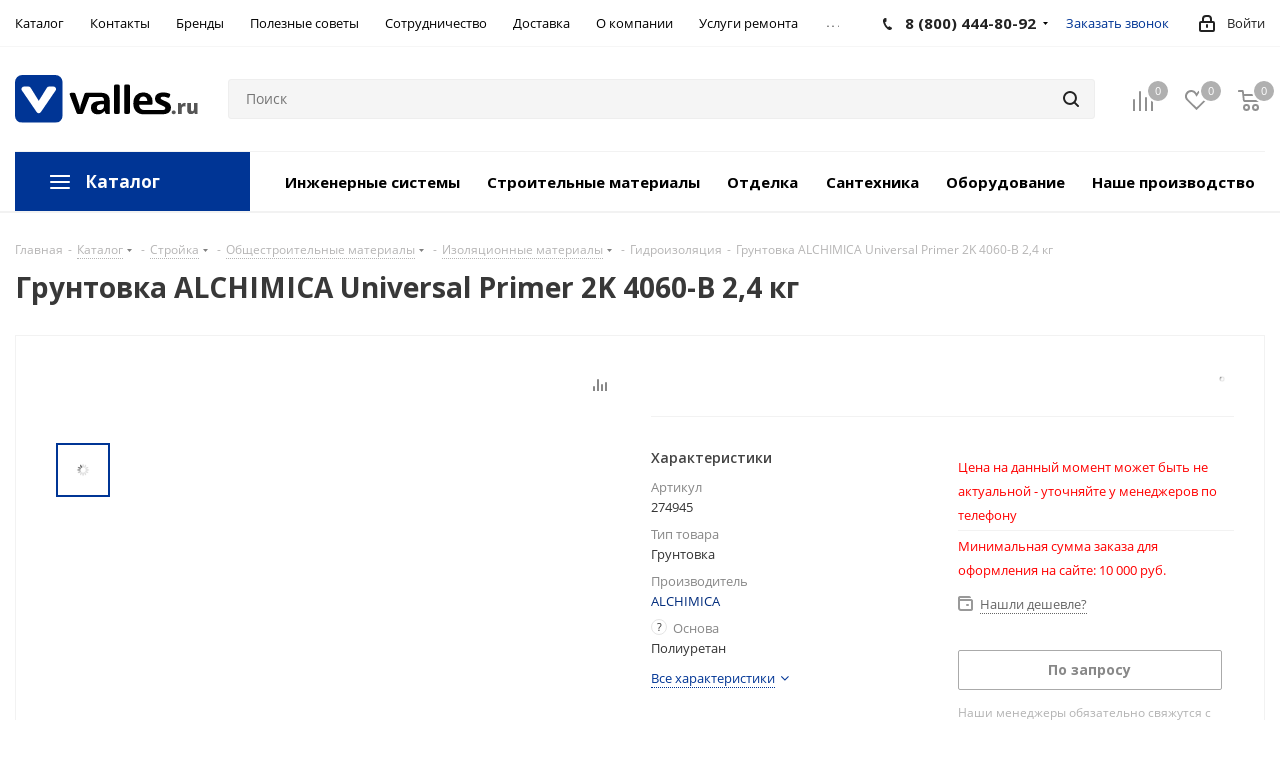

--- FILE ---
content_type: text/html; charset=UTF-8
request_url: https://valles.ru/product/Gruntovka-Hyperdesmo-Universal-Primer-2K-4060-B-2-4-kg/
body_size: 142459
content:
<!DOCTYPE html>
<html xmlns="http://www.w3.org/1999/xhtml" xml:lang="ru" lang="ru" >

<head>
	<title>
		Купить Грунтовка ALCHIMICA Universal Primer 2K 4060-B 2,4 кг	</title>
	<meta name="viewport" content="initial-scale=1.0, width=device-width" />
<meta name="HandheldFriendly" content="true" />
<meta name="yes" content="yes" />
<meta name="apple-mobile-web-app-status-bar-style" content="black" />
<meta name="SKYPE_TOOLBAR" content="SKYPE_TOOLBAR_PARSER_COMPATIBLE" />
	<!-- Web Of Trust -->
	<meta name="wot-verification" content="4c56b0b0c6a62c8c42e1" />
	

		
		<meta http-equiv="Content-Type" content="text/html; charset=UTF-8" />
<meta name="keywords" content="Грунтовка ALCHIMICA Universal Primer 2K 4060-B 2,4 кг, купить Грунтовка ALCHIMICA Universal Primer 2K 4060-B 2,4 кг, заказать Грунтовка ALCHIMICA Universal Primer 2K 4060-B 2,4 кг" />
<meta name="description" content="Грунтовка ALCHIMICA Universal Primer 2K 4060-B 2,4 кг - заказать в интернет-магазине с доставкой по Краснодару. Каталог с ценами, фото на сайте.
" />
<link rel="canonical" href="https://valles.ru/product/Gruntovka-Hyperdesmo-Universal-Primer-2K-4060-B-2-4-kg/" />
<link href="/bitrix/js/main/core/css/core.css?17390357133963" rel="stylesheet" />

<script data-skip-moving="true">(function(w, d, n) {var cl = "bx-core";var ht = d.documentElement;var htc = ht ? ht.className : undefined;if (htc === undefined || htc.indexOf(cl) !== -1){return;}var ua = n.userAgent;if (/(iPad;)|(iPhone;)/i.test(ua)){cl += " bx-ios";}else if (/Android/i.test(ua)){cl += " bx-android";}cl += (/(ipad|iphone|android|mobile|touch)/i.test(ua) ? " bx-touch" : " bx-no-touch");cl += w.devicePixelRatio && w.devicePixelRatio >= 2? " bx-retina": " bx-no-retina";var ieVersion = -1;if (/AppleWebKit/.test(ua)){cl += " bx-chrome";}else if ((ieVersion = getIeVersion()) > 0){cl += " bx-ie bx-ie" + ieVersion;if (ieVersion > 7 && ieVersion < 10 && !isDoctype()){cl += " bx-quirks";}}else if (/Opera/.test(ua)){cl += " bx-opera";}else if (/Gecko/.test(ua)){cl += " bx-firefox";}if (/Macintosh/i.test(ua)){cl += " bx-mac";}ht.className = htc ? htc + " " + cl : cl;function isDoctype(){if (d.compatMode){return d.compatMode == "CSS1Compat";}return d.documentElement && d.documentElement.clientHeight;}function getIeVersion(){if (/Opera/i.test(ua) || /Webkit/i.test(ua) || /Firefox/i.test(ua) || /Chrome/i.test(ua)){return -1;}var rv = -1;if (!!(w.MSStream) && !(w.ActiveXObject) && ("ActiveXObject" in w)){rv = 11;}else if (!!d.documentMode && d.documentMode >= 10){rv = 10;}else if (!!d.documentMode && d.documentMode >= 9){rv = 9;}else if (d.attachEvent && !/Opera/.test(ua)){rv = 8;}if (rv == -1 || rv == 8){var re;if (n.appName == "Microsoft Internet Explorer"){re = new RegExp("MSIE ([0-9]+[\.0-9]*)");if (re.exec(ua) != null){rv = parseFloat(RegExp.$1);}}else if (n.appName == "Netscape"){rv = 11;re = new RegExp("Trident/.*rv:([0-9]+[\.0-9]*)");if (re.exec(ua) != null){rv = parseFloat(RegExp.$1);}}}return rv;}})(window, document, navigator);</script>


<link href="/bitrix/cache/css/s1/aspro/kernel_main/kernel_main_v1.css?176353374010429"  rel="stylesheet" />
<link href="https://fonts.googleapis.com/css?family=Open+Sans:300italic,400italic,600italic,700italic,800italic,400,300,500,600,700,800&subset=latin,cyrillic-ext"  rel="stylesheet" />
<link href="/bitrix/js/ui/fonts/opensans/ui.font.opensans.css?17390357142003"  rel="stylesheet" />
<link href="/bitrix/js/main/popup/dist/main.popup.bundle.css?173903571326339"  rel="stylesheet" />
<link href="/bitrix/js/main/loader/dist/loader.bundle.css?17390357132425"  rel="stylesheet" />
<link href="/bitrix/js/main/core/css/core_viewer.css?173903571361243"  rel="stylesheet" />
<link href="/bitrix/js/ui/buttons/src/css/ui.buttons.css?173903571420089"  rel="stylesheet" />
<link href="/bitrix/js/ui/buttons/src/css/ui.buttons.ie.css?173903571438907"  rel="stylesheet" />
<link href="/bitrix/js/main/core/css/core_finder.css?173903571327884"  rel="stylesheet" />
<link href="/bitrix/js/socialnetwork/selector/socialnetwork.selector.css?17390357143040"  rel="stylesheet" />
<link href="/bitrix/js/socialnetwork/selector/callback.css?17390357143937"  rel="stylesheet" />
<link href="/bitrix/js/mail/selector/mail.selector.css?17390357131434"  rel="stylesheet" />
<link href="/bitrix/js/mail/selector/callback.css?1739035713983"  rel="stylesheet" />
<link href="/bitrix/js/fileman/html_editor/html-editor.css?173903571261941"  rel="stylesheet" />
<link href="/bitrix/css/main/bootstrap.css?1739035702141508"  rel="stylesheet" />
<link href="/bitrix/css/main/themes/blue/style.css?1739035702386"  rel="stylesheet" />
<link href="/bitrix/cache/css/s1/aspro/page_59ee9b31efd1e6155a07ba6ad9a31038/page_59ee9b31efd1e6155a07ba6ad9a31038_v1.css?176353383447310"  rel="stylesheet" />
<link href="/bitrix/cache/css/s1/aspro/default_02d8d54a774c2ea8f51cb1e3518d0821/default_02d8d54a774c2ea8f51cb1e3518d0821_v1.css?176353374031798"  rel="stylesheet" />
<link href="/bitrix/panel/main/popup.css?173903578623084"  rel="stylesheet" />
<link href="/bitrix/cache/css/s1/aspro/template_cca7c3613934d2d120132c517ab4fc4e/template_cca7c3613934d2d120132c517ab4fc4e_v1.css?17635337231104590"  data-template-style="true" rel="stylesheet" />







<link rel="shortcut icon" href="/favicon.ico?1739035628" type="image/x-icon" />
<link rel="apple-touch-icon" sizes="180x180" href="/upload/CNext/9e4/9e41b7ced12d6a2582c1a731729361c5.png" />
<meta property="og:description" content="Грунтовка ALCHIMICA Universal Primer 2K 4060-B 2,4 кг - заказать в интернет-магазине с доставкой по Краснодару. Каталог с ценами, фото на сайте.
" />
<meta property="og:image" content="https://valles.ru:443/upload/iblock/1a6/1a6a5155603a5a96473fc589438e4925.jpg" />
<link rel="image_src" href="https://valles.ru:443/upload/iblock/1a6/1a6a5155603a5a96473fc589438e4925.jpg"  />
<meta property="og:title" content="Купить Грунтовка ALCHIMICA Universal Primer 2K 4060-B 2,4 кг" />
<meta property="og:type" content="website" />
<meta property="og:url" content="https://valles.ru:443/product/Gruntovka-Hyperdesmo-Universal-Primer-2K-4060-B-2-4-kg/" />



	<meta name="google-site-verification" content="kZ0NVBESEMnKoLQKCNL2litXLIHZNP3pMZaGW76-IlI" />
</head>

<body class="fill_bg_n" id="main">

	<!-- ==================     18+  CHECK   ==================== -->
	<div id="white_curtain">
		<div class="adult_messege">
			<h2>Данный товар/раздел имеет ограничения по возрасту</h2>
			<h3>Вам уже исполнилось 18 лет?</h3>
			<br>
			<button class="yes" onclick="yes()">Да</button>
			<!-- <button class = "no" onclick = "history.back();">Нет</button>	<br><br> -->
			<button class="no" onclick="no()">Нет</button> <br><br>
		</div>
	</div>
	<!-- ==================     /18+  CHECK   ==================== -->


	<div id="panel">
			</div> <!-- показывает админ панель Битрикса -->

	<noscript>
		<iframe src="https://www.googletagmanager.com/ns.html?id=GTM-TJ2WVH4" height="0" width="0" style="display:none;visibility:hidden"></iframe>
	</noscript>

	






		<!--'start_frame_cache_basketitems-component-block'-->												<div id="ajax_basket"></div>
					<!--'end_frame_cache_basketitems-component-block'-->							<div class="wrapper1   basket_normal basket_fill_COLOR side_LEFT catalog_icons_N banner_auto  mheader-v1 header-v2 regions_Y fill_N footer-v1 front-vindex3 mfixed_Y mfixed_view_scroll_top title-v1 with_phones">
	


	<!-- Шапка сайта -->
	<div class="header_wrap visible-lg visible-md title-v1">
		<header id="header">
			
<div class="top-block top-block-v1">
	<div class="maxwidth-theme">
		<div class="row">
			<div class="col-md-6">
					<ul class="menu topest">
					<li  >
				<a href="/catalog/"><span>Каталог</span></a>
			</li>
					<li  >
				<a href="/contacts/"><span>Контакты</span></a>
			</li>
					<li  >
				<a href="/info/brands/"><span>Бренды</span></a>
			</li>
					<li  >
				<a href="/article/"><span>Полезные советы</span></a>
			</li>
					<li  >
				<a href="/company/news/priglashaem_k_sotrudnichestvu_professionalov/"><span>Сотрудничество</span></a>
			</li>
					<li  >
				<a href="/help/delivery/"><span>Доставка</span></a>
			</li>
					<li  >
				<a href="/company/"><span>О компании</span></a>
			</li>
					<li  >
				<a href="/services/remont-i-otdelka/"><span>Услуги ремонта</span></a>
			</li>
					<li  >
				<a href="/projects/"><span>Дизайн-проекты</span></a>
			</li>
					<li  >
				<a href="/company/goryachaya-liniya/"><span>Горячая линия</span></a>
			</li>
				<li class="more hidden">
			<span>...</span>
			<ul class="dropdown"></ul>
		</li>
	</ul>
			</div>
			<div class="top-block-item pull-right show-fixed top-ctrl">
				<div class="personal_wrap">
					<div class="personal top login twosmallfont">
						
		<!--'start_frame_cache_header-auth-block1'-->			<!-- noindex --><a rel="nofollow" title="Мой кабинет" class="personal-link dark-color animate-load" data-event="jqm" data-param-type="auth" data-param-backurl="/product/Gruntovka-Hyperdesmo-Universal-Primer-2K-4060-B-2-4-kg/?ELEMENT_CODE=Gruntovka-Hyperdesmo-Universal-Primer-2K-4060-B-2-4-kg/" data-name="auth" href="/personal/"><i class="svg inline  svg-inline-cabinet" aria-hidden="true" title="Мой кабинет"><svg xmlns="http://www.w3.org/2000/svg" width="16" height="17" viewBox="0 0 16 17">
  <defs>
    <style>
      .loccls-1 {
        fill: #222;
        fill-rule: evenodd;
      }
    </style>
  </defs>
  <path class="loccls-1" d="M14,17H2a2,2,0,0,1-2-2V8A2,2,0,0,1,2,6H3V4A4,4,0,0,1,7,0H9a4,4,0,0,1,4,4V6h1a2,2,0,0,1,2,2v7A2,2,0,0,1,14,17ZM11,4A2,2,0,0,0,9,2H7A2,2,0,0,0,5,4V6h6V4Zm3,4H2v7H14V8ZM8,9a1,1,0,0,1,1,1v2a1,1,0,0,1-2,0V10A1,1,0,0,1,8,9Z"/>
</svg>
</i><span class="wrap"><span class="name">Войти</span></span></a><!-- /noindex -->		<!--'end_frame_cache_header-auth-block1'-->
						</div>
				</div>
			</div>
							<div class="top-block-item pull-right">
					<div class="phone-block">
													<div class="inline-block">
								
		
											<!-- noindex -->
			<div class="phone with_dropdown">
				<i class="svg svg-phone"></i>
				<a rel="nofollow" href="tel:88004448092">8 (800) 444-80-92</a>
									<div class="dropdown">
						<div class="wrap">
																							<div class="more_phone"><a rel="nofollow" href="tel:+78612410880">+7 861 241-08-80</a></div>
													</div>
					</div>
							</div>
			<!-- /noindex -->
					
		
								</div>
																			<div class="inline-block">
								<span 
									class="callback-block animate-load twosmallfont colored" 
									onclick="ym(50944787,'reachGoal','zakaz_zvonok')"
									data-event="jqm" 
									data-param-form_id="CALLBACK" 
									data-name="callback" 
								>	
									Заказать звонок										
								</span>
							</div>
											</div>
				</div>
					</div>
	</div>
</div>
<div class="header-v3 header-wrapper">
	<div class="logo_and_menu-row">
		<div class="logo-row">
			<div class="maxwidth-theme">
				<div class="row">
					<div class="logo-block col-md-2 col-sm-3">
						<div class="logo">
							<a href="/"><img src="/upload/CNext/fa5/fa56ea84721b38c1c6ee64b766819a1d.svg" alt="Valles" title="Valles" /></a>						</div>
					</div>
										<div class="pull-left search_wrap wide_search">
						<div class="search-block inner-table-block">
							
<!-- <div class="search-wrapper">
    <div id="title-search_fixed">
        <form action="" class="search">
            <div class="search-input-div">
                <input
                        class="search-input"
                        id="title-search-input_fixed"
                        type="text"
                        name="q"
                        value=""
                        placeholder=""
                        size="20"
                        maxlength="50"
                        autocomplete="off" />
            </div>
            <div class="search-button-div">
                <button class="btn btn-search" type="submit" name="s" value="Найти">
                    <i class="svg svg-search svg-black"></i>
                </button>
                <span class="close-block inline-search-hide"><span class="svg svg-close close-icons"></span></span>
            </div>
        </form>
    </div>
</div>  -->


				<div class="search-wrapper">
				<div id="title-search_fixed">
					<form action="/catalog/" class="search">
                                                    <input type="hidden" value="Y" name="action_ya_search">
                        						<div class="search-input-div">
							<input class="search-input" id="title-search-input_fixed" type="text" name="q" value="" placeholder="Поиск" size="20" maxlength="50" autocomplete="off" />
						</div>
						<div class="search-button-div">
							<button class="btn btn-search" type="submit" name="s" value="Найти"><i class="svg svg-search svg-black"></i></button>
							<span class="close-block inline-search-hide"><span class="svg svg-close close-icons"></span></span>
						</div>
					</form>
				</div>
			</div>
							</div>
					</div>
										<div class="pull-right block-link">
													<!--'start_frame_cache_header-basket-with-compare-block1'-->															<div class="wrap_icon inner-table-block baskets big-padding">
										<!--noindex-->
			<a class="basket-link compare  with_price big " href="/catalog/compare.php" title="Список сравниваемых элементов">
		<span class="js-basket-block"><i class="svg inline  svg-inline-compare big" aria-hidden="true" ><svg xmlns="http://www.w3.org/2000/svg" width="21" height="21" viewBox="0 0 21 21">
  <defs>
    <style>
      .comcls-1 {
        fill: #222;
        fill-rule: evenodd;
      }
    </style>
  </defs>
  <path class="comcls-1" d="M20,4h0a1,1,0,0,1,1,1V21H19V5A1,1,0,0,1,20,4ZM14,7h0a1,1,0,0,1,1,1V21H13V8A1,1,0,0,1,14,7ZM8,1A1,1,0,0,1,9,2V21H7V2A1,1,0,0,1,8,1ZM2,9H2a1,1,0,0,1,1,1V21H1V10A1,1,0,0,1,2,9ZM0,0H1V1H0V0ZM0,0H1V1H0V0Z"/>
</svg>
</i><span class="title dark_link">Сравнение</span><span class="count">0</span></span>
	</a>
	<!--/noindex-->											</div>
																		<!-- noindex -->
											<div class="wrap_icon inner-table-block baskets big-padding">
											<a rel="nofollow" class="basket-link delay with_price big " href="/basket/#delayed" title="Список отложенных товаров пуст">
							<span class="js-basket-block">
								<i class="svg inline  svg-inline-wish big" aria-hidden="true" ><svg xmlns="http://www.w3.org/2000/svg" width="22.969" height="21" viewBox="0 0 22.969 21">
  <defs>
    <style>
      .whcls-1 {
        fill: #222;
        fill-rule: evenodd;
      }
    </style>
  </defs>
  <path class="whcls-1" d="M21.028,10.68L11.721,20H11.339L2.081,10.79A6.19,6.19,0,0,1,6.178,0a6.118,6.118,0,0,1,5.383,3.259A6.081,6.081,0,0,1,23.032,6.147,6.142,6.142,0,0,1,21.028,10.68ZM19.861,9.172h0l-8.176,8.163H11.369L3.278,9.29l0.01-.009A4.276,4.276,0,0,1,6.277,1.986,4.2,4.2,0,0,1,9.632,3.676l0.012-.01,0.064,0.1c0.077,0.107.142,0.22,0.208,0.334l1.692,2.716,1.479-2.462a4.23,4.23,0,0,1,.39-0.65l0.036-.06L13.52,3.653a4.173,4.173,0,0,1,3.326-1.672A4.243,4.243,0,0,1,19.861,9.172ZM22,20h1v1H22V20Zm0,0h1v1H22V20Z" transform="translate(-0.031)"/>
</svg>
</i>								<span class="title dark_link">Отложенные</span>
								<span class="count">0</span>
							</span>
						</a>
											</div>
																<div class="wrap_icon inner-table-block baskets big-padding">
											<a rel="nofollow" class="basket-link basket has_prices with_price big " href="/basket/" title="Корзина пуста">
							<span class="js-basket-block">
								<i class="svg inline  svg-inline-basket big" aria-hidden="true" ><svg xmlns="http://www.w3.org/2000/svg" width="22" height="21" viewBox="0 0 22 21">
  <defs>
    <style>
      .cls-1 {
        fill: #222;
        fill-rule: evenodd;
      }
    </style>
  </defs>
  <path data-name="Ellipse 2 copy 6" class="cls-1" d="M1507,122l-0.99,1.009L1492,123l-1-1-1-9h-3a0.88,0.88,0,0,1-1-1,1.059,1.059,0,0,1,1.22-1h2.45c0.31,0,.63.006,0.63,0.006a1.272,1.272,0,0,1,1.4.917l0.41,3.077H1507l1,1v1ZM1492.24,117l0.43,3.995h12.69l0.82-4Zm2.27,7.989a3.5,3.5,0,1,1-3.5,3.5A3.495,3.495,0,0,1,1494.51,124.993Zm8.99,0a3.5,3.5,0,1,1-3.49,3.5A3.5,3.5,0,0,1,1503.5,124.993Zm-9,2.006a1.5,1.5,0,1,1-1.5,1.5A1.5,1.5,0,0,1,1494.5,127Zm9,0a1.5,1.5,0,1,1-1.5,1.5A1.5,1.5,0,0,1,1503.5,127Z" transform="translate(-1486 -111)"/>
</svg>
</i>																	<span class="wrap">
																<span class="title dark_link">Корзина</span>
																	<span class="prices">пуста</span>
									</span>
																<span class="count">0</span>
							</span>
						</a>
											</div>
										<!-- /noindex -->
							<!--'end_frame_cache_header-basket-with-compare-block1'-->								</div>
				</div>
			</div>
		</div>	</div>
	<div class="menu-row middle-block bglight">
		<div class="maxwidth-theme">
			<div class="row">
				<div class="col-md-12">
					<div class="menu-only">
						<nav class="mega-menu sliced">
							<div class="header-main-menu">
    <div class="catalog-btn-wrap js-catalog-main-menu" data-slam-ajax="true" data-ajax-src="/include/menu/menu_ajax/menu.top_catalod_wide/menu_ajax.php" data-ajax-event="click touch" data-ajax-target=".slam-menu-ajax-wrap" data-ajax-reinit="select">
        <div class="burger-icon">
            <span></span>
            <span></span>
            <span></span>
            <span></span>
        </div>
        <button class="catalog" >Каталог</button>
    </div>
    <div class="slam-menu-ajax-wrap js-slam-menu-wrap">

    </div>
    <ul class="catalog-side-menu">
                                    <li class="">
                    <span class="link-wrap">
                        <a href="/catalog/inzhenernye_sistemy/">
                            Инженерные системы                        </a>
                        <span class="line"></span>
                    </span>
                </li>
                            <li class="">
                    <span class="link-wrap">
                        <a href="/catalog/stroyka/">
                            Строительные материалы                        </a>
                        <span class="line"></span>
                    </span>
                </li>
                            <li class="">
                    <span class="link-wrap">
                        <a href="/catalog/otdelochnye_materialy/">
                            Отделка                        </a>
                        <span class="line"></span>
                    </span>
                </li>
                            <li class="">
                    <span class="link-wrap">
                        <a href="/catalog/santekhnika/">
                            Сантехника                        </a>
                        <span class="line"></span>
                    </span>
                </li>
                            <li class="">
                    <span class="link-wrap">
                        <a href="/catalog/oborudovanie/">
                            Оборудование                        </a>
                        <span class="line"></span>
                    </span>
                </li>
                            <li class="">
                    <span class="link-wrap">
                        <a href="/catalog/nashe-proizvodstvo/">
                            Наше производство                        </a>
                        <span class="line"></span>
                    </span>
                </li>
                        </ul>
</div>						</nav>
					</div>
				</div>
			</div>
		</div>
	</div>
	<div class="line-row visible-xs"></div>
</div>
		</header>
	</div>
	


	<!-- фиксированная шапка -->
		<div id="headerfixed">
		<!-- hf2 -->
<div class="maxwidth-theme">
	<div class="logo-row v2 row margin0 menu-row">
		<div class="inner-table-block nopadding logo-block">
			<div class="logo">
				<a href="/"><img src="/upload/CNext/fa5/fa56ea84721b38c1c6ee64b766819a1d.svg" alt="Valles" title="Valles" /></a>			</div>
		</div>
		<div class="inner-table-block menu-block">
			<div class="navs table-menu js-nav">
				<nav class="mega-menu sliced">
						<div class="table-menu">
		<table>
			<tr>
									
										<td class="menu-item unvisible  catalog wide_menu  ">
						<div class="wrap">
							<a class="" href="/catalog/">
								<div>
									Каталог									<div class="line-wrapper"><span class="line"></span></div>
								</div>
							</a>
													</div>
					</td>
									
										<td class="menu-item unvisible    ">
						<div class="wrap">
							<a class="" href="/info/brands/">
								<div>
									Бренды									<div class="line-wrapper"><span class="line"></span></div>
								</div>
							</a>
													</div>
					</td>
									
										<td class="menu-item unvisible    ">
						<div class="wrap">
							<a class="" href="/article/">
								<div>
									Полезные советы									<div class="line-wrapper"><span class="line"></span></div>
								</div>
							</a>
													</div>
					</td>
									
										<td class="menu-item unvisible    ">
						<div class="wrap">
							<a class="" href="/help/">
								<div>
									Как купить									<div class="line-wrapper"><span class="line"></span></div>
								</div>
							</a>
													</div>
					</td>
									
										<td class="menu-item unvisible    ">
						<div class="wrap">
							<a class="" href="/help/delivery/">
								<div>
									Доставка									<div class="line-wrapper"><span class="line"></span></div>
								</div>
							</a>
													</div>
					</td>
									
										<td class="menu-item unvisible    ">
						<div class="wrap">
							<a class="" href="/contacts/">
								<div>
									Контакты									<div class="line-wrapper"><span class="line"></span></div>
								</div>
							</a>
													</div>
					</td>
				
				<td class="menu-item dropdown js-dropdown nosave unvisible">
					<div class="wrap">
						<a class="dropdown-toggle more-items" href="#">
							<span>Ещё</span>
						</a>
						<span class="tail"></span>
						<ul class="dropdown-menu"></ul>
					</div>
				</td>

			</tr>
		</table>
	</div>
				</nav>
			</div>
		</div>
		<div class="inner-table-block nopadding small-block">
			<div class="wrap_icon wrap_cabinet">
				
		<!--'start_frame_cache_header-auth-block2'-->			<!-- noindex --><a rel="nofollow" title="Мой кабинет" class="personal-link dark-color animate-load" data-event="jqm" data-param-type="auth" data-param-backurl="/product/Gruntovka-Hyperdesmo-Universal-Primer-2K-4060-B-2-4-kg/?ELEMENT_CODE=Gruntovka-Hyperdesmo-Universal-Primer-2K-4060-B-2-4-kg/" data-name="auth" href="/personal/"><i class="svg inline big svg-inline-cabinet" aria-hidden="true" title="Мой кабинет"><svg xmlns="http://www.w3.org/2000/svg" width="21" height="21" viewBox="0 0 21 21">
  <defs>
    <style>
      .loccls-1 {
        fill: #222;
        fill-rule: evenodd;
      }
    </style>
  </defs>
  <path data-name="Rounded Rectangle 110" class="loccls-1" d="M1433,132h-15a3,3,0,0,1-3-3v-7a3,3,0,0,1,3-3h1v-2a6,6,0,0,1,6-6h1a6,6,0,0,1,6,6v2h1a3,3,0,0,1,3,3v7A3,3,0,0,1,1433,132Zm-3-15a4,4,0,0,0-4-4h-1a4,4,0,0,0-4,4v2h9v-2Zm4,5a1,1,0,0,0-1-1h-15a1,1,0,0,0-1,1v7a1,1,0,0,0,1,1h15a1,1,0,0,0,1-1v-7Zm-8,3.9v1.6a0.5,0.5,0,1,1-1,0v-1.6A1.5,1.5,0,1,1,1426,125.9Z" transform="translate(-1415 -111)"/>
</svg>
</i></a><!-- /noindex -->		<!--'end_frame_cache_header-auth-block2'-->
				</div>
		</div>
									<!--'start_frame_cache_header-basket-with-compare-block2'-->														<!--noindex-->
			<a class="basket-link compare  inner-table-block nopadding big " href="/catalog/compare.php" title="Список сравниваемых элементов">
		<span class="js-basket-block"><i class="svg inline  svg-inline-compare big" aria-hidden="true" ><svg xmlns="http://www.w3.org/2000/svg" width="21" height="21" viewBox="0 0 21 21">
  <defs>
    <style>
      .comcls-1 {
        fill: #222;
        fill-rule: evenodd;
      }
    </style>
  </defs>
  <path class="comcls-1" d="M20,4h0a1,1,0,0,1,1,1V21H19V5A1,1,0,0,1,20,4ZM14,7h0a1,1,0,0,1,1,1V21H13V8A1,1,0,0,1,14,7ZM8,1A1,1,0,0,1,9,2V21H7V2A1,1,0,0,1,8,1ZM2,9H2a1,1,0,0,1,1,1V21H1V10A1,1,0,0,1,2,9ZM0,0H1V1H0V0ZM0,0H1V1H0V0Z"/>
</svg>
</i><span class="title dark_link">Сравнение</span><span class="count">0</span></span>
	</a>
	<!--/noindex-->																		<!-- noindex -->
											<a rel="nofollow" class="basket-link delay inner-table-block nopadding big " href="/basket/#delayed" title="Список отложенных товаров пуст">
							<span class="js-basket-block">
								<i class="svg inline  svg-inline-wish big" aria-hidden="true" ><svg xmlns="http://www.w3.org/2000/svg" width="22.969" height="21" viewBox="0 0 22.969 21">
  <defs>
    <style>
      .whcls-1 {
        fill: #222;
        fill-rule: evenodd;
      }
    </style>
  </defs>
  <path class="whcls-1" d="M21.028,10.68L11.721,20H11.339L2.081,10.79A6.19,6.19,0,0,1,6.178,0a6.118,6.118,0,0,1,5.383,3.259A6.081,6.081,0,0,1,23.032,6.147,6.142,6.142,0,0,1,21.028,10.68ZM19.861,9.172h0l-8.176,8.163H11.369L3.278,9.29l0.01-.009A4.276,4.276,0,0,1,6.277,1.986,4.2,4.2,0,0,1,9.632,3.676l0.012-.01,0.064,0.1c0.077,0.107.142,0.22,0.208,0.334l1.692,2.716,1.479-2.462a4.23,4.23,0,0,1,.39-0.65l0.036-.06L13.52,3.653a4.173,4.173,0,0,1,3.326-1.672A4.243,4.243,0,0,1,19.861,9.172ZM22,20h1v1H22V20Zm0,0h1v1H22V20Z" transform="translate(-0.031)"/>
</svg>
</i>								<span class="title dark_link">Отложенные</span>
								<span class="count">0</span>
							</span>
						</a>
																<a rel="nofollow" class="basket-link basket  inner-table-block nopadding big " href="/basket/" title="Корзина пуста">
							<span class="js-basket-block">
								<i class="svg inline  svg-inline-basket big" aria-hidden="true" ><svg xmlns="http://www.w3.org/2000/svg" width="22" height="21" viewBox="0 0 22 21">
  <defs>
    <style>
      .cls-1 {
        fill: #222;
        fill-rule: evenodd;
      }
    </style>
  </defs>
  <path data-name="Ellipse 2 copy 6" class="cls-1" d="M1507,122l-0.99,1.009L1492,123l-1-1-1-9h-3a0.88,0.88,0,0,1-1-1,1.059,1.059,0,0,1,1.22-1h2.45c0.31,0,.63.006,0.63,0.006a1.272,1.272,0,0,1,1.4.917l0.41,3.077H1507l1,1v1ZM1492.24,117l0.43,3.995h12.69l0.82-4Zm2.27,7.989a3.5,3.5,0,1,1-3.5,3.5A3.495,3.495,0,0,1,1494.51,124.993Zm8.99,0a3.5,3.5,0,1,1-3.49,3.5A3.5,3.5,0,0,1,1503.5,124.993Zm-9,2.006a1.5,1.5,0,1,1-1.5,1.5A1.5,1.5,0,0,1,1494.5,127Zm9,0a1.5,1.5,0,1,1-1.5,1.5A1.5,1.5,0,0,1,1503.5,127Z" transform="translate(-1486 -111)"/>
</svg>
</i>																<span class="title dark_link">Корзина</span>
																<span class="count">0</span>
							</span>
						</a>
										<!-- /noindex -->
							<!--'end_frame_cache_header-basket-with-compare-block2'-->					<div class="inner-table-block small-block nopadding inline-search-show" data-type_search="fixed">
			<div class="search-block top-btn"><i class="svg svg-search lg"></i></div>
		</div>
	</div>
</div>	</div>
	
	<!-- мобильное меню -->
	<div id="mobileheader" class="visible-xs visible-sm">
		<div class="mobileheader-v1">
	<div class="burger pull-left" data-slam-ajax="true" data-ajax-src="/include/menu/mobile/ajax_mobile_menu.php" data-ajax-event="click touch" data-ajax-target=".slam-mobile-menu-ajax-wrap" data-ajax-reinit="select">
		<i class="svg inline  svg-inline-burger dark" aria-hidden="true" ><svg xmlns="http://www.w3.org/2000/svg" width="18" height="16" viewBox="0 0 18 16">
  <defs>
    <style>
      .cls-1 {
        fill: #fff;
        fill-rule: evenodd;
      }
    </style>
  </defs>
  <path data-name="Rounded Rectangle 81 copy 2" class="cls-1" d="M330,114h16a1,1,0,0,1,1,1h0a1,1,0,0,1-1,1H330a1,1,0,0,1-1-1h0A1,1,0,0,1,330,114Zm0,7h16a1,1,0,0,1,1,1h0a1,1,0,0,1-1,1H330a1,1,0,0,1-1-1h0A1,1,0,0,1,330,121Zm0,7h16a1,1,0,0,1,1,1h0a1,1,0,0,1-1,1H330a1,1,0,0,1-1-1h0A1,1,0,0,1,330,128Z" transform="translate(-329 -114)"/>
</svg>
</i>		<i class="svg inline  svg-inline-close dark" aria-hidden="true" ><svg xmlns="http://www.w3.org/2000/svg" width="16" height="16" viewBox="0 0 16 16">
  <defs>
    <style>
      .cccls-1 {
        fill: #222;
        fill-rule: evenodd;
      }
    </style>
  </defs>
  <path data-name="Rounded Rectangle 114 copy 3" class="cccls-1" d="M334.411,138l6.3,6.3a1,1,0,0,1,0,1.414,0.992,0.992,0,0,1-1.408,0l-6.3-6.306-6.3,6.306a1,1,0,0,1-1.409-1.414l6.3-6.3-6.293-6.3a1,1,0,0,1,1.409-1.414l6.3,6.3,6.3-6.3A1,1,0,0,1,340.7,131.7Z" transform="translate(-325 -130)"/>
</svg>
</i>	</div>
	<div class="logo-block pull-left">
		<div class="logo">
			<a href="/"><img src="/upload/CNext/fa5/fa56ea84721b38c1c6ee64b766819a1d.svg" alt="Valles" title="Valles" /></a>		</div>
	</div>
	<div class="right-icons pull-right">
		<div class="pull-right">
			<div class="wrap_icon">
				<a href="/catalog/?q">
					<button class="top-btn inline-search-show twosmallfont">
						<i class="svg inline  svg-inline-search big" aria-hidden="true" ><svg xmlns="http://www.w3.org/2000/svg" width="21" height="21" viewBox="0 0 21 21">
  <defs>
    <style>
      .sscls-1 {
        fill: #222;
        fill-rule: evenodd;
      }
    </style>
  </defs>
  <path data-name="Rounded Rectangle 106" class="sscls-1" d="M1590.71,131.709a1,1,0,0,1-1.42,0l-4.68-4.677a9.069,9.069,0,1,1,1.42-1.427l4.68,4.678A1,1,0,0,1,1590.71,131.709ZM1579,113a7,7,0,1,0,7,7A7,7,0,0,0,1579,113Z" transform="translate(-1570 -111)"/>
</svg>
</i>					</button>
				</a>
			</div>
		</div>
		<div class="pull-right">
			<div class="wrap_icon wrap_basket">
											<!--'start_frame_cache_header-basket-with-compare-block3'-->														<!--noindex-->
			<a class="basket-link compare   big " href="/catalog/compare.php" title="Список сравниваемых элементов">
		<span class="js-basket-block"><i class="svg inline  svg-inline-compare big" aria-hidden="true" ><svg xmlns="http://www.w3.org/2000/svg" width="21" height="21" viewBox="0 0 21 21">
  <defs>
    <style>
      .comcls-1 {
        fill: #222;
        fill-rule: evenodd;
      }
    </style>
  </defs>
  <path class="comcls-1" d="M20,4h0a1,1,0,0,1,1,1V21H19V5A1,1,0,0,1,20,4ZM14,7h0a1,1,0,0,1,1,1V21H13V8A1,1,0,0,1,14,7ZM8,1A1,1,0,0,1,9,2V21H7V2A1,1,0,0,1,8,1ZM2,9H2a1,1,0,0,1,1,1V21H1V10A1,1,0,0,1,2,9ZM0,0H1V1H0V0ZM0,0H1V1H0V0Z"/>
</svg>
</i><span class="title dark_link">Сравнение</span><span class="count">0</span></span>
	</a>
	<!--/noindex-->																		<!-- noindex -->
											<a rel="nofollow" class="basket-link delay  big " href="/basket/#delayed" title="Список отложенных товаров пуст">
							<span class="js-basket-block">
								<i class="svg inline  svg-inline-wish big" aria-hidden="true" ><svg xmlns="http://www.w3.org/2000/svg" width="22.969" height="21" viewBox="0 0 22.969 21">
  <defs>
    <style>
      .whcls-1 {
        fill: #222;
        fill-rule: evenodd;
      }
    </style>
  </defs>
  <path class="whcls-1" d="M21.028,10.68L11.721,20H11.339L2.081,10.79A6.19,6.19,0,0,1,6.178,0a6.118,6.118,0,0,1,5.383,3.259A6.081,6.081,0,0,1,23.032,6.147,6.142,6.142,0,0,1,21.028,10.68ZM19.861,9.172h0l-8.176,8.163H11.369L3.278,9.29l0.01-.009A4.276,4.276,0,0,1,6.277,1.986,4.2,4.2,0,0,1,9.632,3.676l0.012-.01,0.064,0.1c0.077,0.107.142,0.22,0.208,0.334l1.692,2.716,1.479-2.462a4.23,4.23,0,0,1,.39-0.65l0.036-.06L13.52,3.653a4.173,4.173,0,0,1,3.326-1.672A4.243,4.243,0,0,1,19.861,9.172ZM22,20h1v1H22V20Zm0,0h1v1H22V20Z" transform="translate(-0.031)"/>
</svg>
</i>								<span class="title dark_link">Отложенные</span>
								<span class="count">0</span>
							</span>
						</a>
																<a rel="nofollow" class="basket-link basket   big " href="/basket/" title="Корзина пуста">
							<span class="js-basket-block">
								<i class="svg inline  svg-inline-basket big" aria-hidden="true" ><svg xmlns="http://www.w3.org/2000/svg" width="22" height="21" viewBox="0 0 22 21">
  <defs>
    <style>
      .cls-1 {
        fill: #222;
        fill-rule: evenodd;
      }
    </style>
  </defs>
  <path data-name="Ellipse 2 copy 6" class="cls-1" d="M1507,122l-0.99,1.009L1492,123l-1-1-1-9h-3a0.88,0.88,0,0,1-1-1,1.059,1.059,0,0,1,1.22-1h2.45c0.31,0,.63.006,0.63,0.006a1.272,1.272,0,0,1,1.4.917l0.41,3.077H1507l1,1v1ZM1492.24,117l0.43,3.995h12.69l0.82-4Zm2.27,7.989a3.5,3.5,0,1,1-3.5,3.5A3.495,3.495,0,0,1,1494.51,124.993Zm8.99,0a3.5,3.5,0,1,1-3.49,3.5A3.5,3.5,0,0,1,1503.5,124.993Zm-9,2.006a1.5,1.5,0,1,1-1.5,1.5A1.5,1.5,0,0,1,1494.5,127Zm9,0a1.5,1.5,0,1,1-1.5,1.5A1.5,1.5,0,0,1,1503.5,127Z" transform="translate(-1486 -111)"/>
</svg>
</i>																<span class="title dark_link">Корзина</span>
																<span class="count">0</span>
							</span>
						</a>
										<!-- /noindex -->
							<!--'end_frame_cache_header-basket-with-compare-block3'-->						</div>
		</div>
		<div class="pull-right">
			<div class="wrap_icon wrap_cabinet">
				
		<!--'start_frame_cache_header-auth-block3'-->			<!-- noindex --><a rel="nofollow" title="Мой кабинет" class="personal-link dark-color animate-load" data-event="jqm" data-param-type="auth" data-param-backurl="/product/Gruntovka-Hyperdesmo-Universal-Primer-2K-4060-B-2-4-kg/?ELEMENT_CODE=Gruntovka-Hyperdesmo-Universal-Primer-2K-4060-B-2-4-kg/" data-name="auth" href="/personal/"><i class="svg inline big svg-inline-cabinet" aria-hidden="true" title="Мой кабинет"><svg xmlns="http://www.w3.org/2000/svg" width="21" height="21" viewBox="0 0 21 21">
  <defs>
    <style>
      .loccls-1 {
        fill: #222;
        fill-rule: evenodd;
      }
    </style>
  </defs>
  <path data-name="Rounded Rectangle 110" class="loccls-1" d="M1433,132h-15a3,3,0,0,1-3-3v-7a3,3,0,0,1,3-3h1v-2a6,6,0,0,1,6-6h1a6,6,0,0,1,6,6v2h1a3,3,0,0,1,3,3v7A3,3,0,0,1,1433,132Zm-3-15a4,4,0,0,0-4-4h-1a4,4,0,0,0-4,4v2h9v-2Zm4,5a1,1,0,0,0-1-1h-15a1,1,0,0,0-1,1v7a1,1,0,0,0,1,1h15a1,1,0,0,0,1-1v-7Zm-8,3.9v1.6a0.5,0.5,0,1,1-1,0v-1.6A1.5,1.5,0,1,1,1426,125.9Z" transform="translate(-1415 -111)"/>
</svg>
</i></a><!-- /noindex -->		<!--'end_frame_cache_header-auth-block3'-->
				</div>
		</div>
	</div>
</div>		<div id="mobilemenu" class="dropdown">
			<div class="mobilemenu-v1 scroller">
	<div class="wrap">
                <div class="slam-mobile-menu-ajax-wrap "></div>
				<!--'start_frame_cache_mobile-auth-block1'-->		<!-- noindex -->
<div class="menu middle">
	<ul>
		<li>
						<!-- <a rel="nofollow" class="dark-color" href=""> -->
				<a rel="nofollow" class="dark-color" href="/personal/">
				<i class="svg inline  svg-inline-cabinet" aria-hidden="true" ><svg xmlns="http://www.w3.org/2000/svg" width="16" height="17" viewBox="0 0 16 17">
  <defs>
    <style>
      .loccls-1 {
        fill: #222;
        fill-rule: evenodd;
      }
    </style>
  </defs>
  <path class="loccls-1" d="M14,17H2a2,2,0,0,1-2-2V8A2,2,0,0,1,2,6H3V4A4,4,0,0,1,7,0H9a4,4,0,0,1,4,4V6h1a2,2,0,0,1,2,2v7A2,2,0,0,1,14,17ZM11,4A2,2,0,0,0,9,2H7A2,2,0,0,0,5,4V6h6V4Zm3,4H2v7H14V8ZM8,9a1,1,0,0,1,1,1v2a1,1,0,0,1-2,0V10A1,1,0,0,1,8,9Z"/>
</svg>
</i>				<span>Личный кабинет</span>
							</a>
					</li>
	</ul>
</div>
<!-- /noindex -->		<!--'end_frame_cache_mobile-auth-block1'-->			
				<!--'start_frame_cache_mobile-basket-with-compare-block1'-->		<!-- noindex -->
					<div class="menu middle">
				<ul>
					<li class="counters">
						<a rel="nofollow" class="dark-color basket-link basket ready " href="/basket/">
							<i class="svg svg-basket"></i>
							<span>Корзина<span class="count empted">0</span></span>
						</a>
					</li>
					<li class="counters">
						<a rel="nofollow" class="dark-color basket-link delay ready " href="/basket/#delayed">
							<i class="svg svg-wish"></i>
							<span>Отложенные<span class="count empted">0</span></span>
						</a>
					</li>
				</ul>
			</div>
							<div class="menu middle">
				<ul>
					<li class="counters">
						<a rel="nofollow" class="dark-color basket-link compare ready " href="/catalog/compare.php">
							<i class="svg svg-compare"></i>
							<span>Сравнение товаров<span class="count empted">0</span></span>
						</a>
					</li>
				</ul>
			</div>
				<!-- /noindex -->
		<!--'end_frame_cache_mobile-basket-with-compare-block1'-->	
<!-- ============ FROM MAX  =========================	-->
			<div class="contacts">
			  <div class="title">Контактная информация</div>
			  <div id="bxdynamic_mobile-contact-block_start" style="display:none"></div>			
			  <div class="address">
			    <i class="svg inline  svg-inline-address" aria-hidden="true">
			      <svg xmlns="http://www.w3.org/2000/svg" width="13" height="16" viewBox="0 0 13 16">
			      <defs>
			        <style>
			        .acls-1 {
			          fill-rule: evenodd;
			        }
			        </style>
			      </defs>
			      <path data-name="Ellipse 74 copy" class="acls-1" d="M763.9,42.916h0.03L759,49h-1l-4.933-6.084h0.03a6.262,6.262,0,0,1-1.1-3.541,6.5,6.5,0,0,1,13,0A6.262,6.262,0,0,1,763.9,42.916ZM758.5,35a4.5,4.5,0,0,0-3.741,7h-0.012l3.542,4.447h0.422L762.289,42H762.24A4.5,4.5,0,0,0,758.5,35Zm0,6a1.5,1.5,0,1,1,1.5-1.5A1.5,1.5,0,0,1,758.5,41Z" transform="translate(-752 -33)"></path>
			      </svg>
			    </i>
			    <p> </p>
			    <ul>
			      <li>г. Краснодар, ул. Зиповская, дом 5, корпус "Б" </li>
			    </ul>
			    <p>
			    </p>					
			  </div>
			  <div class="email">
			    <i class="svg inline  svg-inline-email" aria-hidden="true"><svg xmlns="http://www.w3.org/2000/svg" width="16" height="13" viewBox="0 0 16 13">
			      <defs>
			        <style>
			          .ecls-1 {
			            fill: #222;
			            fill-rule: evenodd;
			          }
			        </style>
			      </defs>
			      <path class="ecls-1" d="M14,13H2a2,2,0,0,1-2-2V2A2,2,0,0,1,2,0H14a2,2,0,0,1,2,2v9A2,2,0,0,1,14,13ZM3.534,2L8.015,6.482,12.5,2H3.534ZM14,3.5L8.827,8.671a1.047,1.047,0,0,1-.812.3,1.047,1.047,0,0,1-.811-0.3L2,3.467V11H14V3.5Z"></path>
			      </svg>
			    </i>													<a href="mailto:sales@valles.ru">sales@valles.ru</a>
			  </div>
			  <div id="bxdynamic_mobile-contact-block_end" style="display:none"></div>			
			</div>






<!--  ============ /FROM MAX  ========================= -->


<div class="social-icons">
	<!-- noindex -->
	<ul>
							<li class="vk">
				<a href="https://vk.com/public174509400" class="dark-color" target="_blank" rel="nofollow" title="Вконтакте">
					<i class="svg inline  svg-inline-vk" aria-hidden="true" ><svg xmlns="http://www.w3.org/2000/svg" width="20" height="20" viewBox="0 0 20 20">
  <defs>
    <style>
      .cls-1 {
        fill: #222;
        fill-rule: evenodd;
      }
    </style>
  </defs>
  <path class="cls-1" d="M10.994,6.771v3.257a0.521,0.521,0,0,0,.426.351c0.3,0,.978-1.8,1.279-2.406a1.931,1.931,0,0,1,.738-0.826A0.61,0.61,0,0,1,13.8,6.992h2.878a0.464,0.464,0,0,1,.3.727,29.378,29.378,0,0,1-2.255,2.736,1.315,1.315,0,0,0-.238.55,1.2,1.2,0,0,0,.313.627c0.2,0.226,1.816,2,1.966,2.155a1.194,1.194,0,0,1,.276.576,0.765,0.765,0,0,1-.8.614c-0.627,0-2.167,0-2.342,0a2.788,2.788,0,0,1-.952-0.565c-0.226-.2-1.153-1.152-1.278-1.277a2.457,2.457,0,0,0,.024-0.363,0.826,0.826,0,0,0-.7.8,4.083,4.083,0,0,1-.238,1.139,1.024,1.024,0,0,1-.737.275A5,5,0,0,1,7.1,14.262,14.339,14.339,0,0,1,2.9,9.251C2.127,7.708,1.953,7.468,2,7.293s0.05-.3.226-0.3,2.39,0,2.606,0a0.851,0.851,0,0,1,.351.326c0.075,0.1.647,1.056,0.822,1.356S7.046,10.38,7.513,10.38a0.6,0.6,0,0,0,.474-0.7c0-.4,0-1.979,0-2.18a1.94,1.94,0,0,0-.978-1A1.261,1.261,0,0,1,7.937,6c0.6-.025,2.1-0.025,2.43.024A0.779,0.779,0,0,1,10.994,6.771Z"/>
</svg>
</i>					Вконтакте				</a>
			</li>
													<li class="ytb">
				<a href="https://www.youtube.com/channel/UCJclQKPhd85qwUql9pd0IUA" class="dark-color" target="_blank" rel="nofollow" title="YouTube">
					<i class="svg inline  svg-inline-yt" aria-hidden="true" ><svg xmlns="http://www.w3.org/2000/svg" width="20" height="20" viewBox="0 0 20 20">
  <defs>
    <style>
      .cls-1 {
        fill: #222;
        fill-rule: evenodd;
      }
    </style>
  </defs>
  <path class="cls-1" d="M14,16H7a4,4,0,0,1-4-4V8A4,4,0,0,1,7,4h7a4,4,0,0,1,4,4v4A4,4,0,0,1,14,16Zm2-8a2,2,0,0,0-2-2H7A2,2,0,0,0,5,8v4a2,2,0,0,0,2,2h7a2,2,0,0,0,2-2V8ZM9,8l4,2L9,12V8Z"/>
</svg>
</i>					YouTube				</a>
			</li>
							<li class="odn">
				<a href="https://ok.ru/group/55543979835636" class="dark-color" target="_blank" rel="nofollow" title="Одноклассники">
					<i class="svg inline  svg-inline-ok" aria-hidden="true" ><svg xmlns="http://www.w3.org/2000/svg" width="20" height="20" viewBox="0 0 20 20">
  <defs>
    <style>
      .odcls-1 {
        fill: #222;
        fill-rule: evenodd;
      }
    </style>
  </defs>
  <path class="odcls-1" d="M10.5,10.99a3.5,3.5,0,1,1,3.518-3.5A3.508,3.508,0,0,1,10.5,10.99Zm0.008-5.034a1.519,1.519,0,1,0,1.535,1.518A1.528,1.528,0,0,0,10.505,5.956ZM7.491,11.079a6.074,6.074,0,0,1,1.119.542,4.382,4.382,0,0,0,1.887.395,5.828,5.828,0,0,0,1.964-.357,6,6,0,0,1,1.116-.565c0.221,0.008.583,0.373,0.521,1.318-0.035.538-1.018,0.761-1.363,0.968a2.284,2.284,0,0,1-.726.246s0.847,0.906,1.063,1.129a2.671,2.671,0,0,1,.948,1.278,1.342,1.342,0,0,1-1,1,4.485,4.485,0,0,1-1.4-1.12c-0.583-.557-1.115-1.069-1.115-1.069s-0.547.486-1.116,1.048a4.607,4.607,0,0,1-1.368,1.141,1.439,1.439,0,0,1-1.061-1.16A6.312,6.312,0,0,1,8.2,14.391,8.057,8.057,0,0,1,9,13.634a1.909,1.909,0,0,1-.638-0.208c-0.481-.267-1.511-0.547-1.484-1.043C6.9,11.87,7.035,11.079,7.491,11.079Z"/>
</svg>
</i>					Одноклассники				</a>
			</li>
							<li class="gplus">
				<a href="https://zen.yandex.ru/id/5d6626c8028d6800ad08a876" class="dark-color" target="_blank" rel="nofollow" 
										title="Яндекс Дзен">
					<i class="svg inline  svg-inline-gp" aria-hidden="true" ><svg width="20" height="20" viewBox="0 0 60 60" fill="none" xmlns="http://www.w3.org/2000/svg">
<path fill-rule="evenodd" clip-rule="evenodd" d="M23.7354 0C13.8428 0.000940338 6.98806 0.0338522 3.46947 3.46985C0.0336545 6.98765 0.000735498 14.1643 0.000735498 23.7351C10.628 23.4144 15.4878 23.1483 19.3638 19.3634C23.1485 15.4874 23.4147 10.6277 23.7354 0ZM3.46886 44.5305C0.0330411 41.0127 0.00012207 33.8361 0.00012207 24.2653C10.6274 24.586 15.4872 24.8521 19.3632 28.637C23.1479 32.513 23.4141 37.3727 23.7348 47.9995C13.8422 47.9995 6.98745 47.9675 3.46886 44.5305ZM24.2653 47.9995C24.586 37.3727 24.8522 32.513 28.637 28.637C32.5129 24.8521 37.3727 24.586 48 24.2653C47.999 33.8361 47.9661 41.0127 44.5303 44.5305C41.0117 47.9675 34.158 47.9995 24.2653 47.9995ZM24.2653 0C24.586 10.6277 24.8522 15.4874 28.637 19.3634C32.5129 23.1483 37.3727 23.4144 48 23.7351C47.999 14.1643 47.9661 6.98765 44.5303 3.46985C41.0117 0.0338522 34.158 0.000940338 24.2653 0Z" fill="#2C3036"/>
<path fill-rule="evenodd" clip-rule="evenodd" d="M28.637 28.637C24.8522 32.513 24.586 37.3727 24.2653 47.9995C34.158 47.9995 41.0117 47.9675 44.5303 44.5305C47.9661 41.0127 47.999 33.8361 48 24.2653C37.3728 24.586 32.5129 24.8521 28.637 28.637ZM0.00012207 24.2653C0.00012207 33.8361 0.0330411 41.0127 3.46886 44.5305C6.98745 47.9675 13.8422 47.9995 23.7348 47.9995C23.4141 37.3727 23.1479 32.513 19.3632 28.637C15.4872 24.8521 10.6274 24.586 0.00012207 24.2653ZM23.7354 0C13.8428 0.000940338 6.98806 0.0338522 3.46947 3.46985C0.0336545 6.98765 0.000735498 14.1643 0.000735498 23.7351C10.628 23.4144 15.4878 23.1483 19.3638 19.3634C23.1485 15.4874 23.4147 10.6277 23.7354 0ZM28.637 19.3634C24.8522 15.4874 24.586 10.6277 24.2653 0C34.158 0.000940338 41.0117 0.0338522 44.5303 3.46985C47.9661 6.98765 47.999 14.1643 48 23.7351C37.3728 23.4144 32.5129 23.1483 28.637 19.3634Z" fill="url(#paint0_linear)"/>
<path fill-rule="evenodd" clip-rule="evenodd" d="M47.9999 24.2655V24.0003V23.736C37.3726 23.4144 32.5128 23.1493 28.6368 19.3635C24.8521 15.4883 24.5859 10.6287 24.2652 0.000976562H23.9999H23.7347C23.414 10.6287 23.1478 15.4883 19.363 19.3635C15.487 23.1493 10.6272 23.4144 0 23.736V24.0003V24.2655C10.6272 24.587 15.487 24.8522 19.363 28.6371C23.1478 32.5132 23.414 37.3728 23.7347 48.0005H23.9999H24.2652C24.5859 37.3728 24.8521 32.5132 28.6368 28.6371C32.5128 24.8522 37.3726 24.587 47.9999 24.2655Z" fill="white"/>
<defs>
<linearGradient id="paint0_linear" x1="48" y1="47.9995" x2="48" y2="0" gradientUnits="userSpaceOnUse">
<stop stop-color="white" stop-opacity="0.01"/>
<stop offset="0.47509" stop-color="white" stop-opacity="0.01"/>
<stop offset="0.76042" stop-color="white" stop-opacity="0.04271"/>
<stop offset="0.99531" stop-color="white" stop-opacity="0.09855"/>
<stop offset="1" stop-color="white" stop-opacity="0.1"/>
</linearGradient>
</defs>
</svg>
</i>										Яндекс Дзен
				</a>
			</li>
					</ul>
	<!-- /noindex -->
</div>	</div>
</div>		</div>
	</div>

	
	<div class="wraps hover_none" id="content">
								<!--title_content-->
		<!--	page_title_1	-->
<div class="top_inner_block_wrapper maxwidth-theme">
	<section class="page-top maxwidth-theme ">
		<div class="breadcrumbs" id="navigation" itemscope="" itemtype="http://schema.org/BreadcrumbList"><div class="bx-breadcrumb-item" id="bx_breadcrumb_0" itemprop="itemListElement" itemscope itemtype="http://schema.org/ListItem"><a href="/" title="Главная" itemprop="item"><span itemprop="name">Главная</span><meta itemprop="position" content="1"></a></div><span class="separator">-</span><div class="bx-breadcrumb-item drop" id="bx_breadcrumb_1" itemprop="itemListElement" itemscope itemtype="http://schema.org/ListItem"><a class="number" href="/catalog/" itemprop="item"><span itemprop="name">Каталог</span><b class="space"></b><span class="separator"></span><meta itemprop="position" content="2"></a><div class="dropdown_wrapp"><div class="dropdown"><a class="dark_link" href="/catalog/stroyka/">Стройка</a><a class="dark_link" href="/catalog/inzhenernye_sistemy/">Инженерные системы</a><a class="dark_link" href="/catalog/otdelochnye_materialy/">Отделка</a><a class="dark_link" href="/catalog/santekhnika/">Сантехника</a><a class="dark_link" href="/catalog/nashe-proizvodstvo/">Наше производство</a><a class="dark_link" href="/catalog/oborudovanie/">Оборудование</a><a class="dark_link" href="/catalog/premium/">Premium</a><a class="dark_link" href="/catalog/dom-i-dekor/">Дом и декор</a><a class="dark_link" href="/catalog/dacha-i-sad/">Дача и сад</a><a class="dark_link" href="/catalog/instrument/">Инструмент</a><a class="dark_link" href="/catalog/odezhda-i-obuv/">Одежда и обувь</a><a class="dark_link" href="/catalog/rasprodazha/">Акция</a></div></div></div><span class="separator">-</span><div class="bx-breadcrumb-item drop" id="bx_breadcrumb_2" itemprop="itemListElement" itemscope itemtype="http://schema.org/ListItem"><a class="number" href="/catalog/stroyka/" itemprop="item"><span itemprop="name">Стройка</span><b class="space"></b><span class="separator"></span><meta itemprop="position" content="3"></a><div class="dropdown_wrapp"><div class="dropdown"><a class="dark_link" href="/catalog/obshchestroitelnye_materialy/">Общестроительные материалы</a><a class="dark_link" href="/catalog/kraski/">Лакокрасочные материалы</a><a class="dark_link" href="/catalog/krepyezh/">Крепёж и фурнитура</a><a class="dark_link" href="/catalog/krovlya_i_vodostok/">Кровля, водосток, фасад</a><a class="dark_link" href="/catalog/sukhie_smesi_i_gruntovki/">Строительные смеси</a><a class="dark_link" href="/catalog/klei/">Пены, клеи, герметики</a><a class="dark_link" href="/catalog/stolyarnye_izdeliya/">Столярные материалы</a><a class="dark_link" href="/catalog/zhelezobetonnye-izdeliya/">Железобетонные изделия</a><a class="dark_link" href="/catalog/geomaterialy-i-dorozhnoe-stroitelstvo/">Геоматериалы и дорожное строительство</a></div></div></div><span class="separator">-</span><div class="bx-breadcrumb-item drop" id="bx_breadcrumb_3" itemprop="itemListElement" itemscope itemtype="http://schema.org/ListItem"><a class="number" href="/catalog/obshchestroitelnye_materialy/" itemprop="item"><span itemprop="name">Общестроительные материалы</span><b class="space"></b><span class="separator"></span><meta itemprop="position" content="4"></a><div class="dropdown_wrapp"><div class="dropdown"><a class="dark_link" href="/catalog/izolyatsionnye_materialy/">Изоляционные материалы</a><a class="dark_link" href="/catalog/metalloprokat1/">Металлопрокат, рифленые листы</a><a class="dark_link" href="/catalog/kirpich/">Кирпич, газобетонные и стеновые блоки</a><a class="dark_link" href="/catalog/gipsokarton/">Гипсокартон, гипсоволоконные листы</a><a class="dark_link" href="/catalog/profili/">Профили, маяки, сетки, прочее</a><a class="dark_link" href="/catalog/orgsteklo/">Оргстекло</a></div></div></div><span class="separator">-</span><div class="bx-breadcrumb-item drop" id="bx_breadcrumb_4" itemprop="itemListElement" itemscope itemtype="http://schema.org/ListItem"><a class="number" href="/catalog/izolyatsionnye_materialy/" itemprop="item"><span itemprop="name">Изоляционные материалы</span><b class="space"></b><span class="separator"></span><meta itemprop="position" content="5"></a><div class="dropdown_wrapp"><div class="dropdown"><a class="dark_link" href="/catalog/teploizolyatsiya/">Теплоизоляция</a><a class="dark_link" href="/catalog/shumoizolyatsiya/">Шумоизоляция</a><a class="dark_link" href="/catalog/gidroizolyatsiya/">Гидроизоляция</a><a class="dark_link" href="/catalog/paroizolyatsiya/">Пароизоляция</a><a class="dark_link" href="/catalog/prochie-izolyatsionnye-materialy/">Прочие изоляционные материалы</a></div></div></div><span class="separator">-</span><div class="bx-breadcrumb-item" id="bx_breadcrumb_5" itemprop="itemListElement" itemscope itemtype="http://schema.org/ListItem"><a href="/catalog/gidroizolyatsiya/" title="Гидроизоляция" itemprop="item"><span itemprop="name">Гидроизоляция</span><meta itemprop="position" content="6"></a></div><span class="separator">-</span><span itemprop="itemListElement" itemscope itemtype="http://schema.org/ListItem"><span itemprop="item"><span itemprop="name">Грунтовка ALCHIMICA Universal Primer 2K 4060-B 2,4 кг</span><meta itemprop="position" content="7"></span></span></div>		<div class="page-top-main">
						<h1 id="pagetitle" class="creditgoods">Грунтовка ALCHIMICA Universal Primer 2K 4060-B 2,4 кг</h1>
				</div>
	</section>
</div>
<!--	/page_title_1	-->		<!--end-title_content-->
						
					<div class="wrapper_inner ">
				
								<div class="right_block  wide_Y">
										<div class="middle ">
						

												<div class="container">
																																										

<!-- valles/catalog/main/element_normal.php -->

<div class="catalog_detail detail element_4" itemscope itemtype="http://schema.org/Product">
    <!-- SLAM -->
<div class="basket_props_block" id="bx_basket_div_274945" style="display: none;">
    </div>

		<meta itemprop="name" content="Грунтовка ALCHIMICA Universal Primer 2K 4060-B 2,4 кг" />
<meta itemprop="category" content="Стройка/Общестроительные материалы/Изоляционные материалы/Гидроизоляция" />
<meta itemprop="description" content="Грунтовка Hyperdesmo Universal Primer 2K 4060-B – составная часть двухкомпонентного материала на основе полиуретановых смол. Продукт представляет собой проникающий, запечатывающий и связующий праймер. Не содержит летучих органических растворителей. Праймер используется перед нанесением полиуретановых, эпоксидных или полимерцементных защитных покрытий, выравнивающих и ремонтных смесей или шпаклёвок, для связи между новым и старым бетоном. Применяется на сухих основаниях, свежем бетоне, бетонных, полимерцементных смесях и покрытиях, мозаике, металле и других строительных материалах. При добавлении минеральных наполнителей может применяться для шпатлевания поверхности и заделки трещин. Работает в условиях низких температур. Преимущества Hyperdesmo Universal Primer 2K 4060: Исключительная адгезия почти ко всем строительным материалам. Хорошо проникает в основание. Возможно нанесение на влажное основание. Возможно нанесение при низких температурах &#40;-5 С&#41;. Не содержит летучих органических растворителей. Не токсичен, не оказывает вредного воздействия на окружающую среду. Может наноситься в закрытых помещениях со слабой вентиляцией. Применение. Основание должно быть сухим, химически нейтральным, ровным, здоровым – без трещин и разрушений, чистым – без пыли, ржавчины или отслаивающихся частиц. Следы загрязнений от масла, маслянистых веществ или химикатов требуется удалить с помощью подходящих моющих, чистящих и обезжиривающих средств. При возможности поверхность вымыть обильной и сильной струей воды или водоструйной обработкой при рабочем давлении 150 бар &#40;минимум 20 л/мин&#41;. Трещины, повреждения, отверстия предварительно заделать подходящим материалом. Не применять химически агрессивные методы для очистки основания. Непосредственно перед применением к компоненту А &#40;коричневая жидкость&#41; добавить компонент В &#40;бесцветная жидкость&#41; и перемешивать 2-3 минуты до полной однородности смеси, используя низкооборотный миксер &#40;150-200 об/мин.&#41; или низкооборотную дрель с подходящей спиралевидной насадкой. Полученная смесь наносится вручную с помощью валика, щётки «Маклавица» или кисти. Для уменьшения расхода и увеличения времени жизни материал после смешивания можно разбавить ксилолом на 5-10&#37;. Для повышения адгезии при нанесении на непористый сухой бетон праймер рекомендуется разбавить ксилолом на 20&#37;. Использование других разбавителей исключается. При этом не следует разбавлять материал при нанесении на влажный бетон. В жаркую погоду для увеличения времени жизни перелить материал в мелкую и широкую емкость. Норма расхода &#40;в зависимости от пористости основания&#41; составляет 0,1-0,5 кг/м2. После использования рабочий инструмент промыть любым органическим растворителем. В закрытых помещениях следует обеспечить вентиляцию и индивидуальные средства защиты для рабочих." />

<div class="item_main_info type_clothes noffer show_un_props" id="bx_3705369615_274945">
    <div class="img_wrapper swipeignore">
        <div class="stickers">
                                            </div>
                <div class="item_slider has_one">
                            <div class="like_wrapper">
                                            <div class="like_icons iblock">
                                                                                                <div class="wish_item text" style="display:none" data-item="274945" data-iblock="17">
                                        <span class="value" title="Отложить" ><i></i></span>
                                        <span class="value added" title="В отложенных"><i></i></span>
                                    </div>
                                                                                                                                                            <div data-item="274945" data-iblock="17" data-href="/product/Gruntovka-Hyperdesmo-Universal-Primer-2K-4060-B-2-4-kg/?action=ADD_TO_COMPARE_LIST&amp;id=274945" class="compare_item text " id="bx_3705369615_274945_compare_link">
                                        <span class="value" title="Сравнить"><i></i></span>
                                        <span class="value added" title="В сравнении"><i></i></span>
                                    </div>
                                                                                    </div>
                                    </div>
            
                        <div class="slides pswp-gallery">
                                                    <ul class="pswp-ul">
                                                                                                            <li id="photo-0" class="current">
                                                                    <a href="/upload/iblock/355/355133_1.jpg" data-fancybox-group="item_slider" class="popup_link fancybx" title="грунтовка alchimica universal primer 2k 4060-b 2,4 кг" data-size-w="10940" data-size-h="10940" data-id="0">
                                                                                <img id="bx_3705369615_274945_pict" 
                                            class="lazy" 
                                            src="[data-uri]"
                                            data-src="/upload/slam.image/iblock/355/500_500_140cd750bba9870f18aada2478b24840a/355133_1-70.jpg" 
                                             
                                            alt="Купить Грунтовка ALCHIMICA Universal Primer 2K 4060-B 2,4 кг по низкой цене" 
                                            title="грунтовка alchimica universal primer 2k 4060-b 2,4 кг"
                                             itemprop="image"                                                                                    />
                                        <div class="zoom"></div>
                                    </a>
                                                            </li>
                                            </ul>
                                                                                </div>
                                        <div class="wrapp_thumbs xzoom-thumbs top-small-wrapper">
                                            <div class="thumbs flexslider1 bxSlider">
                            <div class="inner_slider">
                                <ul class="slides_block" id="thumbs">
                                                                            <li class="current" data-slide_key="0" data-big_img="/upload/iblock/355/355133_1.jpg" data-small_img="/upload/slam.image/iblock/355/500_500_140cd750bba9870f18aada2478b24840a/355133_1-70.jpg">
                                            <span><img class="xzoom-gallery lazy" xpreview="/upload/slam.image/iblock/355/50_50_140cd750bba9870f18aada2478b24840a/355133_1-70.jpg" src="/local/templates/aspro/images/lazy_load.gif" data-src="/upload/slam.image/iblock/355/50_50_140cd750bba9870f18aada2478b24840a/355133_1-70.jpg" alt="Купить Грунтовка ALCHIMICA Universal Primer 2K 4060-B 2,4 кг по низкой цене" title="грунтовка alchimica universal primer 2k 4060-b 2,4 кг" /></span>
                                        </li>
                                                                    </ul>
                            </div>
                            <span class="thumbs_navigation bx-controls-direction"><span class="slide-prev"></span><span class="slide-next"></span></span>
                        </div>
                                                        </div>
                                                </div>
                <div class="item_slider flex flexslider color-controls js-flexslider-div" data-plugin-options='{"animation": "slide", "directionNav": false, "controlNav": true, "animationLoop": false, "slideshow": false, "slideshowSpeed": 10000, "animationSpeed": 600}'>
            <ul class="slides">
                                                                <li id="mphoto-0" class="current">
<!--<pre>    
Array
(
    [ID] => 693975
    [SRC] => /upload/iblock/355/355133_1.jpg
    [WIDTH] => 547
    [HEIGHT] => 547
    [ALT] => Купить Грунтовка ALCHIMICA Universal Primer 2K 4060-B 2,4 кг по низкой цене
    [TITLE] => грунтовка alchimica universal primer 2k 4060-b 2,4 кг
    [BIG] => Array
        (
            [src] => /upload/iblock/355/355133_1.jpg
        )

    [SMALL] => Array
        (
            [src] => /upload/slam.image/iblock/355/500_500_140cd750bba9870f18aada2478b24840a/355133_1-70.jpg
            [width] => 500
            [height] => 500
            [size] => 55055
        )

    [THUMB] => Array
        (
            [src] => /upload/slam.image/iblock/355/50_50_140cd750bba9870f18aada2478b24840a/355133_1-70.jpg
            [width] => 50
            [height] => 50
            [size] => 2001
        )

)
</pre> -->
                                                            <a href="/upload/iblock/355/355133_1.jpg" data-fancybox-group="item_slider_flex" class="fancybx popup_link" title="грунтовка alchimica universal primer 2k 4060-b 2,4 кг" >
                                    <img class="lazy" src="/local/templates/aspro/images/lazy_load.gif" data-src="/upload/slam.image/iblock/355/500_500_140cd750bba9870f18aada2478b24840a/355133_1-70.jpg" alt="Купить Грунтовка ALCHIMICA Universal Primer 2K 4060-B 2,4 кг по низкой цене" title="" />
                                    <!-- <img class="lazy" src="/upload/iblock/355/355133_1.jpg" data-src="/upload/iblock/355/355133_1.jpg" alt="Купить Грунтовка ALCHIMICA Universal Primer 2K 4060-B 2,4 кг по низкой цене" title="грунтовка alchimica universal primer 2k 4060-b 2,4 кг" />-->
                                    <div class="zoom"></div>
                                </a>
                                                    </li>
                                </ul>
        </div>
    </div>
    <div class="right_info">
        <div class="info_item">
                                        <div class="top_info">
                    <div class="rows_block">
                                                                        
                                                    <div class="item_block col-1">
                                <div class="brand">
                                                                            <a class="brand_picture" href="/info/brands/alchimica/">
                                            <img class="lazy" src="/local/templates/aspro/images/lazy_load.gif" data-src="/upload/resize_cache/iblock/4a4/140_100_0/4a4ba8969b165452860ad80d71de1d42.jpg" alt="ALCHIMICA" title="ALCHIMICA" style="height:24px"/>
                                        </a>
                                                                    </div>
                            </div>
                                            </div>
                                    </div>
                        <div class="middle_info main_item_wrapper">
                                                <!--'start_frame_cache_jZ0nQy'-->                                <div class="row">
                    <div class="col-md-6">
                                                                                                        <div class="top_props">
                                <div class="title">Характеристики</div>
                                <div class="props props_list">
                                                                                                                                                                                                                <div class="prop" >
                                                    <div class="name">
                                                        <div class="char_name">
                                                                                                                        <div class="props_item ">
                                                                <span >Артикул</span>
                                                            </div>
                                                        </div>
                                                    </div>
                                                    <div class="value">
                                                        <div class="char_value" >
                                                                                                                            274945                                                                                                                    </div>
                                                    </div>
                                                </div>
                                                                                                                                                                                                                            <div class="prop" >
                                                    <div class="name">
                                                        <div class="char_name">
                                                                                                                        <div class="props_item ">
                                                                <span >Тип товара</span>
                                                            </div>
                                                        </div>
                                                    </div>
                                                    <div class="value">
                                                        <div class="char_value" >
                                                                                                                            Грунтовка                                                                                                                    </div>
                                                    </div>
                                                </div>
                                                                                                                                                                                                                            <div class="prop" >
                                                    <div class="name">
                                                        <div class="char_name">
                                                                                                                        <div class="props_item ">
                                                                <span >Производитель</span>
                                                            </div>
                                                        </div>
                                                    </div>
                                                    <div class="value">
                                                        <div class="char_value" >
                                                                                                                            <a href="/info/brands/alchimica/">ALCHIMICA</a>                                                                                                                    </div>
                                                    </div>
                                                </div>
                                                                                                                                                                                                                            <div class="prop" >
                                                    <div class="name">
                                                        <div class="char_name">
                                                            <div class="hint"><span class="icon"><i>?</i></span><div class="tooltip">Связующие вещества, которые скрепляют между собой другие компоненты смеси.</div></div>                                                            <div class="props_item whint">
                                                                <span >Основа</span>
                                                            </div>
                                                        </div>
                                                    </div>
                                                    <div class="value">
                                                        <div class="char_value" >
                                                                                                                            Полиуретан                                                                                                                    </div>
                                                    </div>
                                                </div>
                                                                                                                                                                                                                                                                                                                                                                                                                                                                                                                                                                                                                                                                                                                                                                                                                                                                                                                                                                                                                                                                                                                                                                                                                                                                                                                                                                                                                                                                                                                                                                                                                                                                                                                                                                                                                    <div class="">
                                                <span
                                                        data-toggle="tab"
                                                        class="choise colored"
                                                        data-delay="200"
                                                        href="#charakteristik"
                                                        data-block=".char_inner_wrapper">
                                                    Все характеристики                                                </span>
                                            </div>
                                                                        </div>
                            </div>
                                            </div>
                    <div class="col-md-6">
                                                <div class="prices_block">
                                                        <div class="cost prices clearfix">
                                                                                                                                                                                

                            </div>
                                                                                                                                                                                            <div style="clear: both; color: red; font-size: 10pt;">Цена на данный момент может быть не актуальной - уточняйте у менеджеров по телефону</div>
	<hr style="margin:3px 0 3px;">
	<div style="clear: both; color: red; font-size: 10pt;">Минимальная сумма заказа для оформления на сайте: 10 000 руб.</div>	                            <div class="quantity_block_wrapper">
                                                                    <div class="item-stock" id=bx_3705369615_274945_store_quantity><span class="icon stock"></span><span class="value">Есть в наличии</span></div>                                                                                                        <div class="cheaper_form">
                                        <span class="animate-load" data-event="jqm" data-param-form_id="CHEAPER" data-name="cheaper" data-autoload-product_name="Грунтовка ALCHIMICA Universal Primer 2K 4060-B 2,4 кг" data-autoload-product_id="274945">Нашли дешевле?</span>
                                    </div>
                                                            </div>
                        </div>

                        <div class="buy_block">
                                                            <!-- 1 -->
                                                                <div class="counter_wrapp" style="">
                                                                        <div id="bx_3705369615_274945_basket_actions" class="button_block wide ">
                                        <!--noindex-->
                                        <span class="btn-lg w_icons to-order btn btn-default white grey transition_bg transparent animate-load" data-event="jqm" data-param-form_id="TOORDER" data-name="toorder" data-autoload-product_name="Грунтовка ALCHIMICA Universal Primer 2K 4060-B 2,4 кг" data-autoload-product_id="274945"><i></i><span>По запросу</span></span><div class="more_text">Наши менеджеры обязательно свяжутся с вами и уточнят условия заказа. На сегодняшний день цена может быть иной</div>                                        <!--/noindex-->
                                    </div>
                                                                                                                                                                                    </div>
                                                                                </div>
                    </div>
                                                        </div>
                <!--'end_frame_cache_jZ0nQy'-->            </div>
                        <div class="element_detail_text wrap_md">
                <div class="price_txt">
                    <div class="sharing">
                        <div class="">
                            <div class="share_wrapp">
	<div class="text btn transparent">Поделиться</div>
	<!-- <div class="ya-share2 yashare-auto-init shares" data-services="vkontakte,facebook,odnoklassniki,moimir,twitter,viber,whatsapp,skype,telegram"></div> -->
	<div class="ya-share2 yashare-auto-init shares" data-services="vkontakte,facebook,odnoklassniki,moimir,twitter,whatsapp,skype,telegram"></div>
</div>
                        </div>
                    </div>
                    <div class="text">
                                            </div>
                </div>
            </div>
        </div>
    </div>
                        <div class="clearleft"></div>
    
                    </div>
<div class="tabs_section">

</div>

<div class="row">
    <div class="col-md-9">
                <div class="tabs_section type_more">
                                    <div class="tabs">
                <ul class="nav nav-tabs">
                                                                                                        <li class=" active">
                            <a href="#descr" data-toggle="tab"><span>Описание</span></a>
                        </li>
                                        <li class="">
                        <a href="#charakteristik" data-toggle="tab"><span>Характеристики</span></a>
                    </li>
                                                                <li class="product_reviews_tab">
                            <a href="#review" data-toggle="tab"><span>Отзывы</span><span class="count empty"></span></a>
                        </li>
                                                                                                        <li class="">
                            <a href="#delivery" data-toggle="tab"><span>Экспресс-доставка</span></a>
                        </li>
                                                                <li class="product_ask_tab ">
                            <a href="#ask" data-toggle="tab"><span>Задать вопрос</span></a>
                        </li>
                                                        </ul>
                <div class="tab-content">
                                                                                                                                                <div class="tab-pane  active" id="descr">
                            <div class="title-tab-heading visible-xs">Описание</div>
                            <div>
                                                                    <div class="detail_text">Грунтовка Hyperdesmo Universal Primer 2K 4060-B – составная часть двухкомпонентного материала на основе полиуретановых смол. Продукт представляет собой проникающий, запечатывающий и связующий праймер. Не содержит летучих органических растворителей. Праймер используется перед нанесением полиуретановых, эпоксидных или полимерцементных защитных покрытий, выравнивающих и ремонтных смесей или шпаклёвок, для связи между новым и старым бетоном. Применяется на сухих основаниях, свежем бетоне, бетонных, полимерцементных смесях и покрытиях, мозаике, металле и других строительных материалах. При добавлении минеральных наполнителей может применяться для шпатлевания поверхности и заделки трещин. Работает в условиях низких температур. Преимущества Hyperdesmo Universal Primer 2K 4060: Исключительная адгезия почти ко всем строительным материалам. Хорошо проникает в основание. Возможно нанесение на влажное основание. Возможно нанесение при низких температурах &#40;-5 С&#41;. Не содержит летучих органических растворителей. Не токсичен, не оказывает вредного воздействия на окружающую среду. Может наноситься в закрытых помещениях со слабой вентиляцией. Применение. Основание должно быть сухим, химически нейтральным, ровным, здоровым – без трещин и разрушений, чистым – без пыли, ржавчины или отслаивающихся частиц. Следы загрязнений от масла, маслянистых веществ или химикатов требуется удалить с помощью подходящих моющих, чистящих и обезжиривающих средств. При возможности поверхность вымыть обильной и сильной струей воды или водоструйной обработкой при рабочем давлении 150 бар &#40;минимум 20 л/мин&#41;. Трещины, повреждения, отверстия предварительно заделать подходящим материалом. Не применять химически агрессивные методы для очистки основания. Непосредственно перед применением к компоненту А &#40;коричневая жидкость&#41; добавить компонент В &#40;бесцветная жидкость&#41; и перемешивать 2-3 минуты до полной однородности смеси, используя низкооборотный миксер &#40;150-200 об/мин.&#41; или низкооборотную дрель с подходящей спиралевидной насадкой. Полученная смесь наносится вручную с помощью валика, щётки «Маклавица» или кисти. Для уменьшения расхода и увеличения времени жизни материал после смешивания можно разбавить ксилолом на 5-10&#37;. Для повышения адгезии при нанесении на непористый сухой бетон праймер рекомендуется разбавить ксилолом на 20&#37;. Использование других разбавителей исключается. При этом не следует разбавлять материал при нанесении на влажный бетон. В жаркую погоду для увеличения времени жизни перелить материал в мелкую и широкую емкость. Норма расхода &#40;в зависимости от пористости основания&#41; составляет 0,1-0,5 кг/м2. После использования рабочий инструмент промыть любым органическим растворителем. В закрытых помещениях следует обеспечить вентиляцию и индивидуальные средства защиты для рабочих.</div>
                                                                                                                            </div>
                        </div>
                                        <div class="tab-pane " id="charakteristik">
                                                                            <div class="wraps char_inner_wrapper">
                                <hr>
                                <h4>Характеристики</h4>
                                                                    


                                        




                                        <div class="char_block">
                                            <table class="props_list colored_char">
                                                                                                                                                                                                                        <tr itemprop="additionalProperty" itemscope itemtype="http://schema.org/PropertyValue">
                                                                <td class="char_name">
                                                                                                                                        <div class="props_item ">
                                                                        <span itemprop="name">Артикул</span>
                                                                    </div>
                                                                </td>
                                                                <td class="char_value">
													<span itemprop="value">
														                                                            274945                                                        													</span>
                                                                </td>
                                                            </tr>
                                                                                                                                                                                                                                                                                                                                    <tr itemprop="additionalProperty" itemscope itemtype="http://schema.org/PropertyValue">
                                                                <td class="char_name">
                                                                                                                                        <div class="props_item ">
                                                                        <span itemprop="name">Тип товара</span>
                                                                    </div>
                                                                </td>
                                                                <td class="char_value">
													<span itemprop="value">
														                                                            Грунтовка                                                        													</span>
                                                                </td>
                                                            </tr>
                                                                                                                                                                                                                                                                                                                                    <tr itemprop="additionalProperty" itemscope itemtype="http://schema.org/PropertyValue">
                                                                <td class="char_name">
                                                                                                                                        <div class="props_item ">
                                                                        <span itemprop="name">Производитель</span>
                                                                    </div>
                                                                </td>
                                                                <td class="char_value">
													<span itemprop="value">
														                                                            <a href="/info/brands/alchimica/">ALCHIMICA</a>                                                        													</span>
                                                                </td>
                                                            </tr>
                                                                                                                                                                                                                                                                                                                                    <tr itemprop="additionalProperty" itemscope itemtype="http://schema.org/PropertyValue">
                                                                <td class="char_name">
                                                                    <div class="hint"><span class="icon"><i>?</i></span><div class="tooltip">Связующие вещества, которые скрепляют между собой другие компоненты смеси.</div></div>                                                                    <div class="props_item whint">
                                                                        <span itemprop="name">Основа</span>
                                                                    </div>
                                                                </td>
                                                                <td class="char_value">
													<span itemprop="value">
														                                                            Полиуретан                                                        													</span>
                                                                </td>
                                                            </tr>
                                                                                                                                                                                                                                                                                                                                    <tr itemprop="additionalProperty" itemscope itemtype="http://schema.org/PropertyValue">
                                                                <td class="char_name">
                                                                                                                                        <div class="props_item ">
                                                                        <span itemprop="name">Вид упаковки</span>
                                                                    </div>
                                                                </td>
                                                                <td class="char_value">
													<span itemprop="value">
														                                                            Ведро                                                        													</span>
                                                                </td>
                                                            </tr>
                                                                                                                                                                                                                                                                                                                                    <tr itemprop="additionalProperty" itemscope itemtype="http://schema.org/PropertyValue">
                                                                <td class="char_name">
                                                                                                                                        <div class="props_item ">
                                                                        <span itemprop="name">Назначение</span>
                                                                    </div>
                                                                </td>
                                                                <td class="char_value">
													<span itemprop="value">
														                                                            Стены, Пол                                                        													</span>
                                                                </td>
                                                            </tr>
                                                                                                                                                                                                                                                                                                                                    <tr itemprop="additionalProperty" itemscope itemtype="http://schema.org/PropertyValue">
                                                                <td class="char_name">
                                                                    <div class="hint"><span class="icon"><i>?</i></span><div class="tooltip">По типу применения можно выделить смеси для внутреннего (внутри помещения) и наружного (снаружи помещения) использования.</div></div>                                                                    <div class="props_item whint">
                                                                        <span itemprop="name">Применение</span>
                                                                    </div>
                                                                </td>
                                                                <td class="char_value">
													<span itemprop="value">
														                                                            Универсальные                                                        													</span>
                                                                </td>
                                                            </tr>
                                                                                                                                                                                                                                                                                                                                                                                                                                        <tr itemprop="additionalProperty" itemscope itemtype="http://schema.org/PropertyValue">
                                                                <td class="char_name">
                                                                                                                                        <div class="props_item ">
                                                                        <span itemprop="name">Вес, кг</span>
                                                                    </div>
                                                                </td>
                                                                <td class="char_value">
													<span itemprop="value">
														                                                            2,4                                                        													</span>
                                                                </td>
                                                            </tr>
                                                                                                                                                                                                                                                                                                                                    <tr itemprop="additionalProperty" itemscope itemtype="http://schema.org/PropertyValue">
                                                                <td class="char_name">
                                                                    <div class="hint"><span class="icon"><i>?</i></span><div class="tooltip">Температура окружающей среды, при которой не изменяются эксплуатационные свойства.</div></div>                                                                    <div class="props_item whint">
                                                                        <span itemprop="name">Температура применения, °С</span>
                                                                    </div>
                                                                </td>
                                                                <td class="char_value">
													<span itemprop="value">
														                                                            до -5                                                        													</span>
                                                                </td>
                                                            </tr>
                                                                                                                                                                                                                                                                                                                                    <tr itemprop="additionalProperty" itemscope itemtype="http://schema.org/PropertyValue">
                                                                <td class="char_name">
                                                                                                                                        <div class="props_item ">
                                                                        <span itemprop="name">Страна-производитель</span>
                                                                    </div>
                                                                </td>
                                                                <td class="char_value">
													<span itemprop="value">
														                                                            Греция                                                        													</span>
                                                                </td>
                                                            </tr>
                                                                                                                                                                                                                                                                                                                                    <tr itemprop="additionalProperty" itemscope itemtype="http://schema.org/PropertyValue">
                                                                <td class="char_name">
                                                                                                                                        <div class="props_item ">
                                                                        <span itemprop="name">Страна происхождения</span>
                                                                    </div>
                                                                </td>
                                                                <td class="char_value">
													<span itemprop="value">
														                                                            Греция                                                        													</span>
                                                                </td>
                                                            </tr>
                                                                                                                                                                                                                                                                                                                                    <tr itemprop="additionalProperty" itemscope itemtype="http://schema.org/PropertyValue">
                                                                <td class="char_name">
                                                                    <div class="hint"><span class="icon"><i>?</i></span><div class="tooltip">Расход строительного материала - это норма, необходимая для производства единицы объема строительных работ, заданного проектом качества.</div></div>                                                                    <div class="props_item whint">
                                                                        <span itemprop="name">Расход</span>
                                                                    </div>
                                                                </td>
                                                                <td class="char_value">
													<span itemprop="value">
														                                                            0,1-0,5 кг/м2                                                        													</span>
                                                                </td>
                                                            </tr>
                                                                                                                                                                                                                                                                                                                                    <tr itemprop="additionalProperty" itemscope itemtype="http://schema.org/PropertyValue">
                                                                <td class="char_name">
                                                                                                                                        <div class="props_item ">
                                                                        <span itemprop="name">Подробное описание</span>
                                                                    </div>
                                                                </td>
                                                                <td class="char_value">
													<span itemprop="value">
														                                                            Рекомендуемое количество слоев - 1                                                        													</span>
                                                                </td>
                                                            </tr>
                                                                                                                                                                                                                                                                                                                                    <tr itemprop="additionalProperty" itemscope itemtype="http://schema.org/PropertyValue">
                                                                <td class="char_name">
                                                                                                                                        <div class="props_item ">
                                                                        <span itemprop="name">Материал основания</span>
                                                                    </div>
                                                                </td>
                                                                <td class="char_value">
													<span itemprop="value">
														                                                            Металл, Бетон                                                        													</span>
                                                                </td>
                                                            </tr>
                                                                                                                                                                                                                                                                                                                                    <tr itemprop="additionalProperty" itemscope itemtype="http://schema.org/PropertyValue">
                                                                <td class="char_name">
                                                                    <div class="hint"><span class="icon"><i>?</i></span><div class="tooltip">По типу применения можно выделить материалы для внутреннего (внутри помещения) и наружного (снаружи помещения) использования.</div></div>                                                                    <div class="props_item whint">
                                                                        <span itemprop="name">Тип применения</span>
                                                                    </div>
                                                                </td>
                                                                <td class="char_value">
													<span itemprop="value">
														                                                            Для внутреннего применения, Для наружного применения                                                        													</span>
                                                                </td>
                                                            </tr>
                                                                                                                                                                                                                                                                                                                                    <tr itemprop="additionalProperty" itemscope itemtype="http://schema.org/PropertyValue">
                                                                <td class="char_name">
                                                                                                                                        <div class="props_item ">
                                                                        <span itemprop="name">Место применения</span>
                                                                    </div>
                                                                </td>
                                                                <td class="char_value">
													<span itemprop="value">
														                                                            Для дома, Для квартиры                                                        													</span>
                                                                </td>
                                                            </tr>
                                                                                                                                                                                                        </table>
                                            <table class="props_list colored_char sku" id="bx_3705369615_274945_sku_prop"></table>
                                        </div>
                                                                                                </div>
                                            </div>
                                                                                    <div class="tab-pane dblock" id="delivery">
                            <div class="title-tab-heading visible-xs">Экспресс-доставка</div>
                            <div>
                                <h6></h6>
<h6 style="text-align: justify;"></h6>
<h6 style="text-align: justify;"><b>Объект остановился? Не хватило материала? Нужно куда-то ехать за коробкой шурупов или мешком смеси?</b></h6>
<p style="text-align: justify;">
</p>
<p style="text-align: justify;">
	 Вам это знакомо!? И нам знакомо, поэтому интернет-магазин Валлес предлагает воспользоваться Экспресс-доставкой! В течение 4-х часов мы доставим Вам весь необходимый товар!
</p>
<p style="text-align: justify;">
	 О стоимости и условиях - подробно в разделе <a title="&quot;Экспресс-доставка&quot;" href="/help/delivery/express-delivery.php" target="_blank">"Экспресс-доставка"</a>&nbsp;или вы можете:
</p>
<ul>
	<li>
	<p>
		 позвонить по телефонам&nbsp;<b>8(800)444-80-92</b>&nbsp;,&nbsp;<b>+7 861 241-08-80</b>;
	</p>
 </li>
	<li>
	<p>
		 отправить сообщение на почту&nbsp;<a href="mailto:info@valles.ru">info@valles.ru</a>;
	</p>
 </li>
	<li>
	<p>
		 написать&nbsp;нам в чат;
	</p>
 </li>
	<li>
	<p>
		 отправить сообщение в&nbsp;WhatsApp или Viber на номер&nbsp;<b>+7 988 488-82-00</b>
	</p>
 </li>
</ul>
<p>
</p>
<p align="JUSTIFY">
	 Мы ценим вас и ваше время, поэтому рады будем помочь Вам в решении любых вопросов связанных с доставкой!
</p>                            </div>
                        </div>
                                                                                    <div class="tab-pane  wrap_inner_review" id="review">
                            <div class="title-tab-heading visible-xs product_reviews_tab ">
                                Отзывы                                <span class="count empty"></span>
                            </div>
                            <div class="js_inner"></div>
                        </div>
                                                                <div class="tab-pane" id="ask">
                            <div class="title-tab-heading visible-xs">Задать вопрос</div>
                            <div class="row">
                                <div class="col-md-3 hidden-sm text_block">
                                    Вы можете задать любой интересующий вас вопрос по товару или работе магазина.<br/><br/>
Наши квалифицированные специалисты обязательно вам помогут.                                </div>
                                <div class="col-md-9 form_block">
                                    <div id="ask_block"></div>
                                </div>
                            </div>
                        </div>
                                                        </div>
                                                
            </div>




                                                        </div>

        <div class="gifts">
            <!--'start_frame_cache_KSBlai'--><div class="bx_item_list_you_looked_horizontal detail">
	<div id="sale_gift_main_products_404665434" class="bx_sale_gift_main_products common_product wrapper_block">
			</div>
</div>
<!--'end_frame_cache_KSBlai'-->        </div>
                    </div>
    
    <!-- Root element of PhotoSwipe. Must have class pswp. -->
    <div class="pswp" tabindex="-1" role="dialog" aria-hidden="true">
        <!-- Background of PhotoSwipe.
             It's a separate element, as animating opacity is faster than rgba(). -->
        <div class="pswp__bg"></div>
        <!-- Slides wrapper with overflow:hidden. -->
        <div class="pswp__scroll-wrap">
            <!-- Container that holds slides. PhotoSwipe keeps only 3 slides in DOM to save memory. -->
            <!-- don't modify these 3 pswp__item elements, data is added later on. -->
            <div class="pswp__container">
                <div class="pswp__item"></div>
                <div class="pswp__item"></div>
                <div class="pswp__item"></div>
            </div>
            <!-- Default (PhotoSwipeUI_Default) interface on top of sliding area. Can be changed. -->
            <div class="pswp__ui pswp__ui--hidden">
                <div class="pswp__top-bar">
                    <!--  Controls are self-explanatory. Order can be changed. -->
                    <div class="pswp__counter"></div>
                    <button class="pswp__button pswp__button--close" title="Close (Esc)"></button>
                    <button class="pswp__button pswp__button--share" title="Share"></button>
                    <button class="pswp__button pswp__button--fs" title="Toggle fullscreen"></button>
                    <button class="pswp__button pswp__button--zoom" title="Zoom in/out"></button>
                    <!-- Preloader demo https://codepen.io/dimsemenov/pen/yyBWoR -->
                    <!-- element will get class pswp__preloader--active when preloader is running -->
                    <div class="pswp__preloader">
                        <div class="pswp__preloader__icn">
                            <div class="pswp__preloader__cut">
                                <div class="pswp__preloader__donut"></div>
                            </div>
                        </div>
                    </div>
                </div>
                <div class="pswp__share-modal pswp__share-modal--hidden pswp__single-tap">
                    <div class="pswp__share-tooltip"></div>
                </div>
                <button class="pswp__button pswp__button--arrow--left" title="Previous (arrow left)">
                </button>
                <button class="pswp__button pswp__button--arrow--right" title="Next (arrow right)">
                </button>
                <div class="pswp__caption">
                    <div class="pswp__caption__center"></div>
                </div>
            </div>
        </div>
    </div>

<!-- ==============   ADULT 18+   ================== --> 
    
					<div class="col-md-3">
			<div class="right_info_block">
									<div class="brand">
													<div class="image"><a href="/info/brands/alchimica/"><img src="/upload/resize_cache/iblock/4a4/140_100_0/4a4ba8969b165452860ad80d71de1d42.jpg" alt="ALCHIMICA" title="ALCHIMICA" itemprop="image"></a></div>
												<div class="preview">
															<div class="text">Более 37 лет компания ALCHIMICA S.A. занимается исследованиями, разработкой и производством химикатов для строительства и промышленности. Оставаясь верным ценностям своего владельца, компания стала синонимом инноваций, надежности и последовательности.</div>
																						<div class="link icons_fa"><a href="/catalog/gidroizolyatsiya/filter/brand_name-is-alchimica/apply/" target="_blank">Все товары категории</a></div>
														<div class="link icons_fa"><a href="/info/brands/alchimica/" target="_blank">Все товары бренда ALCHIMICA</a></div>
						</div>
					</div>
											</div>
		</div>
	</div>
				<div id="reviews_content">
			<!--'start_frame_cache_area'-->						<div class="reviews-collapse reviews-minimized" style='position:relative; float:right;'>
			<span class="reviews-collapse-link btn btn-default" id="swREPLIERZZtH"><i></i><span>Оставить отзыв</span></span>
		</div>
		<div class="text_before">У данного товара нет отзывов. Станьте первым, кто оставил отзыв об этом товаре!</div>
		<div class="clearfix"></div>
	
<a name="review_anchor"></a>
<div class="reviews-reply-form" style="display:none;">
<form name="REPLIERZZtH" id="REPLIERZZtH" action="/product/Gruntovka-Hyperdesmo-Universal-Primer-2K-4060-B-2-4-kg/?ELEMENT_CODE=Gruntovka-Hyperdesmo-Universal-Primer-2K-4060-B-2-4-kg%2F#postform" method="POST" enctype="multipart/form-data" class="reviews-form">
	<input type="hidden" name="index" value="ZZtH" />
	<input type="hidden" name="back_page" value="/product/Gruntovka-Hyperdesmo-Universal-Primer-2K-4060-B-2-4-kg/?ELEMENT_CODE=Gruntovka-Hyperdesmo-Universal-Primer-2K-4060-B-2-4-kg%2F" />
	<input type="hidden" name="ELEMENT_ID" value="274945" />
	<input type="hidden" name="SECTION_ID" value="10698" />
	<input type="hidden" name="save_product_review" value="Y" />
	<input type="hidden" name="preview_comment" value="N" />
	<input type="hidden" name="AJAX_POST" value="Y" />
	<input type="hidden" name="sessid" id="sessid_1" value="0dc1937ef6418112e13817eb0fab4e74" />		<div style="position:relative; display: block; width:100%;">
					<div class="reviews-reply-fields">
				<div class="reviews-reply-field-user">
					<div class="reviews-reply-field reviews-reply-field-author"><label for="REVIEW_AUTHORZZtH">Ваше имя<span class="reviews-required-field">*</span></label>
						<span><input name="REVIEW_AUTHOR" id="REVIEW_AUTHORZZtH" size="30" type="text" value="Гость" tabindex="1" /></span></div>
											<div class="reviews-reply-field-user-sep">&nbsp;</div>
						<div class="reviews-reply-field reviews-reply-field-email"><label for="REVIEW_EMAILZZtH">Ваш E-Mail</label>
							<span><input type="text" name="REVIEW_EMAIL" id="REVIEW_EMAILZZtH" size="30" value="" tabindex="2" /></span></div>
										<div class="reviews-clear-float"></div>
				</div>
			</div>
				<div class="reviews-reply-header"><span>Текст сообщения</span><span class="reviews-required-field">*</span></div>
		<div class="reviews-reply-field reviews-reply-field-text">
			<div class="feed-add-post" id="divREVIEW_TEXT" ><div class="feed-add-post-dnd">
		<div class="feed-add-post-dnd-inner">
			<span class="feed-add-post-dnd-icon"></span>
			<span class="feed-add-post-dnd-text">Загрузить файл или картинку<span>Перетащить с помощью Drag'n'drop</span></span>
		</div>
	</div><div class="feed-add-post-dnd-notice">
		<div class="feed-add-post-dnd-inner">
			<span class="feed-add-post-dnd-icon"></span>
			<span class="feed-add-post-dnd-text">Перетащите файлы</span>
		</div>
	</div><div class="feed-add-post-form feed-add-post-edit-form">
				<div class="feed-add-post-text">
										<div class="bx-html-editor" id="bx-html-editor-REVIEW_TEXT" style="width:100%; height:200px; ">
			<div class="bxhtmled-toolbar-cnt" id="bx-html-editor-tlbr-cnt-REVIEW_TEXT">
				<div class="bxhtmled-toolbar" id="bx-html-editor-tlbr-REVIEW_TEXT"></div>
			</div>
			<div class="bxhtmled-search-cnt" id="bx-html-editor-search-cnt-REVIEW_TEXT" style="display: none;"></div>
			<div class="bxhtmled-area-cnt" id="bx-html-editor-area-cnt-REVIEW_TEXT">
				<div class="bxhtmled-iframe-cnt" id="bx-html-editor-iframe-cnt-REVIEW_TEXT"></div>
				<div class="bxhtmled-textarea-cnt" id="bx-html-editor-ta-cnt-REVIEW_TEXT"></div>
				<div class="bxhtmled-resizer-overlay" id="bx-html-editor-res-over-REVIEW_TEXT"></div>
				<div id="bx-html-editor-split-resizer-REVIEW_TEXT"></div>
			</div>
			<div class="bxhtmled-nav-cnt" id="bx-html-editor-nav-cnt-REVIEW_TEXT" style="display: none;"></div>
			<div class="bxhtmled-taskbar-cnt bxhtmled-taskbar-hidden" id="bx-html-editor-tskbr-cnt-REVIEW_TEXT">
				<div class="bxhtmled-taskbar-top-cnt" id="bx-html-editor-tskbr-top-REVIEW_TEXT"></div>
				<div class="bxhtmled-taskbar-resizer" id="bx-html-editor-tskbr-res-REVIEW_TEXT">
					<div class="bxhtmled-right-side-split-border">
						<div data-bx-tsk-split-but="Y" class="bxhtmled-right-side-split-btn"></div>
					</div>
				</div>
				<div class="bxhtmled-taskbar-search-nothing" id="bxhed-tskbr-search-nothing-REVIEW_TEXT">Ничего не найдено</div>
				<div class="bxhtmled-taskbar-search-cont" id="bxhed-tskbr-search-cnt-REVIEW_TEXT" data-bx-type="taskbar_search">
					<div class="bxhtmled-search-alignment" id="bxhed-tskbr-search-ali-REVIEW_TEXT">
						<input type="text" class="bxhtmled-search-inp" id="bxhed-tskbr-search-inp-REVIEW_TEXT" placeholder="Поиск..."/>
					</div>
					<div class="bxhtmled-search-cancel" data-bx-type="taskbar_search_cancel" title="Отменить фильтрацию"></div>
				</div>
			</div>
			<div id="bx-html-editor-file-dialogs-REVIEW_TEXT" style="display: none;"></div>
		</div>
	
					<div style="display:none;"><input type="text" tabindex="10" onFocus="LHEPostForm.getEditor('REVIEW_TEXT').Focus()" name="hidden_focus" /></div>
		</div>
		<div class="feed-add-post-form-but-wrap" id="post-buttons-bottom"></div>
	</div>
		<div class="feed-add-post-buttons" id="lhe_buttons_REPLIERZZtH">
		<button class="ui-btn ui-btn-sm ui-btn-primary" id="lhe_button_submit_REPLIERZZtH">Отправить</button>
		<button class="ui-btn ui-btn-sm ui-btn-link" id="lhe_button_cancel_REPLIERZZtH">Отменить</button>
	</div>
</div>		</div>
					<div class="reviews-reply-field reviews-reply-field-captcha">
				<input type="hidden" name="captcha_code" value="074a1bbaaa864bd269d581b758b42a1f"/>
				<div class="reviews-reply-field-captcha-label">
					<label for="captcha_word">Символы на картинке<span class="reviews-required-field star">*</span></label>
					<input type="text" size="30" name="captcha_word" tabindex="3" autocomplete="off" />
				</div>
				<div class="reviews-reply-field-captcha-image">
					<img src="/bitrix/tools/captcha.php?captcha_code=074a1bbaaa864bd269d581b758b42a1f" alt="Защита от автоматических сообщений" />
				</div>
			</div>
					<div class="reviews-reply-field reviews-reply-field-upload">
									<div class="reviews-upload-info" style="display:none;" id="upload_files_info_ZZtH">
												<span>Размер файла не должен превышать 5 МБ.</span>
					</div>
					
						<div class="reviews-upload-file" style="display:none;" id="upload_files_0_ZZtH">
							<input name="FILE_NEW_0" type="file" value="" size="30" />
						</div>
										<a class="forum-upload-file-attach" href="javascript:void(0);" onclick="AttachFile('0', '1', 'ZZtH', this); return false;">
						<span>Загрузить изображение</span>
					</a>
							</div>
				<div class="reviews-reply-field reviews-reply-field-settings filter">
							<div class="reviews-reply-field-setting">
					<input type="checkbox" name="REVIEW_USE_SMILES" id="REVIEW_USE_SMILESZZtH" value="Y" checked="checked" tabindex="4" /><label for="REVIEW_USE_SMILESZZtH"><span class="bx_filter_input_checkbox">Разрешить смайлики в этом сообщении</span></label></div>
					</div>
				<div class="reviews-reply-buttons">
			<input name="send_button" type="submit" class="btn btn-default" value="Отправить" tabindex="5" onclick="this.form.preview_comment.value = 'N';" />
			<input name="view_button" type="submit" class="btn btn-default white" value="Просмотреть" tabindex="6" onclick="this.form.preview_comment.value = 'VIEW';" />
		</div>

	</div>
</form>
</div>
			<!--'end_frame_cache_area'-->		</div>
				<div id="ask_block_content" class="hidden">
			<div id="comp_04f56a776174e0903ae841bff6a6fda2"><!--'start_frame_cache_4enrz3'--><div class="maxwidth-theme">
<div class="form inline ASK">
	<!--noindex-->
	<div class="form_head">
					<h4>Задать вопрос</h4>
					</div>
				
<form name="ASK" action="/product/Gruntovka-Hyperdesmo-Universal-Primer-2K-4060-B-2-4-kg/?ELEMENT_CODE=Gruntovka-Hyperdesmo-Universal-Primer-2K-4060-B-2-4-kg%2F" method="POST" enctype="multipart/form-data"><input type="hidden" name="bxajaxid" id="bxajaxid_04f56a776174e0903ae841bff6a6fda2_8BACKi" value="04f56a776174e0903ae841bff6a6fda2" /><input type="hidden" name="AJAX_CALL" value="Y" /><input type="hidden" name="sessid" id="sessid_2" value="0dc1937ef6418112e13817eb0fab4e74" /><input type="hidden" name="WEB_FORM_ID" value="2" />		<input type="hidden" name="sessid" id="sessid_3" value="0dc1937ef6418112e13817eb0fab4e74" />		<div class="form_body">
												<div class="row">
						<div class="col-md-7">
																																																																																<div class="form-control">
				<label><span>Вопрос&nbsp;<span class="star">*</span></span></label>
								<textarea data-sid="QUESTION" required name="form_textarea_10" cols="40" rows="5" ></textarea>			</div>
																																															<input type="hidden"  data-sid="PRODUCT_NAME" name="form_hidden_11" value="" />																																								</div>
						<div class="col-md-5">
																																			<div class="form-control">
				<label><span>Ваше имя&nbsp;<span class="star">*</span></span></label>
								<input type="text"  class="inputtext"  data-sid="CLIENT_NAME" required name="form_text_7" value=""  />			</div>
																																															<div class="form-control">
				<label><span>Телефон&nbsp;<span class="star">*</span></span></label>
								<input type="tel" class="phone" data-sid="PHONE" required name="form_text_8" value=""  />			</div>
																																															<div class="form-control">
				<label><span>E-mail&nbsp;<span class="star">*</span></span></label>
								<input type="email" placeholder="mail@domen.com"  class="inputtext"  data-sid="EMAIL" required name="form_email_9" value=""  />			</div>
																																																																													<input type="hidden"  data-sid="PRODUCT_CODE" name="form_hidden_72" value="" />																										<!-- maxxx -->
														<!-- /maxxx -->							
						</div>
					</div>
										<div class="clearboth"></div>
										<textarea name="nspm" style="display:none;"></textarea>
						<div class="clearboth"></div>
		</div>
		<div class="form_footer">
												<input type="submit" class="btn btn-default" value="Отправить" name="web_form_submit">
			<button type="reset" class="btn btn-default white" value="reset" name="web_form_reset" ><span>Сбросить</span></button>
					</div>
		</form>		<!--/noindex-->
</div>
</div>
<!--'end_frame_cache_4enrz3'--><!--'start_frame_cache_form-block2'--><!--'end_frame_cache_form-block2'--></div>		</div>
						
</div>

<div class="clearfix"></div>


<h3>Похожие товары:</h3>
<div class="catalog-top bx-blue" data-entity="catalog-top-container">
			<!-- items-container -->
					<div class="row product-item-list-col-4" data-entity="items-row">
										<div class="col-xs-12 product-item-small-card">
							<div class="row">
																	<div class="col-xs-6 col-md-3">
										
	<div class="product-item-container"
		id="bx_2662763187_200944_47f9a11bbec53337b5bc4a92e419e586" data-entity="item">
		<div class="product-item">
		<a class="product-item-image-wrapper" href="/product/Praymer-Plitonit-Grunt-1-kontsentrat-10-kg/" title="праймер plitonit грунт 1 концентрат 10 кг"
			data-entity="image-wrapper">
			<span class="product-item-image-slider-slide-container slide" id="bx_2662763187_200944_47f9a11bbec53337b5bc4a92e419e586_pict_slider"
			style="display: none;"			data-slider-interval="3000" data-slider-wrap="true">
					</span>
        		<span class="product-item-image-original lazy-bg" id="bx_2662763187_200944_47f9a11bbec53337b5bc4a92e419e586_pict" data-src-bg="/upload/resize_cache/iblock/756/380_380_1/756769ef4158ee6e013b8d71eee01496.png"
			style="background-image: url('/local/templates/aspro/images/lazy_load.gif');">
		</span>
					<span class="product-item-image-alternative lazy-bg" id="bx_2662763187_200944_47f9a11bbec53337b5bc4a92e419e586_secondpict" data-src-bg="/upload/resize_cache/iblock/251/380_380_1/251432_1.png"
				style="background-image: url('/local/templates/aspro/images/lazy_load.gif');">
			</span>
					<div class="product-item-image-slider-control-container" id="bx_2662763187_200944_47f9a11bbec53337b5bc4a92e419e586_pict_slider_indicator"
			style="display: none;">
					</div>
				</a>
		<div class="product-item-title">
				<a href="/product/Praymer-Plitonit-Grunt-1-kontsentrat-10-kg/" title="Праймер Plitonit Грунт 1 концентрат 10 кг">
				Праймер Plitonit Грунт 1 концентрат 10 кг				</a>
			</div>
						<div class="product-item-info-container product-item-price-container" data-entity="price-block">
												<span class="product-item-price-current" id="bx_2662763187_200944_47f9a11bbec53337b5bc4a92e419e586_price">
							1 742 руб.						</span>
					</div>
												<div class="product-item-info-container product-item-hidden" data-entity="props-block">
								<dl class="product-item-properties">
																			<dt class="hidden-xs">
											Тип товара										</dt>
										<dd class="hidden-xs">
											Грунтовка										</dd>
																				<dt class="hidden-xs">
											Назначение										</dt>
										<dd class="hidden-xs">
											Фасад / Пол / Стены / Стяжка										</dd>
																				<dt class="hidden-xs">
											Вес, кг										</dt>
										<dd class="hidden-xs">
											5										</dd>
																		</dl>
							</div>
														<div class="product-item-info-container product-item-hidden" data-entity="quantity-block">
								<div class="product-item-amount">
									<div class="product-item-amount-field-container">
										<span class="product-item-amount-field-btn-minus no-select" id="bx_2662763187_200944_47f9a11bbec53337b5bc4a92e419e586_quant_down"></span>
										<input class="product-item-amount-field" id="bx_2662763187_200944_47f9a11bbec53337b5bc4a92e419e586_quantity" type="number"
											name="quantity"
											value="1">
										<span class="product-item-amount-field-btn-plus no-select" id="bx_2662763187_200944_47f9a11bbec53337b5bc4a92e419e586_quant_up"></span>
										<span class="product-item-amount-description-container">
											<span id="bx_2662763187_200944_47f9a11bbec53337b5bc4a92e419e586_quant_measure">
												шт											</span>
											<span id="bx_2662763187_200944_47f9a11bbec53337b5bc4a92e419e586_price_total"></span>
										</span>
									</div>
								</div>
							</div>
												<div class="product-item-info-container product-item-hidden" data-entity="buttons-block">
														<div class="product-item-button-container" id="bx_2662763187_200944_47f9a11bbec53337b5bc4a92e419e586_basket_actions">
									<a class="btn btn-default btn-sm" id="bx_2662763187_200944_47f9a11bbec53337b5bc4a92e419e586_buy_link"
										href="javascript:void(0)" rel="nofollow">
										В корзину									</a>
								</div>
													</div>
					</div>			</div>
										</div>
																		<div class="col-xs-6 col-md-3">
										
	<div class="product-item-container"
		id="bx_2662763187_274944_21107f8958f14b7b196e4831f06f68e0" data-entity="item">
		<div class="product-item">
		<a class="product-item-image-wrapper" href="/product/Gruntovka-Hyperdesmo-Universal-Primer-2K-4060-A-1-6-kg/" title="грунтовка alchimica universal primer 2k 4060-a 1,6 кг"
			data-entity="image-wrapper">
			<span class="product-item-image-slider-slide-container slide" id="bx_2662763187_274944_21107f8958f14b7b196e4831f06f68e0_pict_slider"
			style="display: none;"			data-slider-interval="3000" data-slider-wrap="true">
					</span>
        		<span class="product-item-image-original lazy-bg" id="bx_2662763187_274944_21107f8958f14b7b196e4831f06f68e0_pict" data-src-bg="/upload/resize_cache/iblock/d1e/380_380_1/d1e19e7b527c8c5102c199349d1fc81c.jpg"
			style="background-image: url('/local/templates/aspro/images/lazy_load.gif');">
		</span>
					<span class="product-item-image-alternative lazy-bg" id="bx_2662763187_274944_21107f8958f14b7b196e4831f06f68e0_secondpict" data-src-bg="/upload/resize_cache/iblock/355/380_380_1/355132_1.jpg"
				style="background-image: url('/local/templates/aspro/images/lazy_load.gif');">
			</span>
					<div class="product-item-image-slider-control-container" id="bx_2662763187_274944_21107f8958f14b7b196e4831f06f68e0_pict_slider_indicator"
			style="display: none;">
					</div>
				</a>
		<div class="product-item-title">
				<a href="/product/Gruntovka-Hyperdesmo-Universal-Primer-2K-4060-A-1-6-kg/" title="Грунтовка ALCHIMICA Universal Primer 2K 4060-A 1,6 кг">
				Грунтовка ALCHIMICA Universal Primer 2K 4060-A 1,6 кг				</a>
			</div>
						<div class="product-item-info-container product-item-price-container" data-entity="price-block">
												<span class="product-item-price-current" id="bx_2662763187_274944_21107f8958f14b7b196e4831f06f68e0_price">
							1 513 руб.						</span>
					</div>
												<div class="product-item-info-container product-item-hidden" data-entity="props-block">
								<dl class="product-item-properties">
																			<dt class="hidden-xs">
											Тип товара										</dt>
										<dd class="hidden-xs">
											Грунтовка										</dd>
																				<dt class="hidden-xs">
											Назначение										</dt>
										<dd class="hidden-xs">
											Стены / Пол										</dd>
																				<dt class="hidden-xs">
											Вес, кг										</dt>
										<dd class="hidden-xs">
											1,8										</dd>
																		</dl>
							</div>
														<div class="product-item-info-container product-item-hidden" data-entity="quantity-block">
								<div class="product-item-amount">
									<div class="product-item-amount-field-container">
										<span class="product-item-amount-field-btn-minus no-select" id="bx_2662763187_274944_21107f8958f14b7b196e4831f06f68e0_quant_down"></span>
										<input class="product-item-amount-field" id="bx_2662763187_274944_21107f8958f14b7b196e4831f06f68e0_quantity" type="number"
											name="quantity"
											value="1">
										<span class="product-item-amount-field-btn-plus no-select" id="bx_2662763187_274944_21107f8958f14b7b196e4831f06f68e0_quant_up"></span>
										<span class="product-item-amount-description-container">
											<span id="bx_2662763187_274944_21107f8958f14b7b196e4831f06f68e0_quant_measure">
												шт											</span>
											<span id="bx_2662763187_274944_21107f8958f14b7b196e4831f06f68e0_price_total"></span>
										</span>
									</div>
								</div>
							</div>
												<div class="product-item-info-container product-item-hidden" data-entity="buttons-block">
														<div class="product-item-button-container" id="bx_2662763187_274944_21107f8958f14b7b196e4831f06f68e0_basket_actions">
									<a class="btn btn-default btn-sm" id="bx_2662763187_274944_21107f8958f14b7b196e4831f06f68e0_buy_link"
										href="javascript:void(0)" rel="nofollow">
										В корзину									</a>
								</div>
													</div>
					</div>			</div>
										</div>
																		<div class="col-xs-6 col-md-3">
										
	<div class="product-item-container"
		id="bx_2662763187_1390524_e4283848fbba028aeed86a2acb8b2825" data-entity="item">
		<div class="product-item">
		<a class="product-item-image-wrapper" href="/product/gruntovka-p-07-trekhkomponentnaya-poliuretan-tsementnaya-35-kg-/" title="грунтовка п 07 однокомпонентная полиуретан-цементная, 35 кг"
			data-entity="image-wrapper">
			<span class="product-item-image-slider-slide-container slide" id="bx_2662763187_1390524_e4283848fbba028aeed86a2acb8b2825_pict_slider"
			style="display: none;"			data-slider-interval="3000" data-slider-wrap="true">
					</span>
        		<span class="product-item-image-original lazy-bg" id="bx_2662763187_1390524_e4283848fbba028aeed86a2acb8b2825_pict" data-src-bg="/upload/iblock/a13/a1321aea2eada5875cb6bae5d698b9cc.png"
			style="background-image: url('/local/templates/aspro/images/lazy_load.gif');">
		</span>
					<span class="product-item-image-alternative lazy-bg" id="bx_2662763187_1390524_e4283848fbba028aeed86a2acb8b2825_secondpict" data-src-bg="/upload/iblock/9e2/9e25dbeb4017c487189bcc2b7825d575.png"
				style="background-image: url('/local/templates/aspro/images/lazy_load.gif');">
			</span>
					<div class="product-item-image-slider-control-container" id="bx_2662763187_1390524_e4283848fbba028aeed86a2acb8b2825_pict_slider_indicator"
			style="display: none;">
					</div>
				</a>
		<div class="product-item-title">
				<a href="/product/gruntovka-p-07-trekhkomponentnaya-poliuretan-tsementnaya-35-kg-/" title="Грунтовка П 07 однокомпонентная полиуретан-цементная, 35 кг">
				Грунтовка П 07 однокомпонентная полиуретан-цементная, 35 кг				</a>
			</div>
						<div class="product-item-info-container product-item-price-container" data-entity="price-block">
												<span class="product-item-price-current" id="bx_2662763187_1390524_e4283848fbba028aeed86a2acb8b2825_price">
							По запросу						</span>
					</div>
												<div class="product-item-info-container product-item-hidden" data-entity="props-block">
								<dl class="product-item-properties">
																			<dt class="hidden-xs">
											Тип товара										</dt>
										<dd class="hidden-xs">
											Грунтовка										</dd>
																				<dt class="hidden-xs">
											Вес, кг										</dt>
										<dd class="hidden-xs">
											35										</dd>
																		</dl>
							</div>
														<div class="product-item-info-container product-item-hidden" data-entity="quantity-block">
								<div class="product-item-amount">
									<div class="product-item-amount-field-container">
										<span class="product-item-amount-field-btn-minus no-select" id="bx_2662763187_1390524_e4283848fbba028aeed86a2acb8b2825_quant_down"></span>
										<input class="product-item-amount-field" id="bx_2662763187_1390524_e4283848fbba028aeed86a2acb8b2825_quantity" type="number"
											name="quantity"
											value="1">
										<span class="product-item-amount-field-btn-plus no-select" id="bx_2662763187_1390524_e4283848fbba028aeed86a2acb8b2825_quant_up"></span>
										<span class="product-item-amount-description-container">
											<span id="bx_2662763187_1390524_e4283848fbba028aeed86a2acb8b2825_quant_measure">
												шт											</span>
											<span id="bx_2662763187_1390524_e4283848fbba028aeed86a2acb8b2825_price_total"></span>
										</span>
									</div>
								</div>
							</div>
												<div class="product-item-info-container product-item-hidden" data-entity="buttons-block">
														<div class="product-item-button-container" id="bx_2662763187_1390524_e4283848fbba028aeed86a2acb8b2825_basket_actions">
									<a class="btn btn-default btn-sm" id="bx_2662763187_1390524_e4283848fbba028aeed86a2acb8b2825_buy_link"
										href="javascript:void(0)" rel="nofollow">
										В корзину									</a>
								</div>
													</div>
					</div>			</div>
										</div>
																		<div class="col-xs-6 col-md-3">
										
	<div class="product-item-container"
		id="bx_2662763187_1390525_c3b0a16dca9113964fd974add43a3bd8" data-entity="item">
		<div class="product-item">
		<a class="product-item-image-wrapper" href="/product/gruntovka-p-05-poliuretanovaya-dvukhkomponentnaya-35-kg/" title="грунтовка п 05 полиуретановая двухкомпонентная, 35 кг"
			data-entity="image-wrapper">
			<span class="product-item-image-slider-slide-container slide" id="bx_2662763187_1390525_c3b0a16dca9113964fd974add43a3bd8_pict_slider"
			style="display: none;"			data-slider-interval="3000" data-slider-wrap="true">
					</span>
        		<span class="product-item-image-original lazy-bg" id="bx_2662763187_1390525_c3b0a16dca9113964fd974add43a3bd8_pict" data-src-bg="/upload/iblock/2bd/2bd5205a6050de2ec4257a0c353a55a8.png"
			style="background-image: url('/local/templates/aspro/images/lazy_load.gif');">
		</span>
					<span class="product-item-image-alternative lazy-bg" id="bx_2662763187_1390525_c3b0a16dca9113964fd974add43a3bd8_secondpict" data-src-bg="/upload/iblock/b4d/b4d1804db442558c9cfaba2c4d615e2a.png"
				style="background-image: url('/local/templates/aspro/images/lazy_load.gif');">
			</span>
					<div class="product-item-image-slider-control-container" id="bx_2662763187_1390525_c3b0a16dca9113964fd974add43a3bd8_pict_slider_indicator"
			style="display: none;">
					</div>
				</a>
		<div class="product-item-title">
				<a href="/product/gruntovka-p-05-poliuretanovaya-dvukhkomponentnaya-35-kg/" title="Грунтовка П 05 полиуретановая двухкомпонентная, 35 кг">
				Грунтовка П 05 полиуретановая двухкомпонентная, 35 кг				</a>
			</div>
						<div class="product-item-info-container product-item-price-container" data-entity="price-block">
												<span class="product-item-price-current" id="bx_2662763187_1390525_c3b0a16dca9113964fd974add43a3bd8_price">
							По запросу						</span>
					</div>
												<div class="product-item-info-container product-item-hidden" data-entity="props-block">
								<dl class="product-item-properties">
																			<dt class="hidden-xs">
											Тип товара										</dt>
										<dd class="hidden-xs">
											Грунтовка										</dd>
																				<dt class="hidden-xs">
											Вес, кг										</dt>
										<dd class="hidden-xs">
											35										</dd>
																		</dl>
							</div>
														<div class="product-item-info-container product-item-hidden" data-entity="quantity-block">
								<div class="product-item-amount">
									<div class="product-item-amount-field-container">
										<span class="product-item-amount-field-btn-minus no-select" id="bx_2662763187_1390525_c3b0a16dca9113964fd974add43a3bd8_quant_down"></span>
										<input class="product-item-amount-field" id="bx_2662763187_1390525_c3b0a16dca9113964fd974add43a3bd8_quantity" type="number"
											name="quantity"
											value="1">
										<span class="product-item-amount-field-btn-plus no-select" id="bx_2662763187_1390525_c3b0a16dca9113964fd974add43a3bd8_quant_up"></span>
										<span class="product-item-amount-description-container">
											<span id="bx_2662763187_1390525_c3b0a16dca9113964fd974add43a3bd8_quant_measure">
												шт											</span>
											<span id="bx_2662763187_1390525_c3b0a16dca9113964fd974add43a3bd8_price_total"></span>
										</span>
									</div>
								</div>
							</div>
												<div class="product-item-info-container product-item-hidden" data-entity="buttons-block">
														<div class="product-item-button-container" id="bx_2662763187_1390525_c3b0a16dca9113964fd974add43a3bd8_basket_actions">
									<a class="btn btn-default btn-sm" id="bx_2662763187_1390525_c3b0a16dca9113964fd974add43a3bd8_buy_link"
										href="javascript:void(0)" rel="nofollow">
										В корзину									</a>
								</div>
													</div>
					</div>			</div>
										</div>
																</div>
						</div>
									</div>
					<!-- items-container -->
		</div>
																																										</div>
																		

						</div>
																								</div>
																														</div>
																		</div>
												

						</div>
												<footer id="footer">

																												<div class="footer_inner no_fill footer-light ext_view">
	<div class="bottom_wrapper">
		<div class="wrapper_inner">
			<div class="row bottom-middle">
				<div class="col-md-7 col-xs-12">
					<div class="row">
						<div class="col-md-4 col-sm-4">
									<div class="bottom-menu">
		<div class="items">
																				<div class="item-link">
						<div class="item">
							<div class="title">
																	<a href="/company/">О компании</a>
															</div>
						</div>
					</div>
																										<div class="wrap">
														<div class="item-link">
						<div class="item">
							<div class="title">
																	<a href="/company/vacancy/">Вакансии</a>
															</div>
						</div>
					</div>
																															<div class="item-link">
						<div class="item">
							<div class="title">
																	<a href="/company/news/priglashaem_k_sotrudnichestvu_professionalov/">Сотрудничество</a>
															</div>
						</div>
					</div>
																															<div class="item-link">
						<div class="item">
							<div class="title">
																	<a href="/company/rekvizity.php">Реквизиты</a>
															</div>
						</div>
					</div>
																															<div class="item-link">
						<div class="item">
							<div class="title">
																	<a href="/info/brands/">Производители</a>
															</div>
						</div>
					</div>
									</div>
																			</div>
	</div>
						</div>
						<div class="col-md-4 col-sm-4">
									<div class="bottom-menu">
		<div class="items">
																				<div class="item-link">
						<div class="item">
							<div class="title">
																	<a href="/help/">Как купить</a>
															</div>
						</div>
					</div>
																										<div class="wrap">
														<div class="item-link">
						<div class="item">
							<div class="title">
																	<a href="/help/payment/">Условия оплаты</a>
															</div>
						</div>
					</div>
																															<div class="item-link">
						<div class="item">
							<div class="title">
																	<a href="/help/delivery/">Доставка</a>
															</div>
						</div>
					</div>
																															<div class="item-link">
						<div class="item">
							<div class="title">
																	<a href="/help/warranty/">Гарантия</a>
															</div>
						</div>
					</div>
																															<div class="item-link">
						<div class="item">
							<div class="title">
																	<a href="/help/korporativnye-zakupki/">Корпоративные закупки</a>
															</div>
						</div>
					</div>
									</div>
																			</div>
	</div>
						</div>
						<div class="col-md-4 col-sm-4">
									<div class="bottom-menu">
		<div class="items">
																				<div class="item-link">
						<div class="item">
							<div class="title">
																	<a href="/help/">Полезное</a>
															</div>
						</div>
					</div>
																										<div class="wrap">
														<div class="item-link">
						<div class="item">
							<div class="title">
																	<a href="/partners-projects/">Проекты и строительство</a>
															</div>
						</div>
					</div>
																															<div class="item-link">
						<div class="item">
							<div class="title">
																	<a href="/projects/">Готовые решения интерьеров</a>
															</div>
						</div>
					</div>
									</div>
																			</div>
	</div>
						</div>
					</div>
				</div>
				<div class="col-md-5 col-xs-12">
					<div class="row">
						<div class="col-lg-6 col-md-12 col-sm-6">
														<div class="social-block rounded_block">
								<div class="social-icons">
			<div class="small_title">Оставайтесь на связи</div>
		<!-- noindex -->
	<ul>
					<li class="vk">
				<a href="https://vk.com/public174509400" target="_blank" rel="nofollow" title="Вконтакте">
					Вконтакте				</a>
			</li>
													<li class="ytb">
				<a href="https://www.youtube.com/channel/UCJclQKPhd85qwUql9pd0IUA" target="_blank" rel="nofollow" title="YouTube">
					YouTube				</a>
			</li>
							<li class="odn">
				<a href="https://ok.ru/group/55543979835636" target="_blank" rel="nofollow" title="Одноклассники">
					Одноклассники				</a>
			</li>
							<li class="gplus">
				<a href="https://zen.yandex.ru/id/5d6626c8028d6800ad08a876" target="_blank" rel="nofollow" title="Яндекс.Дзен">
					Яндекс.Дзен
				</a>
			</li>
					</ul>
	<!-- /noindex -->
</div>							</div>
						</div>
						<!-- <div class="col-lg-6 col-md-12 col-sm-4 col-sm-offset-2"> -->
						<div class="col-lg-6 col-md-12 col-sm-6">	
							<div class="info contacts_block_footer">
								<span class="white_middle_text">Наши контакты</span>								
		
												<div class="phone blocks">
						<!-- noindex -->
			<div class="phone with_dropdown">
				<i class="svg svg-phone"></i>
				<a rel="nofollow" href="tel:88004448092">8 (800) 444-80-92</a>
									<div class="dropdown">
						<div class="wrap">
																							<div class="more_phone"><a rel="nofollow" href="tel:+78612410880">+7 861 241-08-80</a></div>
													</div>
					</div>
							</div>
			<!-- /noindex -->
							</div>
					
		
									
		
							<div class="email blocks">
					<a href="mailto:sales@valles.ru">sales@valles.ru</a>				</div>
			
		
									
								<div class = "address block">
									<p></p>
									<ul>
										<li>
											г. Краснодар, ул. Зиповская, дом 5, корпус "Б" 
										</li>								
									</ul>
								</div>
							</div>
						</div>
					</div>
				</div>
			</div>
			<div class="bottom-under">
				<div class="row">
					<div class="col-md-12 outer-wrapper">
						<div class="inner-wrapper row">
							<div class="copy-block">
								<div class="copy">
									2018 - 2026 &copy; Valles.ru								</div>
								<div class="print-block"></div>
								<div id="bx-composite-banner"></div>
							</div>
							<div class="pull-right pay_system_icons">
								<span class="">
									<i title="Cash" class="cacsh"></i> <i title="MasterCard" class="mastercard"></i> <i title="Visa" class="visa"></i> <i title="Yandex" class="yandex_money"></i> <i title="WebMoney" class="webmoney"></i> <i title="Qiwi" class="qiwi"></i> <i title="Sberbank" class="sbrf"></i>								</span>
							</div>
						</div>
					</div>
				</div>
			</div>
		</div>
	</div>
</div>						</footer>
						<div class="bx_areas">
																					
						</div>
												<!--'start_frame_cache_basketitems-block'-->
														<!--'end_frame_cache_basketitems-block'-->				                                                                            
						<script>if(!window.BX)window.BX={};if(!window.BX.message)window.BX.message=function(mess){if(typeof mess==='object'){for(let i in mess) {BX.message[i]=mess[i];} return true;}};</script>
<script>(window.BX||top.BX).message({'JS_CORE_LOADING':'Загрузка...','JS_CORE_NO_DATA':'- Нет данных -','JS_CORE_WINDOW_CLOSE':'Закрыть','JS_CORE_WINDOW_EXPAND':'Развернуть','JS_CORE_WINDOW_NARROW':'Свернуть в окно','JS_CORE_WINDOW_SAVE':'Сохранить','JS_CORE_WINDOW_CANCEL':'Отменить','JS_CORE_WINDOW_CONTINUE':'Продолжить','JS_CORE_H':'ч','JS_CORE_M':'м','JS_CORE_S':'с','JSADM_AI_HIDE_EXTRA':'Скрыть лишние','JSADM_AI_ALL_NOTIF':'Показать все','JSADM_AUTH_REQ':'Требуется авторизация!','JS_CORE_WINDOW_AUTH':'Войти','JS_CORE_IMAGE_FULL':'Полный размер'});</script><script src="/bitrix/js/main/core/core.js?1739035713544313"></script><script>BX.setJSList(['/bitrix/js/main/core/core_ajax.js','/bitrix/js/main/core/core_promise.js','/bitrix/js/main/polyfill/promise/js/promise.js','/bitrix/js/main/loadext/loadext.js','/bitrix/js/main/loadext/extension.js','/bitrix/js/main/polyfill/promise/js/promise.js','/bitrix/js/main/polyfill/find/js/find.js','/bitrix/js/main/polyfill/includes/js/includes.js','/bitrix/js/main/polyfill/matches/js/matches.js','/bitrix/js/ui/polyfill/closest/js/closest.js','/bitrix/js/main/polyfill/fill/main.polyfill.fill.js','/bitrix/js/main/polyfill/find/js/find.js','/bitrix/js/main/polyfill/matches/js/matches.js','/bitrix/js/main/polyfill/core/dist/polyfill.bundle.js','/bitrix/js/main/core/core.js','/bitrix/js/main/polyfill/intersectionobserver/js/intersectionobserver.js','/bitrix/js/main/lazyload/dist/lazyload.bundle.js','/bitrix/js/main/polyfill/core/dist/polyfill.bundle.js','/bitrix/js/main/parambag/dist/parambag.bundle.js']);
BX.setCSSList(['/bitrix/js/main/core/css/core.css','/bitrix/js/main/lazyload/dist/lazyload.bundle.css','/bitrix/js/main/parambag/dist/parambag.bundle.css']);</script>
<script>(window.BX||top.BX).message({'DISK_MYOFFICE':false});(window.BX||top.BX).message({'JS_CORE_VIEWER_DOWNLOAD':'Скачать','JS_CORE_VIEWER_EDIT':'Редактировать','JS_CORE_VIEWER_DESCR_AUTHOR':'Автор','JS_CORE_VIEWER_DESCR_LAST_MODIFY':'Последние изменения','JS_CORE_VIEWER_TOO_BIG_FOR_VIEW':'Файл слишком большой для просмотра','JS_CORE_VIEWER_OPEN_WITH_GVIEWER':'Открыть файл в Google Viewer','JS_CORE_VIEWER_IFRAME_DESCR_ERROR':'К сожалению, не удалось открыть документ.','JS_CORE_VIEWER_IFRAME_PROCESS_SAVE_DOC':'Сохранение документа','JS_CORE_VIEWER_IFRAME_UPLOAD_DOC_TO_GOOGLE':'Загрузка документа','JS_CORE_VIEWER_IFRAME_CONVERT_ACCEPT':'Конвертировать','JS_CORE_VIEWER_IFRAME_CONVERT_DECLINE':'Отменить','JS_CORE_VIEWER_IFRAME_CONVERT_TO_NEW_FORMAT':'Документ будет сконвертирован в docx, xls, pptx, так как имеет старый формат.','JS_CORE_VIEWER_IFRAME_DESCR_SAVE_DOC':'Сохранить документ?','JS_CORE_VIEWER_IFRAME_SAVE_DOC':'Сохранить','JS_CORE_VIEWER_IFRAME_DISCARD_DOC':'Отменить изменения','JS_CORE_VIEWER_IFRAME_CHOICE_SERVICE_EDIT':'Редактировать с помощью','JS_CORE_VIEWER_IFRAME_SET_DEFAULT_SERVICE_EDIT':'Использовать для всех файлов','JS_CORE_VIEWER_IFRAME_CHOICE_SERVICE_EDIT_ACCEPT':'Применить','JS_CORE_VIEWER_IFRAME_CHOICE_SERVICE_EDIT_DECLINE':'Отменить','JS_CORE_VIEWER_IFRAME_UPLOAD_NEW_VERSION_IN_COMMENT':'Загрузил новую версию файла','JS_CORE_VIEWER_SERVICE_GOOGLE_DRIVE':'Google Docs','JS_CORE_VIEWER_SERVICE_SKYDRIVE':'MS Office Online','JS_CORE_VIEWER_IFRAME_CANCEL':'Отмена','JS_CORE_VIEWER_IFRAME_DESCR_SAVE_DOC_F':'В одном из окон вы редактируете данный документ. Если вы завершили работу над документом, нажмите \"#SAVE_DOC#\", чтобы загрузить измененный файл на портал.','JS_CORE_VIEWER_SAVE':'Сохранить','JS_CORE_VIEWER_EDIT_IN_SERVICE':'Редактировать в #SERVICE#','JS_CORE_VIEWER_NOW_EDITING_IN_SERVICE':'Редактирование в #SERVICE#','JS_CORE_VIEWER_SAVE_TO_OWN_FILES':'Сохранить на Битрикс24.Диск','JS_CORE_VIEWER_DOWNLOAD_TO_PC':'Скачать на локальный компьютер','JS_CORE_VIEWER_GO_TO_FILE':'Перейти к файлу','JS_CORE_VIEWER_DESCR_SAVE_FILE_TO_OWN_FILES':'Файл #NAME# успешно сохранен<br>в папку \"Файлы\\Сохраненные\"','JS_CORE_VIEWER_DESCR_PROCESS_SAVE_FILE_TO_OWN_FILES':'Файл #NAME# сохраняется<br>на ваш \"Битрикс24.Диск\"','JS_CORE_VIEWER_HISTORY_ELEMENT':'История','JS_CORE_VIEWER_VIEW_ELEMENT':'Просмотреть','JS_CORE_VIEWER_THROUGH_VERSION':'Версия #NUMBER#','JS_CORE_VIEWER_THROUGH_LAST_VERSION':'Последняя версия','JS_CORE_VIEWER_DISABLE_EDIT_BY_PERM':'Автор не разрешил вам редактировать этот документ','JS_CORE_VIEWER_IFRAME_UPLOAD_NEW_VERSION_IN_COMMENT_F':'Загрузила новую версию файла','JS_CORE_VIEWER_IFRAME_UPLOAD_NEW_VERSION_IN_COMMENT_M':'Загрузил новую версию файла','JS_CORE_VIEWER_IFRAME_CONVERT_TO_NEW_FORMAT_EX':'Документ будет сконвертирован в формат #NEW_FORMAT#, так как текущий формат #OLD_FORMAT# является устаревшим.','JS_CORE_VIEWER_CONVERT_TITLE':'Конвертировать в #NEW_FORMAT#?','JS_CORE_VIEWER_CREATE_IN_SERVICE':'Создать с помощью #SERVICE#','JS_CORE_VIEWER_NOW_CREATING_IN_SERVICE':'Создание документа в #SERVICE#','JS_CORE_VIEWER_SAVE_AS':'Сохранить как','JS_CORE_VIEWER_CREATE_DESCR_SAVE_DOC_F':'В одном из окон вы создаете новый документ. Если вы завершили работу над документом, нажмите \"#SAVE_AS_DOC#\", чтобы перейти к добавлению документа на портал.','JS_CORE_VIEWER_NOW_DOWNLOAD_FROM_SERVICE':'Загрузка документа из #SERVICE#','JS_CORE_VIEWER_EDIT_IN_LOCAL_SERVICE':'Редактировать на моём компьютере','JS_CORE_VIEWER_EDIT_IN_LOCAL_SERVICE_SHORT':'Редактировать на #SERVICE#','JS_CORE_VIEWER_SERVICE_LOCAL':'моём компьютере','JS_CORE_VIEWER_DOWNLOAD_B24_DESKTOP':'Скачать','JS_CORE_VIEWER_SERVICE_LOCAL_INSTALL_DESKTOP':'Для эффективного редактирования документов на компьютере, установите десктоп приложение и подключите Битрикс24.Диск','JS_CORE_VIEWER_SERVICE_B24_DISK':'Битрикс24.Диск','JS_CORE_VIEWER_SHOW_FILE_DIALOG_OAUTH_NOTICE':'Для просмотра файла, пожалуйста, авторизуйтесь в своем аккаунте <a id=\"bx-js-disk-run-oauth-modal\" href=\"#\">#SERVICE#<\/a>.','JS_CORE_VIEWER_SERVICE_OFFICE365':'Office365','JS_CORE_VIEWER_DOCUMENT_IS_LOCKED_BY':'Документ заблокирован на редактирование','JS_CORE_VIEWER_SERVICE_MYOFFICE':'МойОфис','JS_CORE_VIEWER_OPEN_PDF_PREVIEW':'Просмотреть pdf-версию файла','JS_CORE_VIEWER_AJAX_ACCESS_DENIED':'Не хватает прав для просмотра файла. Попробуйте обновить страницу.','JS_CORE_VIEWER_AJAX_CONNECTION_FAILED':'При попытке открыть файл возникла ошибка. Пожалуйста, попробуйте позже.','JS_CORE_VIEWER_AJAX_OPEN_NEW_TAB':'Открыть в новом окне','JS_CORE_VIEWER_AJAX_PRINT':'Распечатать','JS_CORE_VIEWER_TRANSFORMATION_IN_PROCESS':'Документ сохранён. Мы готовим его к показу.','JS_CORE_VIEWER_IFRAME_ERROR_TITLE':'Не удалось открыть документ','JS_CORE_VIEWER_DOWNLOAD_B24_DESKTOP_FULL':'Скачать приложение','JS_CORE_VIEWER_DOWNLOAD_DOCUMENT':'Скачать документ','JS_CORE_VIEWER_IFRAME_ERROR_COULD_NOT_VIEW':'К сожалению, не удалось просмотреть документ.','JS_CORE_VIEWER_ACTIONPANEL_MORE':'Ещё'});</script>
<script>(window.BX||top.BX).message({'UI_BUTTONS_SAVE_BTN_TEXT':'Сохранить','UI_BUTTONS_CREATE_BTN_TEXT':'Создать','UI_BUTTONS_ADD_BTN_TEXT':'Добавить','UI_BUTTONS_SEND_BTN_TEXT':'Отправить','UI_BUTTONS_CANCEL_BTN_TEXT':'Отменить','UI_BUTTONS_CLOSE_BTN_TEXT':'Закрыть','UI_BUTTONS_APPLY_BTN_TEXT':'Применить'});</script>
<script>(window.BX||top.BX).message({'MAIN_UI_SELECTOR_SELECT_TEXT':'Все элементы группы с подгруппами','MAIN_UI_SELECTOR_SELECT_FLAT_TEXT':'Все элементы группы','MAIN_UI_SELECTOR_PLEASE_WAIT':'Загрузка, пожалуйста подождите...','MAIN_UI_SELECTOR_WAITER_TEXT':'Идет поиск дополнительных результатов...','MAIN_UI_SELECTOR_SEARCH_TAB_TITLE':'Поиск','MAIN_UI_SELECTOR_HIDDEN_TITLE':'Скрыто','MAIN_UI_SELECTOR_STUB_PLEASE_WAIT':'Пожалуйста подождите, идет поиск...','MAIN_UI_SELECTOR_STUB_EMPTY_LIST':'Нет элементов для отображения'});</script>
<script>(window.BX||top.BX).message({'SONET_EXT_SELECTOR_INVITE_EMAIL_USER_TITLE':'Сообщение будет направлено на e-mail','SONET_EXT_SELECTOR_INVITE_EMAIL_USER_PLACEHOLDER_NAME':'Имя','SONET_EXT_SELECTOR_INVITE_EMAIL_USER_PLACEHOLDER_LAST_NAME':'Фамилия','SONET_EXT_SELECTOR_INVITE_EMAIL_CRM_CREATE_CONTACT':'Создать контакт CRM','SONET_EXT_SELECTOR_INVITE_EMAIL_USER_BUTTON_OK':'OK','SONET_EXT_SELECTOR_CREATE_SONETGROUP_TITLE':'Группа с таким названием не найдена, создать группу \"#TITLE#\"','SONET_EXT_SELECTOR_CREATE_SONETGROUP_BUTTON_CREATE':'Создать','SONET_EXT_SELECTOR_CREATE_SONETGROUP_BUTTON_CANCEL':'Отменить'});</script>
<script>(window.BX||top.BX).message({'MAIL_EXT_SELECTOR_ADD_MAILCONTACT_TITLE':'Сообщение будет направлено на e-mail','MAIL_EXT_SELECTOR_ADD_MAILCONTACT_PLACEHOLDER_NAME':'Имя','MAIL_EXT_SELECTOR_ADD_MAILCONTACT_PLACEHOLDER_LAST_NAME':'Фамилия','MAIL_EXT_SELECTOR_ADD_MAILCONTACT_BUTTON_OK':'OK'});</script>
<script>(window.BX||top.BX).message({'AMPM_MODE':false});(window.BX||top.BX).message({'MONTH_1':'Январь','MONTH_2':'Февраль','MONTH_3':'Март','MONTH_4':'Апрель','MONTH_5':'Май','MONTH_6':'Июнь','MONTH_7':'Июль','MONTH_8':'Август','MONTH_9':'Сентябрь','MONTH_10':'Октябрь','MONTH_11':'Ноябрь','MONTH_12':'Декабрь','MONTH_1_S':'января','MONTH_2_S':'февраля','MONTH_3_S':'марта','MONTH_4_S':'апреля','MONTH_5_S':'мая','MONTH_6_S':'июня','MONTH_7_S':'июля','MONTH_8_S':'августа','MONTH_9_S':'сентября','MONTH_10_S':'октября','MONTH_11_S':'ноября','MONTH_12_S':'декабря','MON_1':'янв','MON_2':'фев','MON_3':'мар','MON_4':'апр','MON_5':'май','MON_6':'июн','MON_7':'июл','MON_8':'авг','MON_9':'сен','MON_10':'окт','MON_11':'ноя','MON_12':'дек','DAY_OF_WEEK_0':'Воскресенье','DAY_OF_WEEK_1':'Понедельник','DAY_OF_WEEK_2':'Вторник','DAY_OF_WEEK_3':'Среда','DAY_OF_WEEK_4':'Четверг','DAY_OF_WEEK_5':'Пятница','DAY_OF_WEEK_6':'Суббота','DOW_0':'Вс','DOW_1':'Пн','DOW_2':'Вт','DOW_3':'Ср','DOW_4':'Чт','DOW_5':'Пт','DOW_6':'Сб','FD_SECOND_AGO_0':'#VALUE# секунд назад','FD_SECOND_AGO_1':'#VALUE# секунду назад','FD_SECOND_AGO_10_20':'#VALUE# секунд назад','FD_SECOND_AGO_MOD_1':'#VALUE# секунду назад','FD_SECOND_AGO_MOD_2_4':'#VALUE# секунды назад','FD_SECOND_AGO_MOD_OTHER':'#VALUE# секунд назад','FD_SECOND_DIFF_0':'#VALUE# секунд','FD_SECOND_DIFF_1':'#VALUE# секунда','FD_SECOND_DIFF_10_20':'#VALUE# секунд','FD_SECOND_DIFF_MOD_1':'#VALUE# секунда','FD_SECOND_DIFF_MOD_2_4':'#VALUE# секунды','FD_SECOND_DIFF_MOD_OTHER':'#VALUE# секунд','FD_SECOND_SHORT':'#VALUE#с','FD_MINUTE_AGO_0':'#VALUE# минут назад','FD_MINUTE_AGO_1':'#VALUE# минуту назад','FD_MINUTE_AGO_10_20':'#VALUE# минут назад','FD_MINUTE_AGO_MOD_1':'#VALUE# минуту назад','FD_MINUTE_AGO_MOD_2_4':'#VALUE# минуты назад','FD_MINUTE_AGO_MOD_OTHER':'#VALUE# минут назад','FD_MINUTE_DIFF_0':'#VALUE# минут','FD_MINUTE_DIFF_1':'#VALUE# минута','FD_MINUTE_DIFF_10_20':'#VALUE# минут','FD_MINUTE_DIFF_MOD_1':'#VALUE# минута','FD_MINUTE_DIFF_MOD_2_4':'#VALUE# минуты','FD_MINUTE_DIFF_MOD_OTHER':'#VALUE# минут','FD_MINUTE_0':'#VALUE# минут','FD_MINUTE_1':'#VALUE# минуту','FD_MINUTE_10_20':'#VALUE# минут','FD_MINUTE_MOD_1':'#VALUE# минуту','FD_MINUTE_MOD_2_4':'#VALUE# минуты','FD_MINUTE_MOD_OTHER':'#VALUE# минут','FD_MINUTE_SHORT':'#VALUE#мин','FD_HOUR_AGO_0':'#VALUE# часов назад','FD_HOUR_AGO_1':'#VALUE# час назад','FD_HOUR_AGO_10_20':'#VALUE# часов назад','FD_HOUR_AGO_MOD_1':'#VALUE# час назад','FD_HOUR_AGO_MOD_2_4':'#VALUE# часа назад','FD_HOUR_AGO_MOD_OTHER':'#VALUE# часов назад','FD_HOUR_DIFF_0':'#VALUE# часов','FD_HOUR_DIFF_1':'#VALUE# час','FD_HOUR_DIFF_10_20':'#VALUE# часов','FD_HOUR_DIFF_MOD_1':'#VALUE# час','FD_HOUR_DIFF_MOD_2_4':'#VALUE# часа','FD_HOUR_DIFF_MOD_OTHER':'#VALUE# часов','FD_HOUR_SHORT':'#VALUE#ч','FD_YESTERDAY':'вчера','FD_TODAY':'сегодня','FD_TOMORROW':'завтра','FD_DAY_AGO_0':'#VALUE# дней назад','FD_DAY_AGO_1':'#VALUE# день назад','FD_DAY_AGO_10_20':'#VALUE# дней назад','FD_DAY_AGO_MOD_1':'#VALUE# день назад','FD_DAY_AGO_MOD_2_4':'#VALUE# дня назад','FD_DAY_AGO_MOD_OTHER':'#VALUE# дней назад','FD_DAY_DIFF_0':'#VALUE# дней','FD_DAY_DIFF_1':'#VALUE# день','FD_DAY_DIFF_10_20':'#VALUE# дней','FD_DAY_DIFF_MOD_1':'#VALUE# день','FD_DAY_DIFF_MOD_2_4':'#VALUE# дня','FD_DAY_DIFF_MOD_OTHER':'#VALUE# дней','FD_DAY_AT_TIME':'#DAY# в #TIME#','FD_DAY_SHORT':'#VALUE#д','FD_MONTH_AGO_0':'#VALUE# месяцев назад','FD_MONTH_AGO_1':'#VALUE# месяц назад','FD_MONTH_AGO_10_20':'#VALUE# месяцев назад','FD_MONTH_AGO_MOD_1':'#VALUE# месяц назад','FD_MONTH_AGO_MOD_2_4':'#VALUE# месяца назад','FD_MONTH_AGO_MOD_OTHER':'#VALUE# месяцев назад','FD_MONTH_DIFF_0':'#VALUE# месяцев','FD_MONTH_DIFF_1':'#VALUE# месяц','FD_MONTH_DIFF_10_20':'#VALUE# месяцев','FD_MONTH_DIFF_MOD_1':'#VALUE# месяц','FD_MONTH_DIFF_MOD_2_4':'#VALUE# месяца','FD_MONTH_DIFF_MOD_OTHER':'#VALUE# месяцев','FD_MONTH_SHORT':'#VALUE#мес','FD_YEARS_AGO_0':'#VALUE# лет назад','FD_YEARS_AGO_1':'#VALUE# год назад','FD_YEARS_AGO_10_20':'#VALUE# лет назад','FD_YEARS_AGO_MOD_1':'#VALUE# год назад','FD_YEARS_AGO_MOD_2_4':'#VALUE# года назад','FD_YEARS_AGO_MOD_OTHER':'#VALUE# лет назад','FD_YEARS_DIFF_0':'#VALUE# лет','FD_YEARS_DIFF_1':'#VALUE# год','FD_YEARS_DIFF_10_20':'#VALUE# лет','FD_YEARS_DIFF_MOD_1':'#VALUE# год','FD_YEARS_DIFF_MOD_2_4':'#VALUE# года','FD_YEARS_DIFF_MOD_OTHER':'#VALUE# лет','FD_YEARS_SHORT_0':'#VALUE#л','FD_YEARS_SHORT_1':'#VALUE#г','FD_YEARS_SHORT_10_20':'#VALUE#л','FD_YEARS_SHORT_MOD_1':'#VALUE#г','FD_YEARS_SHORT_MOD_2_4':'#VALUE#г','FD_YEARS_SHORT_MOD_OTHER':'#VALUE#л','CAL_BUTTON':'Выбрать','CAL_TIME_SET':'Установить время','CAL_TIME':'Время','FD_LAST_SEEN_TOMORROW':'завтра в #TIME#','FD_LAST_SEEN_NOW':'только что','FD_LAST_SEEN_TODAY':'сегодня в #TIME#','FD_LAST_SEEN_YESTERDAY':'вчера в #TIME#','FD_LAST_SEEN_MORE_YEAR':'более года назад'});</script>
<script>(window.BX||top.BX).message({'WEEK_START':'1'});</script>
<script>(window.BX||top.BX).message({'LANGUAGE_ID':'ru','FORMAT_DATE':'DD.MM.YYYY','FORMAT_DATETIME':'DD.MM.YYYY HH:MI:SS','COOKIE_PREFIX':'BITRIX_SM','SERVER_TZ_OFFSET':'10800','SITE_ID':'s1','SITE_DIR':'/','USER_ID':'','SERVER_TIME':'1768878886','USER_TZ_OFFSET':'0','USER_TZ_AUTO':'Y','bitrix_sessid':'0dc1937ef6418112e13817eb0fab4e74'});</script><script  src="/bitrix/cache/js/s1/aspro/kernel_main/kernel_main_v1.js?1763564403242289"></script>
<script src="/bitrix/js/main/core/core_ls.js?173903571310430"></script>
<script src="/bitrix/js/main/jquery/jquery-2.1.3.min.js?173903571384319"></script>
<script src="/bitrix/js/main/ajax.js?173903571335509"></script>
<script src="/bitrix/js/main/popup/dist/main.popup.bundle.js?1739035713103976"></script>
<script src="/bitrix/js/main/loader/dist/loader.bundle.js?17390357137201"></script>
<script src="/bitrix/js/main/core/core_viewer.js?1739035713144607"></script>
<script src="/bitrix/js/ui/buttons/dist/ui.buttons.bundle.js?173903571469321"></script>
<script src="/bitrix/js/main/core/core_db_indexeddb.js?173903571321016"></script>
<script src="/bitrix/js/main/core/core_finder.js?173903571320569"></script>
<script src="/bitrix/js/ui/selector/manager.js?17390357149253"></script>
<script src="/bitrix/js/ui/selector/selector.js?173903571461704"></script>
<script src="/bitrix/js/ui/selector/callback.js?17390357149314"></script>
<script src="/bitrix/js/ui/selector/search.js?173903571434307"></script>
<script src="/bitrix/js/ui/selector/navigation.js?173903571410989"></script>
<script src="/bitrix/js/ui/selector/render.js?17390357145325"></script>
<script src="/bitrix/js/socialnetwork/selector/socialnetwork.selector.js?173903571422857"></script>
<script src="/bitrix/js/mail/selector/mail.selector.js?17390357138961"></script>
<script  src="/bitrix/cache/js/s1/aspro/kernel_htmleditor/kernel_htmleditor_v1.js?1763533795882455"></script>
<script src="/bitrix/js/currency/core_currency.js?17390357123027"></script>
<script>BX.setJSList(['/bitrix/js/main/core/core_fx.js','/bitrix/js/main/pageobject/pageobject.js','/bitrix/js/main/core/core_window.js','/bitrix/js/main/date/main.date.js','/bitrix/js/main/core/core_date.js','/bitrix/js/main/core/core_timer.js','/bitrix/js/main/dd.js','/bitrix/js/main/session.js','/bitrix/js/main/utils.js','/bitrix/js/fileman/html_editor/range.js','/bitrix/js/fileman/html_editor/html-actions.js','/bitrix/js/fileman/html_editor/html-views.js','/bitrix/js/fileman/html_editor/html-parser.js','/bitrix/js/fileman/html_editor/html-base-controls.js','/bitrix/js/fileman/html_editor/html-controls.js','/bitrix/js/fileman/html_editor/html-components.js','/bitrix/js/fileman/html_editor/html-snippets.js','/bitrix/js/fileman/html_editor/html-editor.js','/local/templates/aspro/components/slam/catalog.element/main4_redesign/script.js','/local/templates/aspro/js/photoswipe/photoswipe.js','/local/templates/aspro/js/photoswipe/photoswipe-ui-default.min.js','/local/templates/aspro/components/bitrix/sale.gift.main.products/main/script.js','/bitrix/components/bitrix/catalog.item/templates/.default/script.js','/bitrix/components/bitrix/catalog.top/templates/.default/section/script.js','/local/templates/aspro/js/jquery.history.js','/local/templates/aspro/js/lazyload.min.js','/local/templates/aspro/js/slick.min.js','/local/templates/aspro/js/owl/owl.carousel.min.js','/local/templates/aspro/js/owl/owl.autoplay.min.js','/local/templates/aspro/js/owl/owl.autoheight.min.js','/local/templates/aspro/js/owl/owl.navigation.min.js','/local/templates/aspro/js/owl/owl.support.min.js','/local/templates/aspro/js/owl/owl.animate.min.js','/local/templates/aspro/js/owl/owl.autorefresh.min.js','/local/templates/aspro/js/owl/owl.hash.min.js','/local/templates/aspro/js/jquery.actual.min.js','/local/templates/aspro/vendor/js/jquery.bxslider.js','/local/templates/aspro/js/jqModal.js','/local/templates/aspro/vendor/js/bootstrap.js','/local/templates/aspro/vendor/js/jquery.appear.js','/local/templates/aspro/js/browser.js','/local/templates/aspro/js/jquery.fancybox.js','/local/templates/aspro/js/jquery.flexslider.js','/local/templates/aspro/vendor/js/moment.min.js','/local/templates/aspro/vendor/js/footable.js','/local/templates/aspro/js/jquery.validate.min.js','/local/templates/aspro/js/jquery.inputmask.bundle.min.js','/local/templates/aspro/js/jquery.easing.1.3.js','/local/templates/aspro/js/equalize.min.js','/local/templates/aspro/js/jquery.alphanumeric.js','/local/templates/aspro/js/jquery.cookie.js','/local/templates/aspro/js/jquery.plugin.min.js','/local/templates/aspro/js/jquery.countdown.min.js','/local/templates/aspro/js/jquery.countdown-ru.js','/local/templates/aspro/js/jquery.ikSelect.js','/local/templates/aspro/js/jquery.mobile.custom.touch.min.js','/local/templates/aspro/js/jquery.dotdotdot.js','/local/templates/aspro/js/rating_likes.js','/local/templates/aspro/js/main.js','/bitrix/components/bitrix/search.title/script.js','/local/templates/aspro/components/bitrix/search.title/corp/script.js','/local/templates/aspro/components/bitrix/menu/simple-top/script.js','/local/templates/aspro/js/custom.js','/local/templates/aspro/components/bitrix/forum.topic.reviews/main/script.js','/bitrix/components/bitrix/main.post.form/templates/.default/script.js']);</script>
<script>BX.setCSSList(['/bitrix/js/main/core/css/core_date.css','/local/templates/aspro/js/photoswipe/photoswipe.css','/local/templates/aspro/js/photoswipe/default-skin/default-skin.css','/local/templates/aspro/components/bitrix/sale.gift.main.products/main/style.css','/bitrix/components/bitrix/catalog.item/templates/.default/style.css','/bitrix/components/bitrix/catalog.top/templates/.default/section/style.css','/local/templates/aspro/css/slick.css','/local/templates/aspro/css/owl/owl.carousel.css','/local/templates/aspro/css/owl/owl.theme.default.css','/local/templates/aspro/vendor/css/bootstrap.css','/local/templates/aspro/css/jquery.fancybox.css','/local/templates/aspro/css/styles.css','/local/templates/aspro/css/media.css','/local/templates/aspro/vendor/fonts/font-awesome/css/font-awesome.min.css','/local/templates/aspro/css/print.css','/local/templates/aspro/vendor/css/footable.standalone.min.css','/local/templates/aspro/ajax/ajax.css','/local/templates/aspro/components/bitrix/menu/simple-top/style.css','/local/templates/aspro/styles.css','/local/templates/aspro/template_styles.css','/local/templates/aspro/themes/custom_s1/theme.css','/local/templates/aspro/bg_color/light/bgcolors.css','/local/templates/aspro/css/width-2.css','/local/templates/aspro/css/font-1.css','/local/templates/aspro/css/custom.css','/bitrix/components/bitrix/main.post.form/templates/.default/style.css']);</script>
<script>
					(function () {
						"use strict";

						var counter = function ()
						{
							var cookie = (function (name) {
								var parts = ("; " + document.cookie).split("; " + name + "=");
								if (parts.length == 2) {
									try {return JSON.parse(decodeURIComponent(parts.pop().split(";").shift()));}
									catch (e) {}
								}
							})("BITRIX_CONVERSION_CONTEXT_s1");

							if (cookie && cookie.EXPIRE >= BX.message("SERVER_TIME"))
								return;

							var request = new XMLHttpRequest();
							request.open("POST", "/bitrix/tools/conversion/ajax_counter.php", true);
							request.setRequestHeader("Content-type", "application/x-www-form-urlencoded");
							request.send(
								"SITE_ID="+encodeURIComponent("s1")+
								"&sessid="+encodeURIComponent(BX.bitrix_sessid())+
								"&HTTP_REFERER="+encodeURIComponent(document.referrer)
							);
						};

						if (window.frameRequestStart === true)
							BX.addCustomEvent("onFrameDataReceived", counter);
						else
							BX.ready(counter);
					})();
				</script>
<script>BX.message({'PHONE':'Телефон','FAST_VIEW':'Быстрый просмотр','TABLES_SIZE_TITLE':'Подбор размера','SOCIAL':'Социальные сети','DESCRIPTION':'Описание магазина','ITEMS':'Товары','LOGO':'Логотип','REGISTER_INCLUDE_AREA':'Текст о регистрации','AUTH_INCLUDE_AREA':'Текст об авторизации','FRONT_IMG':'Изображение компании','EMPTY_CART':'пуста','CATALOG_VIEW_MORE':'... Показать все','CATALOG_VIEW_LESS':'... Свернуть','JS_REQUIRED':'Заполните это поле','JS_FORMAT':'Неверный формат','JS_FILE_EXT':'Недопустимое расширение файла','JS_PASSWORD_COPY':'Пароли не совпадают','JS_PASSWORD_LENGTH':'Минимум 6 символов','JS_ERROR':'Неверно заполнено поле','JS_FILE_SIZE':'Максимальный размер 5мб','JS_FILE_BUTTON_NAME':'Выберите файл','JS_FILE_DEFAULT':'Файл не найден','JS_DATE':'Некорректная дата','JS_DATETIME':'Некорректная дата/время','JS_REQUIRED_LICENSES':'Согласитесь с условиями','LICENSE_PROP':'Согласие на обработку персональных данных','LOGIN_LEN':'Введите минимум {0} символа','FANCY_CLOSE':'Закрыть','FANCY_NEXT':'Следующий','FANCY_PREV':'Предыдущий','TOP_AUTH_REGISTER':'Регистрация','CALLBACK':'Заказать звонок','S_CALLBACK':'Заказать звонок','UNTIL_AKC':'До конца акции','TITLE_QUANTITY_BLOCK':'Остаток','TITLE_QUANTITY':'шт.','TOTAL_SUMM_ITEM':'Общая стоимость ','SUBSCRIBE_SUCCESS':'Вы успешно подписались','RECAPTCHA_TEXT':'Подтвердите, что вы не робот','JS_RECAPTCHA_ERROR':'Пройдите проверку','COUNTDOWN_SEC':'сек.','COUNTDOWN_MIN':'мин.','COUNTDOWN_HOUR':'час.','COUNTDOWN_DAY0':'дней','COUNTDOWN_DAY1':'день','COUNTDOWN_DAY2':'дня','COUNTDOWN_WEAK0':'Недель','COUNTDOWN_WEAK1':'Неделя','COUNTDOWN_WEAK2':'Недели','COUNTDOWN_MONTH0':'Месяцев','COUNTDOWN_MONTH1':'Месяц','COUNTDOWN_MONTH2':'Месяца','COUNTDOWN_YEAR0':'Лет','COUNTDOWN_YEAR1':'Год','COUNTDOWN_YEAR2':'Года','CATALOG_PARTIAL_BASKET_PROPERTIES_ERROR':'Заполнены не все свойства у добавляемого товара','CATALOG_EMPTY_BASKET_PROPERTIES_ERROR':'Выберите свойства товара, добавляемые в корзину в параметрах компонента','CATALOG_ELEMENT_NOT_FOUND':'Элемент не найден','ERROR_ADD2BASKET':'Ошибка добавления товара в корзину','CATALOG_SUCCESSFUL_ADD_TO_BASKET':'Успешное добавление товара в корзину','ERROR_BASKET_TITLE':'Ошибка корзины','ERROR_BASKET_PROP_TITLE':'Выберите свойства, добавляемые в корзину','ERROR_BASKET_BUTTON':'Выбрать','BASKET_TOP':'Корзина в шапке','ERROR_ADD_DELAY_ITEM':'Ошибка отложенной корзины','VIEWED_TITLE':'Ранее вы смотрели','VIEWED_BEFORE':'Ранее вы смотрели','BEST_TITLE':'Лучшие предложения','CT_BST_SEARCH_BUTTON':'Поиск','CT_BST_SEARCH2_BUTTON':'Найти','BASKET_PRINT_BUTTON':'Распечатать','BASKET_CLEAR_ALL_BUTTON':'Очистить','BASKET_QUICK_ORDER_BUTTON':'Быстрый заказ','BASKET_CONTINUE_BUTTON':'Продолжить покупки','BASKET_ORDER_BUTTON':'Оформить заказ','SHARE_BUTTON':'Поделиться','BASKET_CHANGE_TITLE':'Ваш заказ','BASKET_CHANGE_LINK':'Изменить','MORE_INFO_SKU':'Подробнее','FROM':'от','TITLE_BLOCK_VIEWED_NAME':'Ранее вы смотрели','T_BASKET':'Корзина','FILTER_EXPAND_VALUES':'Показать все','FILTER_HIDE_VALUES':'Свернуть','FULL_ORDER':'Полный заказ','CUSTOM_COLOR_CHOOSE':'Выбрать','CUSTOM_COLOR_CANCEL':'Отмена','S_MOBILE_MENU':'Меню','NEXT_T_MENU_BACK':'Назад','NEXT_T_MENU_CALLBACK':'Обратная связь','NEXT_T_MENU_CONTACTS_TITLE':'Будьте на связи','SEARCH_TITLE':'Поиск','SOCIAL_TITLE':'Оставайтесь на связи','HEADER_SCHEDULE':'Время работы','SEO_TEXT':'SEO описание','COMPANY_IMG':'Картинка компании','COMPANY_TEXT':'Описание компании','CONFIG_SAVE_SUCCESS':'Настройки сохранены','CONFIG_SAVE_FAIL':'Ошибка сохранения настроек','ITEM_ECONOMY':'Экономия','ITEM_ARTICLE':'Артикул: ','JS_FORMAT_ORDER':'имеет неверный формат','JS_BASKET_COUNT_TITLE':'В корзине товаров на SUMM','POPUP_VIDEO':'Видео','POPUP_GIFT_TEXT':'Нашли что-то особенное? Намекните другу о подарке!'})</script>
<script  src="/bitrix/cache/js/s1/aspro/template_a45270dcf1fbaf0e3168f1dacdbd4bc8/template_a45270dcf1fbaf0e3168f1dacdbd4bc8_v1.js?17635337751063152"></script>
<script  src="/bitrix/cache/js/s1/aspro/page_abcf82e1be405b043e61872bfdca0a26/page_abcf82e1be405b043e61872bfdca0a26_v1.js?1763533795322406"></script>
<script  src="/bitrix/cache/js/s1/aspro/default_0eecb6f56567c6c94d458234dac2f92a/default_0eecb6f56567c6c94d458234dac2f92a_v1.js?1763533795120485"></script>
<script>var _ba = _ba || []; _ba.push(["aid", "d6bdbe1ef3ce62b5b85a1ac2580bcd2e"]); _ba.push(["host", "valles.ru"]); _ba.push(["ad[ct][item]", "[base64]"]);_ba.push(["ad[ct][user_id]", function(){return BX.message("USER_ID") ? BX.message("USER_ID") : 0;}]);_ba.push(["ad[ct][recommendation]", function() {var rcmId = "";var cookieValue = BX.getCookie("BITRIX_SM_RCM_PRODUCT_LOG");var productId = 274945;var cItems = [];var cItem;if (cookieValue){cItems = cookieValue.split(".");}var i = cItems.length;while (i--){cItem = cItems[i].split("-");if (cItem[0] == productId){rcmId = cItem[1];break;}}return rcmId;}]);_ba.push(["ad[ct][v]", "2"]);(function() {var ba = document.createElement("script"); ba.type = "text/javascript"; ba.async = true;ba.src = (document.location.protocol == "https:" ? "https://" : "http://") + "bitrix.info/ba.js";var s = document.getElementsByTagName("script")[0];s.parentNode.insertBefore(ba, s);})();</script>
<script>new Image().src='https://valles.top/bitrix/spread.php?s=[base64]&k=b1627a99a8d5daf16b3b49c3bc48e08c';
</script>


<script>
				BX.message({'MIN_ORDER_PRICE_TEXT':'<b>Извините, минимальная сумма заказа #PRICE#<\/b><br/>Пожалуйста, добавьте еще товаров в корзину.'});

		var arNextOptions = ({
			"SITE_DIR" : "/",
			"SITE_ID" : "s1",
			"SITE_ADDRESS" : "valles.ru",
			"FORM" : ({
				"ASK_FORM_ID" : "ASK",
				"SERVICES_FORM_ID" : "SERVICES",
				"FEEDBACK_FORM_ID" : "FEEDBACK",
				"CALLBACK_FORM_ID" : "CALLBACK",
				"RESUME_FORM_ID" : "RESUME",
				"TOORDER_FORM_ID" : "TOORDER"
			}),
			"PAGES" : ({
				"FRONT_PAGE" : "",
				"BASKET_PAGE" : "",
				"ORDER_PAGE" : "",
				"PERSONAL_PAGE" : "",
				"CATALOG_PAGE" : "",
				"CATALOG_PAGE_URL" : "/catalog/",
				"BASKET_PAGE_URL" : "/basket/",
			}),
			"PRICES" : ({
				"MIN_PRICE" : "10000",
			}),
			"THEME" : ({
				'THEME_SWITCHER' : 'N',
				'BASE_COLOR' : 'CUSTOM',
				'BASE_COLOR_CUSTOM' : '003595',
				'TOP_MENU' : '',
				'TOP_MENU_FIXED' : 'Y',
				'COLORED_LOGO' : 'N',
				'SIDE_MENU' : 'LEFT',
				'SCROLLTOTOP_TYPE' : 'RECT_COLOR',
				'SCROLLTOTOP_POSITION' : 'CONTENT',
				'CAPTCHA_FORM_TYPE' : '',
				'PHONE_MASK' : '+7 (999) 999-99-99',
				'VALIDATE_PHONE_MASK' : '^[+][0-9] [(][0-9]{3}[)] [0-9]{3}[-][0-9]{2}[-][0-9]{2}$',
				'DATE_MASK' : 'd.m.y',
				'DATE_PLACEHOLDER' : 'дд.мм.гггг',
				'VALIDATE_DATE_MASK' : '^[0-9]{1,2}\.[0-9]{1,2}\.[0-9]{4}$',
				'DATETIME_MASK' : 'd.m.y h:s',
				'DATETIME_PLACEHOLDER' : 'дд.мм.гггг чч:мм',
				'VALIDATE_DATETIME_MASK' : '^[0-9]{1,2}\.[0-9]{1,2}\.[0-9]{4} [0-9]{1,2}\:[0-9]{1,2}$',
				'VALIDATE_FILE_EXT' : 'png|jpg|jpeg|gif|doc|docx|xls|xlsx|txt|pdf|odt|rtf',
				'BANNER_WIDTH' : '',
				'BIGBANNER_ANIMATIONTYPE' : 'SLIDE_HORIZONTAL',
				'BIGBANNER_SLIDESSHOWSPEED' : '6000',
				'BIGBANNER_ANIMATIONSPEED' : '600',
				'PARTNERSBANNER_SLIDESSHOWSPEED' : '5000',
				'PARTNERSBANNER_ANIMATIONSPEED' : '600',
				'ORDER_BASKET_VIEW' : 'NORMAL',
				'SHOW_BASKET_ONADDTOCART' : 'Y',
				'SHOW_BASKET_PRINT' : 'Y',
				"SHOW_ONECLICKBUY_ON_BASKET_PAGE" : 'N',
				'SHOW_LICENCE' : 'N',
				'LICENCE_CHECKED' : 'N',
				'SHOW_TOTAL_SUMM' : 'Y',
				'SHOW_TOTAL_SUMM_TYPE' : 'ALWAYS',
				'CHANGE_TITLE_ITEM' : 'Y',
				'DISCOUNT_PRICE' : '',
				'STORES' : '',
				'STORES_SOURCE' : 'IBLOCK',
				'TYPE_SKU' : 'TYPE_1',
				'MENU_POSITION' : 'LINE',
				'MENU_TYPE_VIEW' : 'HOVER',
				'DETAIL_PICTURE_MODE' : 'POPUP',
				'PAGE_WIDTH' : '2',
				'PAGE_CONTACTS' : '5',
				'HEADER_TYPE' : '2',
				'REGIONALITY_SEARCH_ROW' : 'N',
				'HEADER_TOP_LINE' : '',
				'HEADER_FIXED' : '2',
				'HEADER_MOBILE' : '1',
				'HEADER_MOBILE_MENU' : '1',
				'HEADER_MOBILE_MENU_SHOW_TYPE' : '',
				'TYPE_SEARCH' : 'fixed',
				'PAGE_TITLE' : '1',
				'INDEX_TYPE' : 'index3',
				'FOOTER_TYPE' : '1',
				'PRINT_BUTTON' : 'N',
				'EXPRESSION_FOR_PRINT_PAGE' : 'Версия для печати',
				'EXPRESSION_FOR_FAST_VIEW' : 'Быстрый просмотр',
				'FILTER_VIEW' : 'VERTICAL',
				'YA_GOALS' : 'N',
				'YA_COUNTER_ID' : '',
				'USE_FORMS_GOALS' : 'COMMON',
				'USE_SALE_GOALS' : '',
				'USE_DEBUG_GOALS' : 'N',
				'SHOW_HEADER_GOODS' : 'Y',
				'INSTAGRAMM_INDEX' : 'N',
			}),
			"PRESETS": [{'ID':'968','TITLE':'Тип 1','DESCRIPTION':'','IMG':'/bitrix/images/aspro.next/themes/preset968_1544181424.png','OPTIONS':{'THEME_SWITCHER':'Y','BASE_COLOR':'9','BASE_COLOR_CUSTOM':'1976d2','SHOW_BG_BLOCK':'N','COLORED_LOGO':'Y','PAGE_WIDTH':'3','FONT_STYLE':'2','MENU_COLOR':'COLORED','LEFT_BLOCK':'1','SIDE_MENU':'LEFT','H1_STYLE':'2','TYPE_SEARCH':'fixed','PAGE_TITLE':'1','HOVER_TYPE_IMG':'shine','SHOW_LICENCE':'Y','MAX_DEPTH_MENU':'3','HIDE_SITE_NAME_TITLE':'Y','SHOW_CALLBACK':'Y','PRINT_BUTTON':'N','USE_GOOGLE_RECAPTCHA':'N','GOOGLE_RECAPTCHA_SHOW_LOGO':'Y','HIDDEN_CAPTCHA':'Y','INSTAGRAMM_WIDE_BLOCK':'N','BIGBANNER_HIDEONNARROW':'N','INDEX_TYPE':{'VALUE':'index1','SUB_PARAMS':{'TIZERS':'Y','CATALOG_SECTIONS':'Y','CATALOG_TAB':'Y','MIDDLE_ADV':'Y','SALE':'Y','BLOG':'Y','BOTTOM_BANNERS':'Y','COMPANY_TEXT':'Y','BRANDS':'Y','INSTAGRAMM':'Y'}},'FRONT_PAGE_BRANDS':'brands_slider','FRONT_PAGE_SECTIONS':'front_sections_only','TOP_MENU_FIXED':'Y','HEADER_TYPE':'1','USE_REGIONALITY':'Y','FILTER_VIEW':'COMPACT','SEARCH_VIEW_TYPE':'with_filter','USE_FAST_VIEW_PAGE_DETAIL':'fast_view_1','SHOW_TOTAL_SUMM':'Y','CHANGE_TITLE_ITEM':'N','VIEW_TYPE_HIGHLOAD_PROP':'N','SHOW_HEADER_GOODS':'Y','SEARCH_HIDE_NOT_AVAILABLE':'N','LEFT_BLOCK_CATALOG_ICONS':'N','SHOW_CATALOG_SECTIONS_ICONS':'Y','LEFT_BLOCK_CATALOG_DETAIL':'Y','CATALOG_COMPARE':'Y','CATALOG_PAGE_DETAIL':'element_1','SHOW_BREADCRUMBS_CATALOG_SUBSECTIONS':'Y','SHOW_BREADCRUMBS_CATALOG_CHAIN':'H1','TYPE_SKU':'TYPE_1','DETAIL_PICTURE_MODE':'POPUP','MENU_POSITION':'LINE','MENU_TYPE_VIEW':'HOVER','VIEWED_TYPE':'LOCAL','VIEWED_TEMPLATE':'HORIZONTAL','USE_WORD_EXPRESSION':'Y','ORDER_BASKET_VIEW':'FLY','ORDER_BASKET_COLOR':'DARK','SHOW_BASKET_ONADDTOCART':'Y','SHOW_BASKET_PRINT':'Y','SHOW_BASKET_ON_PAGES':'N','USE_PRODUCT_QUANTITY_LIST':'Y','USE_PRODUCT_QUANTITY_DETAIL':'Y','ONE_CLICK_BUY_CAPTCHA':'N','SHOW_ONECLICKBUY_ON_BASKET_PAGE':'Y','ONECLICKBUY_SHOW_DELIVERY_NOTE':'N','PAGE_CONTACTS':'3','CONTACTS_USE_FEEDBACK':'Y','CONTACTS_USE_MAP':'Y','BLOG_PAGE':'list_elements_2','PROJECTS_PAGE':'list_elements_2','NEWS_PAGE':'list_elements_3','STAFF_PAGE':'list_elements_1','PARTNERS_PAGE':'list_elements_3','PARTNERS_PAGE_DETAIL':'element_4','VACANCY_PAGE':'list_elements_1','LICENSES_PAGE':'list_elements_2','FOOTER_TYPE':'4','ADV_TOP_HEADER':'N','ADV_TOP_UNDERHEADER':'N','ADV_SIDE':'Y','ADV_SIDE_UP':'N','ADV_CONTENT_TOP':'N','ADV_CONTENT_BOTTOM':'N','ADV_FOOTER':'N','HEADER_MOBILE_FIXED':'Y','HEADER_MOBILE':'1','HEADER_MOBILE_MENU':'1','HEADER_MOBILE_MENU_OPEN':'1','PERSONAL_ONEFIO':'Y','LOGIN_EQUAL_EMAIL':'Y','YA_GOALS':'N','YANDEX_ECOMERCE':'N','GOOGLE_ECOMERCE':'N'}},{'ID':'221','TITLE':'Тип 2','DESCRIPTION':'','IMG':'/bitrix/images/aspro.next/themes/preset221_1544181431.png','OPTIONS':{'THEME_SWITCHER':'Y','BASE_COLOR':'11','BASE_COLOR_CUSTOM':'107bb1','SHOW_BG_BLOCK':'N','COLORED_LOGO':'Y','PAGE_WIDTH':'2','FONT_STYLE':'8','MENU_COLOR':'LIGHT','LEFT_BLOCK':'2','SIDE_MENU':'LEFT','H1_STYLE':'2','TYPE_SEARCH':'fixed','PAGE_TITLE':'1','HOVER_TYPE_IMG':'shine','SHOW_LICENCE':'Y','MAX_DEPTH_MENU':'4','HIDE_SITE_NAME_TITLE':'Y','SHOW_CALLBACK':'Y','PRINT_BUTTON':'N','USE_GOOGLE_RECAPTCHA':'N','GOOGLE_RECAPTCHA_SHOW_LOGO':'Y','HIDDEN_CAPTCHA':'Y','INSTAGRAMM_WIDE_BLOCK':'N','BIGBANNER_HIDEONNARROW':'N','INDEX_TYPE':{'VALUE':'index3','SUB_PARAMS':{'TOP_ADV_BOTTOM_BANNER':'Y','FLOAT_BANNER':'Y','CATALOG_SECTIONS':'Y','CATALOG_TAB':'Y','TIZERS':'Y','SALE':'Y','BOTTOM_BANNERS':'Y','COMPANY_TEXT':'Y','BRANDS':'Y','INSTAGRAMM':'N'}},'FRONT_PAGE_BRANDS':'brands_slider','FRONT_PAGE_SECTIONS':'front_sections_with_childs','TOP_MENU_FIXED':'Y','HEADER_TYPE':'2','USE_REGIONALITY':'Y','FILTER_VIEW':'VERTICAL','SEARCH_VIEW_TYPE':'with_filter','USE_FAST_VIEW_PAGE_DETAIL':'fast_view_1','SHOW_TOTAL_SUMM':'Y','CHANGE_TITLE_ITEM':'N','VIEW_TYPE_HIGHLOAD_PROP':'N','SHOW_HEADER_GOODS':'Y','SEARCH_HIDE_NOT_AVAILABLE':'N','LEFT_BLOCK_CATALOG_ICONS':'N','SHOW_CATALOG_SECTIONS_ICONS':'Y','LEFT_BLOCK_CATALOG_DETAIL':'Y','CATALOG_COMPARE':'Y','CATALOG_PAGE_DETAIL':'element_3','SHOW_BREADCRUMBS_CATALOG_SUBSECTIONS':'Y','SHOW_BREADCRUMBS_CATALOG_CHAIN':'H1','TYPE_SKU':'TYPE_1','DETAIL_PICTURE_MODE':'POPUP','MENU_POSITION':'LINE','MENU_TYPE_VIEW':'HOVER','VIEWED_TYPE':'LOCAL','VIEWED_TEMPLATE':'HORIZONTAL','USE_WORD_EXPRESSION':'Y','ORDER_BASKET_VIEW':'NORMAL','ORDER_BASKET_COLOR':'DARK','SHOW_BASKET_ONADDTOCART':'Y','SHOW_BASKET_PRINT':'Y','SHOW_BASKET_ON_PAGES':'N','USE_PRODUCT_QUANTITY_LIST':'Y','USE_PRODUCT_QUANTITY_DETAIL':'Y','ONE_CLICK_BUY_CAPTCHA':'N','SHOW_ONECLICKBUY_ON_BASKET_PAGE':'Y','ONECLICKBUY_SHOW_DELIVERY_NOTE':'N','PAGE_CONTACTS':'3','CONTACTS_USE_FEEDBACK':'Y','CONTACTS_USE_MAP':'Y','BLOG_PAGE':'list_elements_2','PROJECTS_PAGE':'list_elements_2','NEWS_PAGE':'list_elements_3','STAFF_PAGE':'list_elements_1','PARTNERS_PAGE':'list_elements_3','PARTNERS_PAGE_DETAIL':'element_4','VACANCY_PAGE':'list_elements_1','LICENSES_PAGE':'list_elements_2','FOOTER_TYPE':'1','ADV_TOP_HEADER':'N','ADV_TOP_UNDERHEADER':'N','ADV_SIDE':'Y','ADV_SIDE_UP':'N','ADV_CONTENT_TOP':'N','ADV_CONTENT_BOTTOM':'N','ADV_FOOTER':'N','HEADER_MOBILE_FIXED':'Y','HEADER_MOBILE':'1','HEADER_MOBILE_MENU':'1','HEADER_MOBILE_MENU_OPEN':'1','PERSONAL_ONEFIO':'Y','LOGIN_EQUAL_EMAIL':'Y','YA_GOALS':'N','YANDEX_ECOMERCE':'N','GOOGLE_ECOMERCE':'N'}},{'ID':'215','TITLE':'Тип 3','DESCRIPTION':'','IMG':'/bitrix/images/aspro.next/themes/preset215_1544181438.png','OPTIONS':{'THEME_SWITCHER':'Y','BASE_COLOR':'16','BASE_COLOR_CUSTOM':'188b30','SHOW_BG_BLOCK':'N','COLORED_LOGO':'Y','PAGE_WIDTH':'3','FONT_STYLE':'8','MENU_COLOR':'LIGHT','LEFT_BLOCK':'3','SIDE_MENU':'LEFT','H1_STYLE':'2','TYPE_SEARCH':'fixed','PAGE_TITLE':'1','HOVER_TYPE_IMG':'shine','SHOW_LICENCE':'Y','MAX_DEPTH_MENU':'4','HIDE_SITE_NAME_TITLE':'Y','SHOW_CALLBACK':'Y','PRINT_BUTTON':'N','USE_GOOGLE_RECAPTCHA':'N','GOOGLE_RECAPTCHA_SHOW_LOGO':'Y','HIDDEN_CAPTCHA':'Y','INSTAGRAMM_WIDE_BLOCK':'N','BIGBANNER_HIDEONNARROW':'N','INDEX_TYPE':{'VALUE':'index2','SUB_PARAMS':[]},'FRONT_PAGE_BRANDS':'brands_list','FRONT_PAGE_SECTIONS':'front_sections_with_childs','TOP_MENU_FIXED':'Y','HEADER_TYPE':'2','USE_REGIONALITY':'Y','FILTER_VIEW':'VERTICAL','SEARCH_VIEW_TYPE':'with_filter','USE_FAST_VIEW_PAGE_DETAIL':'fast_view_1','SHOW_TOTAL_SUMM':'Y','CHANGE_TITLE_ITEM':'N','VIEW_TYPE_HIGHLOAD_PROP':'N','SHOW_HEADER_GOODS':'Y','SEARCH_HIDE_NOT_AVAILABLE':'N','LEFT_BLOCK_CATALOG_ICONS':'N','SHOW_CATALOG_SECTIONS_ICONS':'Y','LEFT_BLOCK_CATALOG_DETAIL':'Y','CATALOG_COMPARE':'Y','CATALOG_PAGE_DETAIL':'element_4','SHOW_BREADCRUMBS_CATALOG_SUBSECTIONS':'Y','SHOW_BREADCRUMBS_CATALOG_CHAIN':'H1','TYPE_SKU':'TYPE_1','DETAIL_PICTURE_MODE':'POPUP','MENU_POSITION':'LINE','MENU_TYPE_VIEW':'HOVER','VIEWED_TYPE':'LOCAL','VIEWED_TEMPLATE':'HORIZONTAL','USE_WORD_EXPRESSION':'Y','ORDER_BASKET_VIEW':'NORMAL','ORDER_BASKET_COLOR':'DARK','SHOW_BASKET_ONADDTOCART':'Y','SHOW_BASKET_PRINT':'Y','SHOW_BASKET_ON_PAGES':'N','USE_PRODUCT_QUANTITY_LIST':'Y','USE_PRODUCT_QUANTITY_DETAIL':'Y','ONE_CLICK_BUY_CAPTCHA':'N','SHOW_ONECLICKBUY_ON_BASKET_PAGE':'Y','ONECLICKBUY_SHOW_DELIVERY_NOTE':'N','PAGE_CONTACTS':'3','CONTACTS_USE_FEEDBACK':'Y','CONTACTS_USE_MAP':'Y','BLOG_PAGE':'list_elements_2','PROJECTS_PAGE':'list_elements_2','NEWS_PAGE':'list_elements_3','STAFF_PAGE':'list_elements_1','PARTNERS_PAGE':'list_elements_3','PARTNERS_PAGE_DETAIL':'element_4','VACANCY_PAGE':'list_elements_1','LICENSES_PAGE':'list_elements_2','FOOTER_TYPE':'1','ADV_TOP_HEADER':'N','ADV_TOP_UNDERHEADER':'N','ADV_SIDE':'Y','ADV_SIDE_UP':'N','ADV_CONTENT_TOP':'N','ADV_CONTENT_BOTTOM':'N','ADV_FOOTER':'N','HEADER_MOBILE_FIXED':'Y','HEADER_MOBILE':'1','HEADER_MOBILE_MENU':'1','HEADER_MOBILE_MENU_OPEN':'1','PERSONAL_ONEFIO':'Y','LOGIN_EQUAL_EMAIL':'Y','YA_GOALS':'N','YANDEX_ECOMERCE':'N','GOOGLE_ECOMERCE':'N'}},{'ID':'881','TITLE':'Тип 4','DESCRIPTION':'','IMG':'/bitrix/images/aspro.next/themes/preset881_1544181443.png','OPTIONS':{'THEME_SWITCHER':'Y','BASE_COLOR':'CUSTOM','BASE_COLOR_CUSTOM':'f07c00','SHOW_BG_BLOCK':'N','COLORED_LOGO':'Y','PAGE_WIDTH':'1','FONT_STYLE':'1','MENU_COLOR':'COLORED','LEFT_BLOCK':'2','SIDE_MENU':'RIGHT','H1_STYLE':'2','TYPE_SEARCH':'fixed','PAGE_TITLE':'3','HOVER_TYPE_IMG':'blink','SHOW_LICENCE':'Y','MAX_DEPTH_MENU':'4','HIDE_SITE_NAME_TITLE':'Y','SHOW_CALLBACK':'Y','PRINT_BUTTON':'Y','USE_GOOGLE_RECAPTCHA':'N','GOOGLE_RECAPTCHA_SHOW_LOGO':'Y','HIDDEN_CAPTCHA':'Y','INSTAGRAMM_WIDE_BLOCK':'N','BIGBANNER_HIDEONNARROW':'N','INDEX_TYPE':{'VALUE':'index4','SUB_PARAMS':[]},'FRONT_PAGE_BRANDS':'brands_slider','FRONT_PAGE_SECTIONS':'front_sections_with_childs','TOP_MENU_FIXED':'Y','HEADER_TYPE':'9','USE_REGIONALITY':'Y','FILTER_VIEW':'COMPACT','SEARCH_VIEW_TYPE':'with_filter','USE_FAST_VIEW_PAGE_DETAIL':'fast_view_1','SHOW_TOTAL_SUMM':'Y','CHANGE_TITLE_ITEM':'N','VIEW_TYPE_HIGHLOAD_PROP':'N','SHOW_HEADER_GOODS':'Y','SEARCH_HIDE_NOT_AVAILABLE':'N','LEFT_BLOCK_CATALOG_ICONS':'N','SHOW_CATALOG_SECTIONS_ICONS':'Y','LEFT_BLOCK_CATALOG_DETAIL':'Y','CATALOG_COMPARE':'Y','CATALOG_PAGE_DETAIL':'element_4','SHOW_BREADCRUMBS_CATALOG_SUBSECTIONS':'Y','SHOW_BREADCRUMBS_CATALOG_CHAIN':'H1','TYPE_SKU':'TYPE_1','DETAIL_PICTURE_MODE':'POPUP','MENU_POSITION':'LINE','MENU_TYPE_VIEW':'HOVER','VIEWED_TYPE':'LOCAL','VIEWED_TEMPLATE':'HORIZONTAL','USE_WORD_EXPRESSION':'Y','ORDER_BASKET_VIEW':'NORMAL','ORDER_BASKET_COLOR':'DARK','SHOW_BASKET_ONADDTOCART':'Y','SHOW_BASKET_PRINT':'Y','SHOW_BASKET_ON_PAGES':'N','USE_PRODUCT_QUANTITY_LIST':'Y','USE_PRODUCT_QUANTITY_DETAIL':'Y','ONE_CLICK_BUY_CAPTCHA':'N','SHOW_ONECLICKBUY_ON_BASKET_PAGE':'Y','ONECLICKBUY_SHOW_DELIVERY_NOTE':'N','PAGE_CONTACTS':'1','CONTACTS_USE_FEEDBACK':'Y','CONTACTS_USE_MAP':'Y','BLOG_PAGE':'list_elements_2','PROJECTS_PAGE':'list_elements_2','NEWS_PAGE':'list_elements_3','STAFF_PAGE':'list_elements_1','PARTNERS_PAGE':'list_elements_3','PARTNERS_PAGE_DETAIL':'element_4','VACANCY_PAGE':'list_elements_1','LICENSES_PAGE':'list_elements_2','FOOTER_TYPE':'1','ADV_TOP_HEADER':'N','ADV_TOP_UNDERHEADER':'N','ADV_SIDE':'Y','ADV_SIDE_UP':'N','ADV_CONTENT_TOP':'N','ADV_CONTENT_BOTTOM':'N','ADV_FOOTER':'N','HEADER_MOBILE_FIXED':'Y','HEADER_MOBILE':'1','HEADER_MOBILE_MENU':'1','HEADER_MOBILE_MENU_OPEN':'1','PERSONAL_ONEFIO':'Y','LOGIN_EQUAL_EMAIL':'Y','YA_GOALS':'N','YANDEX_ECOMERCE':'N','GOOGLE_ECOMERCE':'N'}},{'ID':'741','TITLE':'Тип 5','DESCRIPTION':'','IMG':'/bitrix/images/aspro.next/themes/preset741_1544181450.png','OPTIONS':{'THEME_SWITCHER':'Y','BASE_COLOR':'CUSTOM','BASE_COLOR_CUSTOM':'d42727','BGCOLOR_THEME':'LIGHT','CUSTOM_BGCOLOR_THEME':'f6f6f7','SHOW_BG_BLOCK':'Y','COLORED_LOGO':'Y','PAGE_WIDTH':'2','FONT_STYLE':'5','MENU_COLOR':'COLORED','LEFT_BLOCK':'2','SIDE_MENU':'LEFT','H1_STYLE':'2','TYPE_SEARCH':'fixed','PAGE_TITLE':'1','HOVER_TYPE_IMG':'shine','SHOW_LICENCE':'Y','MAX_DEPTH_MENU':'4','HIDE_SITE_NAME_TITLE':'Y','SHOW_CALLBACK':'Y','PRINT_BUTTON':'N','USE_GOOGLE_RECAPTCHA':'N','GOOGLE_RECAPTCHA_SHOW_LOGO':'Y','HIDDEN_CAPTCHA':'Y','INSTAGRAMM_WIDE_BLOCK':'N','BIGBANNER_HIDEONNARROW':'N','INDEX_TYPE':{'VALUE':'index3','SUB_PARAMS':{'TOP_ADV_BOTTOM_BANNER':'Y','FLOAT_BANNER':'Y','CATALOG_SECTIONS':'Y','CATALOG_TAB':'Y','TIZERS':'Y','SALE':'Y','BOTTOM_BANNERS':'Y','COMPANY_TEXT':'Y','BRANDS':'Y','INSTAGRAMM':'N'}},'FRONT_PAGE_BRANDS':'brands_slider','FRONT_PAGE_SECTIONS':'front_sections_only','TOP_MENU_FIXED':'Y','HEADER_TYPE':'3','USE_REGIONALITY':'Y','FILTER_VIEW':'VERTICAL','SEARCH_VIEW_TYPE':'with_filter','USE_FAST_VIEW_PAGE_DETAIL':'fast_view_1','SHOW_TOTAL_SUMM':'Y','CHANGE_TITLE_ITEM':'N','VIEW_TYPE_HIGHLOAD_PROP':'N','SHOW_HEADER_GOODS':'Y','SEARCH_HIDE_NOT_AVAILABLE':'N','LEFT_BLOCK_CATALOG_ICONS':'N','SHOW_CATALOG_SECTIONS_ICONS':'Y','LEFT_BLOCK_CATALOG_DETAIL':'Y','CATALOG_COMPARE':'Y','CATALOG_PAGE_DETAIL':'element_1','SHOW_BREADCRUMBS_CATALOG_SUBSECTIONS':'Y','SHOW_BREADCRUMBS_CATALOG_CHAIN':'H1','TYPE_SKU':'TYPE_1','DETAIL_PICTURE_MODE':'POPUP','MENU_POSITION':'LINE','MENU_TYPE_VIEW':'HOVER','VIEWED_TYPE':'LOCAL','VIEWED_TEMPLATE':'HORIZONTAL','USE_WORD_EXPRESSION':'Y','ORDER_BASKET_VIEW':'NORMAL','ORDER_BASKET_COLOR':'DARK','SHOW_BASKET_ONADDTOCART':'Y','SHOW_BASKET_PRINT':'Y','SHOW_BASKET_ON_PAGES':'N','USE_PRODUCT_QUANTITY_LIST':'Y','USE_PRODUCT_QUANTITY_DETAIL':'Y','ONE_CLICK_BUY_CAPTCHA':'N','SHOW_ONECLICKBUY_ON_BASKET_PAGE':'Y','ONECLICKBUY_SHOW_DELIVERY_NOTE':'N','PAGE_CONTACTS':'3','CONTACTS_USE_FEEDBACK':'Y','CONTACTS_USE_MAP':'Y','BLOG_PAGE':'list_elements_2','PROJECTS_PAGE':'list_elements_2','NEWS_PAGE':'list_elements_3','STAFF_PAGE':'list_elements_1','PARTNERS_PAGE':'list_elements_3','PARTNERS_PAGE_DETAIL':'element_4','VACANCY_PAGE':'list_elements_1','LICENSES_PAGE':'list_elements_2','FOOTER_TYPE':'4','ADV_TOP_HEADER':'N','ADV_TOP_UNDERHEADER':'N','ADV_SIDE':'Y','ADV_SIDE_UP':'N','ADV_CONTENT_TOP':'N','ADV_CONTENT_BOTTOM':'N','ADV_FOOTER':'N','HEADER_MOBILE_FIXED':'Y','HEADER_MOBILE':'1','HEADER_MOBILE_MENU':'1','HEADER_MOBILE_MENU_OPEN':'1','PERSONAL_ONEFIO':'Y','LOGIN_EQUAL_EMAIL':'Y','YA_GOALS':'N','YANDEX_ECOMERCE':'N','GOOGLE_ECOMERCE':'N'}},{'ID':'889','TITLE':'Тип 6','DESCRIPTION':'','IMG':'/bitrix/images/aspro.next/themes/preset889_1544181455.png','OPTIONS':{'THEME_SWITCHER':'Y','BASE_COLOR':'9','BASE_COLOR_CUSTOM':'1976d2','SHOW_BG_BLOCK':'N','COLORED_LOGO':'Y','PAGE_WIDTH':'2','FONT_STYLE':'8','MENU_COLOR':'COLORED','LEFT_BLOCK':'2','SIDE_MENU':'LEFT','H1_STYLE':'2','TYPE_SEARCH':'fixed','PAGE_TITLE':'1','HOVER_TYPE_IMG':'shine','SHOW_LICENCE':'Y','MAX_DEPTH_MENU':'3','HIDE_SITE_NAME_TITLE':'Y','SHOW_CALLBACK':'Y','PRINT_BUTTON':'N','USE_GOOGLE_RECAPTCHA':'N','GOOGLE_RECAPTCHA_SHOW_LOGO':'Y','HIDDEN_CAPTCHA':'Y','INSTAGRAMM_WIDE_BLOCK':'N','BIGBANNER_HIDEONNARROW':'N','INDEX_TYPE':{'VALUE':'index1','SUB_PARAMS':{'TIZERS':'Y','CATALOG_SECTIONS':'Y','CATALOG_TAB':'Y','MIDDLE_ADV':'Y','SALE':'Y','BLOG':'Y','BOTTOM_BANNERS':'Y','COMPANY_TEXT':'Y','BRANDS':'Y','INSTAGRAMM':'Y'}},'FRONT_PAGE_BRANDS':'brands_slider','FRONT_PAGE_SECTIONS':'front_sections_with_childs','TOP_MENU_FIXED':'Y','HEADER_TYPE':'3','USE_REGIONALITY':'Y','FILTER_VIEW':'COMPACT','SEARCH_VIEW_TYPE':'with_filter','USE_FAST_VIEW_PAGE_DETAIL':'fast_view_1','SHOW_TOTAL_SUMM':'Y','CHANGE_TITLE_ITEM':'N','VIEW_TYPE_HIGHLOAD_PROP':'N','SHOW_HEADER_GOODS':'Y','SEARCH_HIDE_NOT_AVAILABLE':'N','LEFT_BLOCK_CATALOG_ICONS':'N','SHOW_CATALOG_SECTIONS_ICONS':'Y','LEFT_BLOCK_CATALOG_DETAIL':'Y','CATALOG_COMPARE':'Y','CATALOG_PAGE_DETAIL':'element_3','SHOW_BREADCRUMBS_CATALOG_SUBSECTIONS':'Y','SHOW_BREADCRUMBS_CATALOG_CHAIN':'H1','TYPE_SKU':'TYPE_1','DETAIL_PICTURE_MODE':'POPUP','MENU_POSITION':'LINE','MENU_TYPE_VIEW':'HOVER','VIEWED_TYPE':'LOCAL','VIEWED_TEMPLATE':'HORIZONTAL','USE_WORD_EXPRESSION':'Y','ORDER_BASKET_VIEW':'NORMAL','ORDER_BASKET_COLOR':'DARK','SHOW_BASKET_ONADDTOCART':'Y','SHOW_BASKET_PRINT':'Y','SHOW_BASKET_ON_PAGES':'N','USE_PRODUCT_QUANTITY_LIST':'Y','USE_PRODUCT_QUANTITY_DETAIL':'Y','ONE_CLICK_BUY_CAPTCHA':'N','SHOW_ONECLICKBUY_ON_BASKET_PAGE':'Y','ONECLICKBUY_SHOW_DELIVERY_NOTE':'N','PAGE_CONTACTS':'3','CONTACTS_USE_FEEDBACK':'Y','CONTACTS_USE_MAP':'Y','BLOG_PAGE':'list_elements_2','PROJECTS_PAGE':'list_elements_2','NEWS_PAGE':'list_elements_3','STAFF_PAGE':'list_elements_1','PARTNERS_PAGE':'list_elements_3','PARTNERS_PAGE_DETAIL':'element_4','VACANCY_PAGE':'list_elements_1','LICENSES_PAGE':'list_elements_2','FOOTER_TYPE':'1','ADV_TOP_HEADER':'N','ADV_TOP_UNDERHEADER':'N','ADV_SIDE':'Y','ADV_SIDE_UP':'N','ADV_CONTENT_TOP':'N','ADV_CONTENT_BOTTOM':'N','ADV_FOOTER':'N','HEADER_MOBILE_FIXED':'Y','HEADER_MOBILE':'1','HEADER_MOBILE_MENU':'1','HEADER_MOBILE_MENU_OPEN':'1','PERSONAL_ONEFIO':'Y','LOGIN_EQUAL_EMAIL':'Y','YA_GOALS':'N','YANDEX_ECOMERCE':'N','GOOGLE_ECOMERCE':'N'}}],
			"REGIONALITY":({
				'USE_REGIONALITY' : 'Y',
				'REGIONALITY_VIEW' : 'POPUP_REGIONS',
			}),
			"COUNTERS":({
				"YANDEX_COUNTER" : 1,
				"GOOGLE_COUNTER" : 1,
				"YANDEX_ECOMERCE" : "N",
				"GOOGLE_ECOMERCE" : "N",
				"TYPE":{
					"ONE_CLICK":"Купить в 1 клик",
					"QUICK_ORDER":"Быстрый заказ",
				},
				"GOOGLE_EVENTS":{
					"ADD2BASKET": "addToCart",
					"REMOVE_BASKET": "removeFromCart",
					"CHECKOUT_ORDER": "checkout",
					"PURCHASE": "gtm.dom",
				}
			}),
			"JS_ITEM_CLICK":({
				"precision" : 6,
				"precisionFactor" : Math.pow(10,6)
			})
		});
		</script>
<script>
	var jsControl = new JCTitleSearch2({
		//'WAIT_IMAGE': '/bitrix/themes/.default/images/wait.gif',
		'AJAX_PAGE' : '/product/Gruntovka-Hyperdesmo-Universal-Primer-2K-4060-B-2-4-kg/?ELEMENT_CODE=Gruntovka-Hyperdesmo-Universal-Primer-2K-4060-B-2-4-kg%2F',
		'CONTAINER_ID': 'title-search_fixed',
		'INPUT_ID': 'title-search-input_fixed',
		'INPUT_ID_TMP': 'title-search-input_fixed',
		'MIN_QUERY_LEN': 2
	});
</script><script>
    setViewedProduct(274945, {'PRODUCT_ID':'274945','IBLOCK_ID':'17','NAME':'Грунтовка ALCHIMICA Universal Primer 2K 4060-B 2,4 кг','DETAIL_PAGE_URL':'/catalog/product/Gruntovka-Hyperdesmo-Universal-Primer-2K-4060-B-2-4-kg/','PICTURE_ID':'891536','CATALOG_MEASURE_NAME':'шт','MIN_PRICE':false,'CAN_BUY':'N','IS_OFFER':'N','WITH_OFFERS':'N'});
</script>
<script>
                    $(document).ready(function(){
                        $('.item_slider .thumbs li').first().addClass('current');
                        $('.item_slider .thumbs .slides_block').delegate('li:not(.current)', 'click', function(){
                            var slider_wrapper = $(this).parents('.item_slider'),
                                index = $(this).data('slide_key');
                            $(this).addClass('current').siblings().removeClass('current')
                            $(this).siblings('[data-slide_key='+index+']').addClass('current')//.parents('.item_slider').find('.slides li').fadeOut(333);
                            if(arNextOptions['THEME']['DETAIL_PICTURE_MODE'] == 'MAGNIFIER')
                            {
                                var li = $(this).parents('.item_slider').find('.slides li');
                                li.find('img').attr('src', $(this).data('small_img'));
                                li.find('img').attr('xoriginal', $(this).data('big_img'));
                            }
                            else
                            {
                                slider_wrapper.find('.slides li').removeClass('current').hide();
                                slider_wrapper.find('.slides li:eq('+index+')').addClass('current').show();
                            }
                        });
                        $('.flex-direction-nav').delegate('.flex-prev, .flex-next', 'click', function(){
                            lazy();
                        });
                        $('.bxSlider.thumbs .slides_block').bxSlider({
                            mode: 'vertical',
                            infiniteLoop: false,
                            minSlides: 5,
                            maxSlides: 5,
                            slideMargin: 10,
                            pager: false,
                            adaptiveHeight: false,
                            responsive: false,
                            touchEnabled: false,
                            nextSelector: '.bx-controls-direction .slide-next',
                            prevSelector: '.bx-controls-direction .slide-prev',
                            oneToOneTouch: false,
                            moveSlides: 0,
                            preventDefaultSwipeY: true,
                            onSliderLoad: function(index)
                            {
                                                                $('.top-small-wrapper li[data-slide_key="0"]').addClass('flex-active-slide');
                            },
                            onSlideBefore: function($slideElement, oldIndex, newIndex){
                                lazy();
                            }
                        });
                    })
                </script>
<script>
                                    $(document).ready(function() {
                                        $('.catalog_detail input[data-sid="PRODUCT_NAME"]').attr('value', $('h1').text());
                                    });
                                </script>
<script src="//yastatic.net/es5-shims/0.0.2/es5-shims.min.js"></script>
<script src="//yastatic.net/share2/share.js" ></script>
<script>
BX(function () {
	BX.Sale['GiftMainProductsClass_dHPVd2'] = new BX.Sale.GiftMainProductsClass({
		contextAjaxData:  {
			parameters:'[base64]/0L7Qu9GD0YfQuNGC0Ywg0L/[base64].12950facdd82d5f732a09b95bf6591af40112b427b8a9dcd1d18969f3100685b',
			template: 'main.370f377d16bfcc20400b9ef1d1fe6b3e1990dad7a82fa9fe6e7ce4323e898892',
			site_id: 's1'
		},
		injectId:  'sale_gift_main_products_404665434',
		mainProductState:  'YToyOntpOjA7YTowOnt9aToxO2E6MDp7fX0=.0aecf44b940c41d33d4e4291a63f65971aa08a067b30511f19a05a85d096466d',
		isGift:  false,
		productId:  274945,
		offerId: 274945	});
	if(!$('.bx_item_list_you_looked_horizontal .all_wrapp').length){
		$('.bx_item_list_you_looked_horizontal').remove();
	}
});

BX.message({});
</script>
<script>
            BX.message({
                QUANTITY_AVAILIABLE: 'Есть в наличии',
                QUANTITY_NOT_AVAILIABLE: 'Доступен под заказ',
                ADD_ERROR_BASKET: '',
                ADD_ERROR_COMPARE: '',
                ONE_CLICK_BUY: 'Купить в 1 клик',
                MORE_TEXT_BOTTOM: 'Подробнее',
                TYPE_SKU: 'TYPE_1',
                HAS_SKU_PROPS: 'N',
                SITE_ID: 's1'
            })
        </script>
<script>
var smallEngLettersReg = new Array(/e'/g, /ch/g, /sh/g, /yo/g, /jo/g, /zh/g, /yu/g, /ju/g, /ya/g, /ja/g, /a/g, /b/g, /v/g, /g/g, /d/g, /e/g, /z/g, /i/g, /j/g, /k/g, /l/g, /m/g, /n/g, /o/g, /p/g, /r/g, /s/g, /t/g, /u/g, /f/g, /h/g, /c/g, /w/g, /~/g, /y/g, /'/g);
var smallRusLetters = new Array("э", "ч", "ш", "ё", "ё", "ж", "ю", "ю", "я", "я", "а", "б", "в", "г", "д", "е", "з", "и", "й", "к", "л", "м", "н", "о", "п", "р", "с", "т", "у", "ф", "х", "ц", "щ", "ъ", "ы", "ь");

var capitEngLettersReg = new Array(
	/Ch/g, /Sh/g, 
	/Yo/g, /Zh/g, 
	/Yu/g, /Ya/g, 
	/E'/g, /CH/g, /SH/g, /YO/g, /JO/g, /ZH/g, /YU/g, /JU/g, /YA/g, /JA/g, /A/g, /B/g, /V/g, /G/g, /D/g, /E/g, /Z/g, /I/g, /J/g, /K/g, /L/g, /M/g, /N/g, /O/g, /P/g, /R/g, /S/g, /T/g, /U/g, /F/g, /H/g, /C/g, /W/g, /Y/g);
var capitRusLetters = new Array(
	"Ч", "Ш",
	"Ё", "Ж",
	"Ю", "Я",
	"Э", "Ч", "Ш", "Ё", "Ё", "Ж", "Ю", "Ю", "\Я", "\Я", "А", "Б", "В", "Г", "Д", "Е", "З", "И", "Й", "К", "Л", "М", "Н", "О", "П", "Р", "С", "Т", "У", "Ф", "Х", "Ц", "Щ", "Ы");

var smallRusLettersReg = new Array(/э/g, /ч/g, /ш/g, /ё/g, /ё/g,/ж/g, /ю/g, /ю/g, /я/g, /я/g, /а/g, /б/g, /в/g, /г/g, /д/g, /е/g, /з/g, /и/g, /й/g, /к/g, /л/g, /м/g, /н/g, /о/g, /п/g, /р/g, /с/g, /т/g, /у/g, /ф/g, /х/g, /ц/g, /щ/g, /ъ/g, /ы/g, /ь/g );
var smallEngLetters = new Array("e", "ch", "sh", "yo", "jo", "zh", "yu", "ju", "ya", "ja", "a", "b", "v", "g", "d", "e", "z", "i", "j", "k", "l", "m", "n", "o", "p", "r", "s", "t", "u", "f", "h", "c", "w", "~", "y", "'");

var capitRusLettersReg = new Array(
	/Ч(?=[^А-Я])/g, /Ш(?=[^А-Я])/g, 
	/Ё(?=[^А-Я])/g, /Ж(?=[^А-Я])/g, 
	/Ю(?=[^А-Я])/g, /Я(?=[^А-Я])/g, 
	/Э/g, /Ч/g, /Ш/g, /Ё/g, /Ё/g, /Ж/g, /Ю/g, /Ю/g, /Я/g, /Я/g, /А/g, /Б/g, /В/g, /Г/g, /Д/g, /Е/g, /З/g, /И/g, /Й/g, /К/g, /Л/g, /М/g, /Н/g, /О/g, /П/g, /Р/g, /С/g, /Т/g, /У/g, /Ф/g, /Х/g, /Ц/g, /Щ/g, /Ъ/g, /Ы/g, /Ь/g);
var capitEngLetters = new Array(
	"Ch", "Sh",
	"Yo", "Zh",
	"Yu", "Ya",
	"E", "CH", "SH", "YO", "JO", "ZH", "YU", "JU", "YA", "JA", "A", "B", "V", "G", "D", "E", "Z", "I", "J", "K", "L", "M", "N", "O", "P", "R", "S", "T", "U", "F", "H", "C", "W", "~", "Y", "'");
</script><script>
	BX.ready(function(){
		BX.message({
			no_topic_name : 'Вы должны ввести название темы. ',
			no_message : 'Вы должны ввести сообщение. ',
			max_len : 'Максимальная длина сообщения #MAX_LENGTH# символов. Всего символов: #LENGTH#.',
			f_author : ' пишет:\n',
			f_cdm : 'Сообщение будет удалено без возможности восстановления. Удалить? ',
			f_show : 'Показать',
			f_hide : 'Скрыть',
			f_wait : 'Подождите...',
			MINIMIZED_EXPAND_TEXT : 'Оставить отзыв',
			MINIMIZED_MINIMIZE_TEXT : 'Свернуть форму'
		});
		BX.viewElementBind(BX('REPLIERZZtHcontainer'), {},
			function(node){
				return BX.type.isElementNode(node) && (node.getAttribute('data-bx-viewer') || node.getAttribute('data-bx-image'));
			}
		);
		$('a.blog-p-user-name').on('click', function(e){
			e.preventDefault();
		})
			});
</script>
<script>
	BX.ready(function(){
		BX.Forum.Init({
			id : [],
			form : BX('REPLIERZZtH'),
			preorder : 'Y',
			pageNumber : 0,
			pageCount : 0,
			bVarsFromForm : '',
			ajaxPost : 'Y',
			lheId : 'REVIEW_TEXT'
		});
				BX.addCustomEvent(BX('REPLIERZZtH'), 'onBeforeHide', function() {
			var link = BX('swREPLIERZZtH');
			if (link) {
				link.innerHTML = BX.message('MINIMIZED_EXPAND_TEXT');
				BX.removeClass(BX.addClass(link.parentNode, "reviews-expanded"), "reviews-minimized");
			}
		});
		BX.addCustomEvent(BX('REPLIERZZtH'), 'onBeforeShow', function() {
			var link = BX('swREPLIERZZtH');
			if (link) {
				link.innerHTML = BX.message('MINIMIZED_MINIMIZE_TEXT');
				BX.removeClass(BX.addClass(link.parentNode, "reviews-minimized"), "reviews-expanded");
			}
		});
			});
</script>
<script>
	BX.message({
		BX_FPD_LINK_1:'Добавить сотрудников, группы или отделы',
		BX_FPD_LINK_2:'Добавить еще',
		TAG_ADD: 'Добавить',
		MPF_IMAGE: 'Вставить изображение в сообщение',
		MPF_FILE: 'Кликните, чтобы вставить файл',
		MPF_FILE_INSERT_IN_TEXT: 'Вставить в текст',
		MPF_FILE_IN_TEXT: 'В тексте',
		MPF_SMILE_SET : 'наборы',
		MPF_TEMPLATE_FOLDER: '/bitrix/components/bitrix/main.post.form/templates/.default',
		MPF_NAME_TEMPLATE : '#NAME# #LAST_NAME#',
		spoilerText: 'Вставить спойлер',
		MPF_PIN_EDITOR_PANNEL: 'Закрепить панель с кнопками'
	});
</script><script>
								BX.ready(function()
				{
					if (!LHEPostForm.getHandler('REVIEW_TEXT'))
					{
						window['PlEditorREPLIERZZtH'] = new LHEPostForm(
							'REPLIERZZtH',
							{'LHEJsObjId':'REVIEW_TEXT','LHEJsObjName':'','arSize':'','CID':[],'parsers':['Bold','Italic','Underline','Strike','Spoiler','ForeColor','FontList','FontSizeList','Quote','Code','Image','InputVideo','Table','Justify','InsertOrderedList','InsertUnorderedList','SmileList','MentionUser','UploadFile','RemoveFormat','Source','Translit'],'showPanelEditor':true,'pinEditorPanel':false,'formID':'REPLIERZZtH','lazyLoad':false,'ctrlEnterHandler':'','urlPreviewId':''}						);
					}
					else
					{
						BX.debug('LHEPostForm REVIEW_TEXT has already existed.');
					}
				});
			</script>
<script>BX.message({'UrlTitle':'Ссылка','SrcTitle':'Рисунок','DialogSave':'Сохранить','DialogClose':'Закрыть','Width':'Ширина','Height':'Высота','On':'включено','Off':'выключено','SpecialChar':'Вставить спецсимвол','InsertHr':'Вставить горизонтальный разделитель','Heading':'Заголовок','Preformatted':'Преформатирован','DragFloatingToolbar':'Панель инструментов','Quote':'Оформление текста в виде цитаты','InsertCode':'Оформление текста в виде кода','InsertCut':'Оформление текста предпросмотра','Translit':'Перекодировка транслит/латиница','CutTitle':'Ограничение текста предпросмотра','ListItems':'Элементы списка','AddLI':'Добавить пункт','AddLITitle':'Добавить пункт в список (Enter)','DelListItem':'Удалить пункт из списка','ComponentsTitle':'Компоненты','RefreshTaskbar':'Обновить','ButtonSearch':'Поиск/Замена','ButtonViewMode':'Режим просмотра','StyleSelectorName':'Стиль','StyleSelectorTitle':'Стиль и форматирование','FontSelectorTitle':'Шрифт','NoFontTitle':'не указывать','FontSizeTitle':'Размер шрифта','TemplateSelectorTitle':'Шаблон сайта','Bold':'Полужирный','Italic':'Курсив','Underline':'Подчеркнутый','Strike':'Зачеркнутый','BXEdForeColor':'Цвет текста','BXEdBackColor':'Цвет фона текста','BXEdDefaultColor':'По умолчанию','BXEdColorOther':'Другой...','RemoveFormat':'Удалить форматирование','ViewWysiwyg':'Визуальный режим','ViewCode':'Режим редактирования исходного кода','ViewSplitHor':'Совмещенный режим (по горизонтали)','ViewSplitVer':'Совмещенный режим (по вертикали)','DialogCancel':'Отменить','ComponentPropsTitle':'Параметры компонента \"#COMPONENT_NAME#\"','ComponentPropsWait':'Подождите, идет подгрузка параметров','NodeSelectBody':'Выделить все','NodeRemoveBodyContent':'Очистить содержимое','NodeSelect':'Выделить','NodeRemove':'Удалить','NodeProps':'Свойства','StyleNormal':'Обычный текст','StyleParagraph':'Абзац (тег P)','StyleDiv':'Блок (тег DIV)','StyleH1':'Заголовок 1','StyleH2':'Заголовок 2','StyleH3':'Заголовок 3','StyleH4':'Заголовок 4','StyleH5':'Заголовок 5','StyleH6':'Заголовок 6','HeadingMore':'Еще заголовки','Outdent':'Уменьшить отступ','Indent':'Увеличить отступ','OrderedList':'Нумерованный список','UnorderedList':'Список с маркерами','BXEdTable':'Таблица','BXEdInsertTable':'Вставить таблицу...','BXEdInsertTableTitle':'Расширенный диалог вставки таблицы','InsertLink':'Ссылка','EditLink':'Редактировать ссылку','BXEdAnchor':'Якорь','BXEdAnchorName':'Имя якоря','BXEdEditAnchor':'Редактировать якорь','BXEdAnchorInsertTitle':'Нажмите Enter, чтобы вставить','RemoveLink':'Удалить ссылку','InsertImage':'Изображение','Undo':'Отменить действие','Redo':'Повторить действие','BXEdSettings':'Настройки','BXEdFullscreen':'Развернуть на весь экран','BXEdFullscreenBack':'Развернуть на весь экран (Esc для возврата)','BXEdDefaultPropDialog':'Свойства: #NODES_LIST#','BXEdMore':'Еще...','BXEdTextAlign':'Выровнять...','AlignLeft':'Выровнять по левому краю','AlignCenter':'Выровнять по центру','AlignRight':'Выровнять по правому краю','AlignJustify':'Выровнять по ширине','ContMenuDefProps':'Свойства','ContMenuLinkEdit':'Редактировать ссылку','ContMenuLinkDel':'Убрать ссылку','ContMenuImgEdit':'Редактировать изображение','ContMenuImgDel':'Удалить изображение','ContMenuCleanDiv':'Убрать блок','ContMenuCleanDiv_Title':'Элемент будет заменен своим содержимым (дочерними элементами)','BXEdContMenuPhpCode':'Изменить код PHP','BXEdContMenuJavascript':'Изменить код Javascript','BXEdContMenuHtmlComment':'Изменить HTML-комментарий','BXEdContMenuIframe':'Изменить фрейм \"IFRAME\"','BXEdContMenuStyle':'Изменить стили \"STYLE\"','BXEdContMenuComponent':'Параметры компонента','BXEdContMenuComponentRemove':'Удалить компонент','BXEdPhpCode':'Код PHP','BXEdPhpCodeProtected':'Код PHP (Скрытый правами доступа)','BXEdHtmlComment':'HTML-комментарий','BXEdIframe':'Фрейм \"IFRAME\"','BXEdStyle':'Блок стилей \"STYLE\"','BXEdLinkType':'Вид ссылки','BXEdLinkTypeInner':'на документ на сервере','BXEdLinkTypeOuter':'на другой сайт','BXEdLinkTypeAnchor':'внутри данного документа','BXEdLinkTypeEmail':'Электронный адрес (e-mail)','BXEdLinkText':'Текст','BXEdLinkInnerHtml':'Содержимое ссылки','BXEdLinkTextPh':'Текст ссылки','BXEdLinkHref':'Адрес','BXEdLinkHrefPh':'Адрес ссылки','BXEdLinkHrefExtPh':'Адрес сайта','BXEdLinkHrefAnch':'Закладка (якорь)','BXEdLinkHrefEmail':'e-mail','BXEdLinkAdditionalTitle':'Дополнительные параметры','BXEdLinkStat':'Фиксировать переход в статистике','BXEdLinkTarget':'Открыть ссылку в','BXEdLinkTargetDef':'- не указывать - ','BXEdLinkTargetBlank':'новом окне (_blank)','BXEdLinkTargetParent':'родительском окне (_parent)','BXEdLinkTargetSelf':'этом окне (_self)','BXEdLinkTargetTop':'самом наружном (_top)','BXEdLinkTitle':'Всплывающая подсказка','BXEdLinkId':'Идентификатор (id)','BXEdLinkRel':'Атрибут Rel','BXEdLinkNoindex':'Не учитывать ссылку поисковиками (nofollow, noindex)','BXEdCssClass':'CSS класс','BXEdLinkStatEv1':'Событие \"Event1\"','BXEdLinkStatEv2':'Событие \"Event2\"','BXEdLinkStatEv3':'Событие \"Event3\"','BXEdLinkSelectAnchor':'Выберите якорь','BXEdImgSrc':'Источник изображения','BXEdImgAlign':'Выравнивание','BXEdImgSize':'Размер','BXEdImgTitle':'Заголовок','BXEdImgAlt':'Атрибут Alt','BXEdImgWidth':'Ширина','BXEdImgHeight':'Высота','BXEdImgLinkOnImage':'Ссылка на изображении','BXEdImgAlignNone':'не указывать','BXEdImgAlignTop':'по верхней границе','BXEdImgAlignRight':'справа','BXEdImgAlignBottom':'по нижней границе','BXEdImgAlignLeft':'слева','BXEdImgAlignMiddle':'по центру','BXEdImgNoSize':'Не указывать размер','BXEdLoremIpsum':'Lorem ipsum dolor sit amet, consectetur adipiscing elit. In ultrices mi sit amet vestibulum mollis. Nunc nibh enim, convallis vel tortor eget, interdum dapibus dui. Pellentesque rhoncus tortor vel leo dictum tincidunt. Curabitur nec sollicitudin lacus, nec hendrerit urna. Morbi adipiscing, risus id congue eleifend, nibh velit fringilla ligula, a rutrum ante ligula vel erat. Mauris justo odio, porttitor in facilisis sit amet, rhoncus in mauris. In ante velit, posuere at dui ut, ultricies aliquet dui. Integer est odio, fermentum at erat in, tristique luctus turpis. Proin a urna pulvinar, consequat quam sed, facilisis ligula. Mauris sed justo mauris. Cras tincidunt tincidunt laoreet. Curabitur eget ante tortor. Cras malesuada accumsan metus eget pretium. Aliquam nec interdum nibh. Sed at tristique massa, quis luctus erat. Nulla imperdiet hendrerit lectus nec blandit.','BXEdInsert':'Вставить','BXEdTableRows':'Строки','BXEdTableCols':'Столбцы','BXEdTableHeads':'Заголовки','BXEdThNone':'без заголовков','BXEdThTop':'Верхняя строка','BXEdThLeft':'Левая колонка','BXEdThTopLeft':'Вверху и слева','BXEdThTopLeftTitle':'Верхняя строка и левая колонка','BXEdTableWidth':'Ширина','BXEdTableHeight':'Высота','BXEdTableBorder':'Граница','BXEdTableCellSpacing':'Внешний отступ ячеек','BXEdTableCellPadding':'Внутренний отступ ячеек','BXEdTableAlign':'Выравнивание','BXEdTableAlignLeft':'по левому краю','BXEdTableAlignCenter':'по центру','BXEdTableAlignRight':'по правому краю','BXEdTableCaption':'Название таблицы','BXEdTableId':'Идентификатор (id)','BXEdTableInsCell':'Ячейка','BXEdTableInsRow':'Строка','BXEdTableInsColumn':'Столбец','BXEdTableInsCellBefore':'Вставить ячейку слева','BXEdTableInsCellAfter':'Вставить ячейку справа','BXEdTableInsRowUpper':'Вставить строку выше','BXEdTableInsRowLower':'Вставить строку ниже','BXEdTableInsColLeft':'Вставить столбец слева','BXEdTableInsColRight':'Вставить столбец справа','BXEdTableTableCellProps':'Свойства ячейки','BXEdTableTableProps':'Свойства таблицы','BXEdTableInsertMenu':'Вставить','BXEdTableRemoveMenu':'Удалить','BXEdTableMergeMenu':'Объединить','BXEdTableSplitMenu':'Разделить ячейку','BXEdTableSplitCellHor':'Разделить по горизонтали','BXEdTableSplitCellVer':'Разделить по вертикали','BXEdTableDellCell':'Удалить ячейку','BXEdTableDellSelectedCells':'Удалить выделенные ячейки','BXEdTableDelRow':'Удалить строку','BXEdTableDelCol':'Удалить столбец','BXEdTableDeleteTable':'Удалить таблицу','BXEdTableMergeSelectedCells':'Объединить выделенные ячейки','BXEdTableMergeRight':'Объединить с правой','BXEdTableMergeBottom':'Объединить с нижней','BXEdTableMergeColCells':'Объединить все ячейки столбца','BXEdTableMergeRowCells':'Объединить все ячейки строки','BXEdTableMergeError':'Объединение ячеек не может быть выполнено','BXEdTableModel':'Макет','BXEdCSSStyle':'CSS стиль','BXEdSpecialchar':'Спецсимвол','BXEdSpecialcharMore':'Другой спецсимвол...','BXEdSpecialcharMoreTitle':'Вставить другой спецсимвол','BXEdImgSrcRequired':'Путь к картинке, обязательное поле','BXEdExitConfirm':'Внимание! Все несохраненные данные будут потеряны. Вы действительно хотите покинуть страницу?','BXEdPrintBreak':'Вставить разрыв страницы для печати','BXEdPageBreak':'Вставить разделитель страниц <BREAK />','BXEdPageBreakSur':'<BREAK />','BXEdPageBreakSurTitle':'Разделитель страниц <BREAK />','BXEdInsertHr':'Вставить горизонтальный разделитель','BXEdPrintBreakTitle':'Разрыв страницы для печати','BXEdPrintBreakName':'Разрыв для печати','BXEdComplexComp':'Комплексный компонент','BXEdSnipName':'Название','BXEdSnipCode':'Код сниппета','BXEdSnipNamePlaceHolder':'Название сниппета, обязательное поле','BXEdSnipCodePlaceHolder':'HTML-код сниппета, обязательное поле','BXEdSnipSiteTemplate':'Шаблон сайта','BXEdSnipFileName':'Имя файла','BXEdSnipCategory':'Категория','BXEdSnippetsTitle':'Сниппеты','BXEdAddSnippet':'Добавить сниппет','BXEdEditSnippetDialogTitle':'Параметры сниппета','BXEdManageCategories':'Настроить категории','BXEdManageCategoriesTitle':'Категории сниппетов','BXEdSnipBaseSettings':'Основные параметры','BXEdSnipAddSettings':'Дополнительно','BXEdSnipDescription':'Дополнительная информация','BXEdSnipDescriptionPlaceholder':'Всплывающая подсказка, отображается при наведении мышки на сниппет','BXEdSnipCatEdit':'Переименовать категорию','BXEdSnipCatDelete':'Удалить категорию со всем содержимым','BXEdSnipCatAdd':'Добавить категорию','BXEdSnipCatAddName':'Название','BXEdSnipParCategory':'Родительская категория','BXEdSnipCatAddBut':'Создать','BXEdDropCatConfirm':'Категория со всем содержимым будет удалена безвозвратно. Вы действительно хотите удалить категорию?','BXEdSnipEdit':'Изменить сниппет','BXEdSnipRemove':'Удалить сниппет','BXEdSnipRemoveConfirm':'Вы действительно хотите удалить сниппет?','BXEdCompSearchPlaceHolder':'Поиск компонентов...','BXEdSnipSearchPlaceHolder':'Поиск сниппетов...','BXEdSnipNoSnippets':'Нет сниппетов','BXEdInsertVideo':'Вставить видео','BXEdVideoSource':'Источник видео','BXEdVideoSourcePlaceholder':'Ссылка на видеоролик YouTube, Rutube, Vimeo','BXEdVideoTitle':'Видеоролик','BXEdVideoTitleProvider':'Видеоролик c #PROVIDER_NAME#','BXEdVideoSize':'Размер видео','BXEdVideoSizeAuto':'Авто','BXEdVideoSizeCustom':'Другой размер','BXEdVideoPreview':'Предпросмотр','BXEdVideoInfoTitle':'Название видео','BXEdVideoProps':'Свойства видео','BXEdVideoDel':'Удалить видео','BXEdObjectEmbed':'Медиа контент','BXEdContMenuObject':'Изменить медиа контент','BXEdSpellcheck':'Проверка орфографии','BXEdSpellcheckSkip':'Пропустить','BXEdSpellcheckSkipAll':'Пропустить все','BXEdSpellcheckReplace':'Заменить','BXEdSpellcheckReplaceAll':'Заменить все','BXEdSpellcheckAddCustom':'Добавить в словарь','BXEdSpellErrorLabel':'Слово не найдено','BXEdSpellSuggestion':'Варианты замены','BXEdSpellWait':'Идет проверка, подождите...','BXEdSpellNoErrors':'Не найдено ошибок','BXEdInvalidBrowser':'Вы используете устаревший браузер. Некоторые функции интерфейса могут работать  некорректно.','BXEdNoPspellWarning':'Расширение Pspell не установлено, обратитесь за помощью к администратору','BXEdCode':'Оформление текста в виде кода','BXEdQuote':'Оформление текста в виде цитаты','BXEdSmile':'Смайлы','BXEdSub':'Нижний индекс','BXEdSup':'Верхний индекс','BXEdAddListItem':'Добавить пункт','BXEdSettingsCleanSpans':'Очищать теги &lt;span&gt; без атрибутов','BXEdBbCode':'Режим BB-Code','BXEdHtmlCode':'HTML-режим','BXEdDelFromText':'Удалить из текста','BXEdColorpickerDialog':'Цвет фона и текста','BXEdBgColor':'Цвет фона','BXEdMetaClass_quote':'Цитата','BXEdMetaClass_text':'Выделенный текст','BXEdMetaClass_block':'Текстовый блок','BXEdMetaClass_block_icon':'Текстовый блок с иконкой','BXEdMetaClass_list':'Список','BXEdViewSettings':'Внешний вид','BXEdShowSnippets':'Отображать панель сниппетов','BXEdRefreshNotice':'Изменения вступят в силу после обновления страницы','BXEdPasteSettings':'Очистка содержимого при вставке','BXEdPasteSetColors':'Очищать стили цвета текста и фона','BXEdPasteSetBgBorders':'Очищать стили границ и фона элементов','BXEdPasteSetDecor':'Очищать стили текста (полужирный, курсив, подчеркнутый)','BXEdPasteSetTableDimen':'Очищать ширину и высоту у таблиц и их ячеек','BXEdPasteDefault':'По умолчанию','BXEdPasteText':'Очищенный текст','BXEdPasteFormattedText':'Форматированный текст','BXEdDefaultPropDialogTextNode':'Текст'});</script><script>
			(function(window) {
				if (!window.BXHtmlEditor)
				{
					var BXHtmlEditor = {
						editors: {},
						configs: {},
						dialogs: {},
						Controls: {},
						SaveConfig: function(config)
						{
							BX.ready(function()
								{
									if (config && config.id)
									{
										BXHtmlEditor.configs[config.id] = config;
									}
								}
							);
						},
						Show: function(config, id)
						{
							BX.ready(function()
								{
									if ((!config || typeof config != 'object') && id && BXHtmlEditor.configs[id])
									{
										config = BXHtmlEditor.configs[id];
									}

									if (config && typeof config == 'object')
									{
										if (!BXHtmlEditor.editors[config.id] || !BXHtmlEditor.editors[config.id].Check())
										{
											BXHtmlEditor.editors[config.id] = new window.BXEditor(config);
										}
										else
										{
											BXHtmlEditor.editors[config.id].CheckAndReInit();
										}
									}
								}
							);
						},
						Hide: function(id)
						{
							if (BXHtmlEditor.editors[id])
							{
								BXHtmlEditor.editors[config.id].Hide();
							}
						},
						Get: function(id)
						{
							return BXHtmlEditor.editors[id] || false;
						},
						OnBeforeUnload: function()
						{
							for (var id in BXHtmlEditor.editors)
							{
								if (BXHtmlEditor.editors.hasOwnProperty(id) &&
									BXHtmlEditor.editors[id].config.askBeforeUnloadPage === true &&
									BXHtmlEditor.editors[id].IsShown() &&
									BXHtmlEditor.editors[id].IsContentChanged() &&
									!BXHtmlEditor.editors[id].IsSubmited() &&
									BXHtmlEditor.editors[id].beforeUnloadHandlerAllowed !== false)
								{
									if(typeof(BX.desktopUtils) != 'undefined' && typeof(BX.desktopUtils.isChangedLocationToBx) == 'function' && BX.desktopUtils.isChangedLocationToBx())
									{
										return;
									}
									return BXHtmlEditor.editors[id].config.beforeUnloadMessage || BX.message('BXEdExitConfirm');
								}
							}
						},

						ReplaceNewLines : function(content)
						{
							content = content.replace(/<[^<>]*br>\n/ig, '#BX_BR#');
							var contentTmp;
							while (true)
							{
								contentTmp = content.replace(/([\s|\S]+)\n([\s|\S]+)/gi, function (s, s1, s2)
									{
										if (s1.match(/>\s*$/) || s2.match(/^\s*</))
											return s;
										return s1 + '#BX_BR#' + s2;
									}
								);
								if (contentTmp == content)
								{
									break;
								}
								else
								{
									content = contentTmp;
								}
							}

							content = content.replace(/#BX_BR#/ig, "<br>\n");

							return content;
						},

						ReplaceNewLinesBack: function(content)
						{
							content = content.replace(/<[^<>]*br>\n/ig, '#BX_BR#');
							var contentTmp;
							while (true)
							{
								contentTmp = content.replace(/([\s|\S]+)#BX_BR#([\s|\S]+)/gi, function (s, s1, s2)
									{
										if (s1.match(/>\s*$/) || s2.match(/^\s*</))
											return s;
										return s1 + '\n' + s2;
									}
								);
								if (contentTmp == content)
								{
									break;
								}
								else
								{
									content = contentTmp;
								}
							}

							content = content.replace(/#BX_BR#/ig, "<br>\n");

							return content;
						}
					};

					window.BXHtmlEditor = BXHtmlEditor;
					window.onbeforeunload = BXHtmlEditor.OnBeforeUnload;
				}

				BX.onCustomEvent(window, "OnBXHtmlEditorInit");
				top.BXHtmlEditorAjaxResponse = {};
			})(window);
		</script><script>
			var config = {"id":"REVIEW_TEXT","inputName":"REVIEW_TEXT","width":"100%","height":200,"allowPhp":false,"limitPhpAccess":false,"templateId":"aspro","componentFilter":null,"placeholder":"Text here...","actionUrl":"\/bitrix\/tools\/html_editor_action.php","cssIframePath":"\/bitrix\/js\/fileman\/html_editor\/iframe-style.css?1739035712","bodyClass":"","bodyId":"","spellcheck_path":"\/bitrix\/js\/fileman\/html_editor\/html-spell.js?v=1739035712","usePspell":"N","useCustomSpell":"Y","bbCode":true,"askBeforeUnloadPage":true,"settingsKey":"user_settings_1_BbCode","showComponents":true,"showSnippets":true,"view":"wysiwyg","splitVertical":false,"splitRatio":1,"taskbarShown":false,"taskbarWidth":250,"lastSpecialchars":false,"cleanEmptySpans":true,"pasteSetColors":true,"pasteSetBorders":true,"pasteSetDecor":true,"pasteClearTableDimen":true,"linkDialogType":"internal","lazyLoad":false,"siteId":"s1","uploadImagesFromClipboard":false,"showTaskbars":false,"showNodeNavi":false,"controlsMap":[{"group":"bui","id":"Bold","compact":true,"sort":80},{"group":"bui","id":"Italic","compact":true,"sort":90},{"group":"bui","id":"Underline","compact":true,"sort":100},{"group":"bui","id":"Strikeout","compact":true,"sort":110},{"group":"bui","id":"Color","compact":true,"sort":130},{"group":"bui","id":"FontSelector","compact":false,"sort":135},{"group":"bui","id":"FontSize","compact":false,"sort":140},{"group":"bui","id":"RemoveFormat","compact":true,"sort":120},{"separator":true,"compact":false,"sort":150},{"group":"insert","id":"Quote","compact":true,"sort":270,"wrap":"bx-b-quote-REPLIERZZtH"},{"group":"insert","id":"Code","compact":true,"sort":260},{"group":"insert","id":"InsertImage","compact":false,"sort":220},{"group":"insert","id":"InsertVideo","compact":true,"sort":230,"wrap":"bx-b-video-REPLIERZZtH"},{"group":"insert","id":"InsertTable","compact":false,"sort":250},{"group":"insert","id":"Smile","compact":false,"sort":280},{"separator":true,"compact":false,"sort":290},{"group":"format","id":"AlignList","compact":false,"sort":190},{"group":"format","id":"OrderedList","compact":true,"sort":150},{"group":"format","id":"UnorderedList","compact":true,"sort":160},{"separator":true,"compact":false,"sort":200},{"id":"Fullscreen","compact":false,"sort":310},{"id":"BbCode","compact":true,"sort":340},{"id":"More","compact":true,"sort":400}],"smiles":[{"set_id":2,"code":":)","path":"\/bitrix\/images\/main\/smiles\/2\/bx_smile_smile.png","name":"\u0421 \u0443\u043b\u044b\u0431\u043a\u043e\u0439","width":20,"height":20},{"set_id":2,"code":";)","path":"\/bitrix\/images\/main\/smiles\/2\/bx_smile_wink.png","name":"\u0428\u0443\u0442\u043b\u0438\u0432\u043e","width":20,"height":20},{"set_id":2,"code":":D","path":"\/bitrix\/images\/main\/smiles\/2\/bx_smile_biggrin.png","name":"\u0428\u0438\u0440\u043e\u043a\u0430\u044f \u0443\u043b\u044b\u0431\u043a\u0430","width":20,"height":20},{"set_id":2,"code":"8-)","path":"\/bitrix\/images\/main\/smiles\/2\/bx_smile_cool.png","name":"\u0417\u0434\u043e\u0440\u043e\u0432\u043e","width":20,"height":20},{"set_id":2,"code":":facepalm:","path":"\/bitrix\/images\/main\/smiles\/2\/bx_smile_facepalm.png","name":"\u0420\u0430\u0437\u043e\u0447\u0430\u0440\u043e\u0432\u0430\u043d\u0438\u0435","width":20,"height":20},{"set_id":2,"code":":{}","path":"\/bitrix\/images\/main\/smiles\/2\/bx_smile_kiss.png","name":"\u041f\u043e\u0446\u0435\u043b\u0443\u0439","width":20,"height":20},{"set_id":2,"code":":(","path":"\/bitrix\/images\/main\/smiles\/2\/bx_smile_sad.png","name":"\u041f\u0435\u0447\u0430\u043b\u044c\u043d\u043e","width":20,"height":20},{"set_id":2,"code":":|","path":"\/bitrix\/images\/main\/smiles\/2\/bx_smile_neutral.png","name":"\u0421\u043a\u0435\u043f\u0442\u0438\u0447\u0435\u0441\u043a\u0438","width":20,"height":20},{"set_id":2,"code":":oops:","path":"\/bitrix\/images\/main\/smiles\/2\/bx_smile_redface.png","name":"\u0421\u043c\u0443\u0449\u0435\u043d\u043d\u044b\u0439","width":20,"height":20},{"set_id":2,"code":":cry:","path":"\/bitrix\/images\/main\/smiles\/2\/bx_smile_cry.png","name":"\u041e\u0447\u0435\u043d\u044c \u0433\u0440\u0443\u0441\u0442\u043d\u043e","width":20,"height":20},{"set_id":2,"code":":evil:","path":"\/bitrix\/images\/main\/smiles\/2\/bx_smile_evil.png","name":"\u0421\u043e \u0437\u043b\u043e\u0441\u0442\u044c\u044e","width":20,"height":20},{"set_id":2,"code":":o","path":"\/bitrix\/images\/main\/smiles\/2\/bx_smile_eek.png","name":"\u0423\u0434\u0438\u0432\u043b\u0435\u043d\u043d\u043e","width":20,"height":20},{"set_id":2,"code":":\/","path":"\/bitrix\/images\/main\/smiles\/2\/bx_smile_confuse.png","name":"\u0421\u043c\u0443\u0449\u0435\u043d\u043d\u043e","width":20,"height":20},{"set_id":2,"code":":idea:","path":"\/bitrix\/images\/main\/smiles\/2\/bx_smile_idea.png","name":"\u0418\u0434\u0435\u044f","width":20,"height":20},{"set_id":2,"code":":?:","path":"\/bitrix\/images\/main\/smiles\/2\/bx_smile_question.png","name":"\u0412\u043e\u043f\u0440\u043e\u0441","width":20,"height":20},{"set_id":2,"code":":!:","path":"\/bitrix\/images\/main\/smiles\/2\/bx_smile_exclaim.png","name":"\u0412\u043e\u0441\u043a\u043b\u0438\u0446\u0430\u043d\u0438\u0435","width":20,"height":20},{"set_id":2,"code":":like:","path":"\/bitrix\/images\/main\/smiles\/2\/bx_smile_like.png","name":"\u041d\u0440\u0430\u0432\u0438\u0442\u0441\u044f","width":20,"height":20}],"smileSets":[{"ID":2,"PARENT_ID":1,"NAME":"\u041e\u0441\u043d\u043e\u0432\u043d\u043e\u0439 \u043d\u0430\u0431\u043e\u0440","TYPE":"G"}],"iframeCss":"body{font-family: \u0022Helvetica Neue\u0022,Helvetica,Arial,sans-serif; font-size: 13px;}.bx-spoiler {border:1px solid #C0C0C0;background-color:#fff4ca;padding: 4px 4px 4px 24px;color:#373737;border-radius:2px;min-height:1em;margin: 0;}","setFocusAfterShow":false,"autoResize":true,"autoResizeOffset":40,"minBodyWidth":350,"normalBodyWidth":555};
			config.content = '';
			config.templates = [];
			config.templateParams = [];
			config.snippets = [];
			config.components = null;
						window.BXHtmlEditor.Show(config);
					</script><script>
function _processform_8BACKi(){
	if (BX('bxajaxid_04f56a776174e0903ae841bff6a6fda2_8BACKi'))
	{
		var obForm = BX('bxajaxid_04f56a776174e0903ae841bff6a6fda2_8BACKi').form;
		BX.bind(obForm, 'submit', function() {BX.ajax.submitComponentForm(this, 'comp_04f56a776174e0903ae841bff6a6fda2', true)});
	}
	BX.removeCustomEvent('onAjaxSuccess', _processform_8BACKi);
}
if (BX('bxajaxid_04f56a776174e0903ae841bff6a6fda2_8BACKi'))
	_processform_8BACKi();
else
	BX.addCustomEvent('onAjaxSuccess', _processform_8BACKi);
</script><script>
								var input_url = document.querySelectorAll('[data-sid="PRODUCT_CODE"]');
								for(var i = 0; i < input_url.length; i++)
								{
									input_url[i].value = window.location.pathname;
								}	
							</script>
<script>
			$(document).ready(function(){
				$('form[name="ASK"]').validate({
					highlight: function( element ){
						$(element).parent().addClass('error');
					},
					unhighlight: function( element ){
						$(element).parent().removeClass('error');
					},
					submitHandler: function( form ){
						if( $('form[name="ASK"]').valid() ){
							setTimeout(function() {
								$(form).find('button[type="submit"]').attr("disabled", "disabled");
							}, 300);
							var eventdata = {type: 'form_submit', form: form, form_name: 'ASK'};
							BX.onCustomEvent('onSubmitForm', [eventdata]);
						}
					},
					errorPlacement: function( error, element ){
						error.insertBefore(element);
					},
					messages:{
				      licenses_inline: {
				        required : BX.message('JS_REQUIRED_LICENSES')
				      }
					}
				});
				
				if(arNextOptions['THEME']['PHONE_MASK'].length){
					var base_mask = arNextOptions['THEME']['PHONE_MASK'].replace( /(\d)/g, '_' );
					$('form[name=ASK] input.phone, form[name=ASK] input[data-sid=PHONE]').inputmask('mask', {'mask': arNextOptions['THEME']['PHONE_MASK'] });
					$('form[name=ASK] input.phone, form[name=ASK] input[data-sid=PHONE]').blur(function(){
						if( $(this).val() == base_mask || $(this).val() == '' ){
							if( $(this).hasClass('required') ){
								$(this).parent().find('label.error').html(BX.message('JS_REQUIRED'));
							}
						}
					});
				}
			});
			</script>
<script>
		if($(".wraps.product_reviews_tab").length && $("#reviews_content").length){
			$("#reviews_content").insertAfter($(".wraps.product_reviews_tab h4"));
		}
		if($(".wrap_inner_review").length && $("#reviews_content").length)
		{
			$("#reviews_content").insertBefore($(".wrap_inner_review .js_inner"));
		}
		if($("#ask_block_content").length && $("#ask_block").length){
			$("#ask_block_content").appendTo($("#ask_block"));
			$("#ask_block_content").removeClass("hidden");
		}
		/*if($(".gifts").length && $("#reviews_content").length){
			$(".gifts").insertAfter($("#reviews_content"));
		}*/
		if($("#reviews_content").length && (!$(".tabs .tab-content .active").length) || $('.product_reviews_tab.active').length){
			$(".shadow.common").hide();
			$("#reviews_content").show();
		}
		if(!$(".stores_tab").length){
			$('.item-stock .store_view').removeClass('store_view');
		}
		viewItemCounter('274945','');
	</script>
<script>
			BX.Currency.setCurrencies([{'CURRENCY':'RUB','FORMAT':{'FORMAT_STRING':'# руб.','DEC_POINT':'.','THOUSANDS_SEP':' ','DECIMALS':2,'THOUSANDS_VARIANT':'S','HIDE_ZERO':'Y'}}]);
		</script>
<script>
		  var obbx_2662763187_200944_47f9a11bbec53337b5bc4a92e419e586 = new JCCatalogItem({'PRODUCT_TYPE':'1','SHOW_QUANTITY':true,'SHOW_ADD_BASKET_BTN':false,'SHOW_BUY_BTN':true,'SHOW_ABSENT':true,'SHOW_OLD_PRICE':false,'ADD_TO_BASKET_ACTION':'ADD','SHOW_CLOSE_POPUP':false,'SHOW_DISCOUNT_PERCENT':false,'DISPLAY_COMPARE':false,'BIG_DATA':false,'TEMPLATE_THEME':'blue','VIEW_MODE':'CARD','USE_SUBSCRIBE':true,'PRODUCT':{'ID':'200944','NAME':'Праймер Plitonit Грунт 1 концентрат 10 кг','DETAIL_PAGE_URL':'/product/Praymer-Plitonit-Grunt-1-kontsentrat-10-kg/','PICT':{'ID':'553519','SRC':'/upload/iblock/251/251432_1.png','WIDTH':'750','HEIGHT':'750'},'CAN_BUY':true,'CHECK_QUANTITY':false,'MAX_QUANTITY':'100','STEP_QUANTITY':'1','QUANTITY_FLOAT':false,'ITEM_PRICE_MODE':'S','ITEM_PRICES':[{'UNROUND_BASE_PRICE':'1742','UNROUND_PRICE':'1742','BASE_PRICE':'1742','PRICE':'1742','ID':'343902','PRICE_TYPE_ID':'1','CURRENCY':'RUB','DISCOUNT':'0','PERCENT':'0','QUANTITY_FROM':'','QUANTITY_TO':'','QUANTITY_HASH':'ZERO-INF','MEASURE_RATIO_ID':'','PRINT_BASE_PRICE':'1 742 руб.','RATIO_BASE_PRICE':'1742','PRINT_RATIO_BASE_PRICE':'1 742 руб.','PRINT_PRICE':'1 742 руб.','RATIO_PRICE':'1742','PRINT_RATIO_PRICE':'1 742 руб.','PRINT_DISCOUNT':'0 руб.','RATIO_DISCOUNT':'0','PRINT_RATIO_DISCOUNT':'0 руб.','MIN_QUANTITY':'1'}],'ITEM_PRICE_SELECTED':'0','ITEM_QUANTITY_RANGES':{'ZERO-INF':{'HASH':'ZERO-INF','QUANTITY_FROM':'','QUANTITY_TO':'','SORT_FROM':'0','SORT_TO':'INF'}},'ITEM_QUANTITY_RANGE_SELECTED':'ZERO-INF','ITEM_MEASURE_RATIOS':{'185545':{'ID':'185545','RATIO':'1','IS_DEFAULT':'Y','PRODUCT_ID':'200944'}},'ITEM_MEASURE_RATIO_SELECTED':'185545','MORE_PHOTO':[{'ID':'553519','SRC':'/upload/iblock/251/251432_1.png','WIDTH':'750','HEIGHT':'750'}],'MORE_PHOTO_COUNT':'1'},'BASKET':{'ADD_PROPS':false,'QUANTITY':'quantity','PROPS':'prop','EMPTY_PROPS':true,'BASKET_URL':'/personal/basket.php','ADD_URL_TEMPLATE':'/product/Gruntovka-Hyperdesmo-Universal-Primer-2K-4060-B-2-4-kg/?action=ADD2BASKET&id=#ID#','BUY_URL_TEMPLATE':'/product/Gruntovka-Hyperdesmo-Universal-Primer-2K-4060-B-2-4-kg/?action=BUY&id=#ID#'},'VISUAL':{'ID':'bx_2662763187_200944_47f9a11bbec53337b5bc4a92e419e586','PICT_ID':'bx_2662763187_200944_47f9a11bbec53337b5bc4a92e419e586_secondpict','PICT_SLIDER_ID':'bx_2662763187_200944_47f9a11bbec53337b5bc4a92e419e586_pict_slider','QUANTITY_ID':'bx_2662763187_200944_47f9a11bbec53337b5bc4a92e419e586_quantity','QUANTITY_UP_ID':'bx_2662763187_200944_47f9a11bbec53337b5bc4a92e419e586_quant_up','QUANTITY_DOWN_ID':'bx_2662763187_200944_47f9a11bbec53337b5bc4a92e419e586_quant_down','PRICE_ID':'bx_2662763187_200944_47f9a11bbec53337b5bc4a92e419e586_price','PRICE_OLD_ID':'bx_2662763187_200944_47f9a11bbec53337b5bc4a92e419e586_price_old','PRICE_TOTAL_ID':'bx_2662763187_200944_47f9a11bbec53337b5bc4a92e419e586_price_total','BUY_ID':'bx_2662763187_200944_47f9a11bbec53337b5bc4a92e419e586_buy_link','BASKET_PROP_DIV':'bx_2662763187_200944_47f9a11bbec53337b5bc4a92e419e586_basket_prop','BASKET_ACTIONS_ID':'bx_2662763187_200944_47f9a11bbec53337b5bc4a92e419e586_basket_actions','NOT_AVAILABLE_MESS':'bx_2662763187_200944_47f9a11bbec53337b5bc4a92e419e586_not_avail','COMPARE_LINK_ID':'bx_2662763187_200944_47f9a11bbec53337b5bc4a92e419e586_compare_link','SUBSCRIBE_ID':'bx_2662763187_200944_47f9a11bbec53337b5bc4a92e419e586_subscribe'},'PRODUCT_DISPLAY_MODE':'N','USE_ENHANCED_ECOMMERCE':'N','DATA_LAYER_NAME':'dataLayer','BRAND_PROPERTY':''});
		</script>
<script>
		  var obbx_2662763187_274944_21107f8958f14b7b196e4831f06f68e0 = new JCCatalogItem({'PRODUCT_TYPE':'1','SHOW_QUANTITY':true,'SHOW_ADD_BASKET_BTN':false,'SHOW_BUY_BTN':true,'SHOW_ABSENT':true,'SHOW_OLD_PRICE':false,'ADD_TO_BASKET_ACTION':'ADD','SHOW_CLOSE_POPUP':false,'SHOW_DISCOUNT_PERCENT':false,'DISPLAY_COMPARE':false,'BIG_DATA':false,'TEMPLATE_THEME':'blue','VIEW_MODE':'CARD','USE_SUBSCRIBE':true,'PRODUCT':{'ID':'274944','NAME':'Грунтовка ALCHIMICA Universal Primer 2K 4060-A 1,6 кг','DETAIL_PAGE_URL':'/product/Gruntovka-Hyperdesmo-Universal-Primer-2K-4060-A-1-6-kg/','PICT':{'ID':'693974','SRC':'/upload/iblock/355/355132_1.jpg','WIDTH':'440','HEIGHT':'440'},'CAN_BUY':true,'CHECK_QUANTITY':false,'MAX_QUANTITY':'100','STEP_QUANTITY':'1','QUANTITY_FLOAT':false,'ITEM_PRICE_MODE':'S','ITEM_PRICES':[{'UNROUND_BASE_PRICE':'1513','UNROUND_PRICE':'1513','BASE_PRICE':'1513','PRICE':'1513','ID':'417161','PRICE_TYPE_ID':'1','CURRENCY':'RUB','DISCOUNT':'0','PERCENT':'0','QUANTITY_FROM':'','QUANTITY_TO':'','QUANTITY_HASH':'ZERO-INF','MEASURE_RATIO_ID':'','PRINT_BASE_PRICE':'1 513 руб.','RATIO_BASE_PRICE':'1513','PRINT_RATIO_BASE_PRICE':'1 513 руб.','PRINT_PRICE':'1 513 руб.','RATIO_PRICE':'1513','PRINT_RATIO_PRICE':'1 513 руб.','PRINT_DISCOUNT':'0 руб.','RATIO_DISCOUNT':'0','PRINT_RATIO_DISCOUNT':'0 руб.','MIN_QUANTITY':'1'}],'ITEM_PRICE_SELECTED':'0','ITEM_QUANTITY_RANGES':{'ZERO-INF':{'HASH':'ZERO-INF','QUANTITY_FROM':'','QUANTITY_TO':'','SORT_FROM':'0','SORT_TO':'INF'}},'ITEM_QUANTITY_RANGE_SELECTED':'ZERO-INF','ITEM_MEASURE_RATIOS':{'258803':{'ID':'258803','RATIO':'1','IS_DEFAULT':'Y','PRODUCT_ID':'274944'}},'ITEM_MEASURE_RATIO_SELECTED':'258803','MORE_PHOTO':[{'ID':'693974','SRC':'/upload/iblock/355/355132_1.jpg','WIDTH':'440','HEIGHT':'440'}],'MORE_PHOTO_COUNT':'1'},'BASKET':{'ADD_PROPS':false,'QUANTITY':'quantity','PROPS':'prop','EMPTY_PROPS':true,'BASKET_URL':'/personal/basket.php','ADD_URL_TEMPLATE':'/product/Gruntovka-Hyperdesmo-Universal-Primer-2K-4060-B-2-4-kg/?action=ADD2BASKET&id=#ID#','BUY_URL_TEMPLATE':'/product/Gruntovka-Hyperdesmo-Universal-Primer-2K-4060-B-2-4-kg/?action=BUY&id=#ID#'},'VISUAL':{'ID':'bx_2662763187_274944_21107f8958f14b7b196e4831f06f68e0','PICT_ID':'bx_2662763187_274944_21107f8958f14b7b196e4831f06f68e0_secondpict','PICT_SLIDER_ID':'bx_2662763187_274944_21107f8958f14b7b196e4831f06f68e0_pict_slider','QUANTITY_ID':'bx_2662763187_274944_21107f8958f14b7b196e4831f06f68e0_quantity','QUANTITY_UP_ID':'bx_2662763187_274944_21107f8958f14b7b196e4831f06f68e0_quant_up','QUANTITY_DOWN_ID':'bx_2662763187_274944_21107f8958f14b7b196e4831f06f68e0_quant_down','PRICE_ID':'bx_2662763187_274944_21107f8958f14b7b196e4831f06f68e0_price','PRICE_OLD_ID':'bx_2662763187_274944_21107f8958f14b7b196e4831f06f68e0_price_old','PRICE_TOTAL_ID':'bx_2662763187_274944_21107f8958f14b7b196e4831f06f68e0_price_total','BUY_ID':'bx_2662763187_274944_21107f8958f14b7b196e4831f06f68e0_buy_link','BASKET_PROP_DIV':'bx_2662763187_274944_21107f8958f14b7b196e4831f06f68e0_basket_prop','BASKET_ACTIONS_ID':'bx_2662763187_274944_21107f8958f14b7b196e4831f06f68e0_basket_actions','NOT_AVAILABLE_MESS':'bx_2662763187_274944_21107f8958f14b7b196e4831f06f68e0_not_avail','COMPARE_LINK_ID':'bx_2662763187_274944_21107f8958f14b7b196e4831f06f68e0_compare_link','SUBSCRIBE_ID':'bx_2662763187_274944_21107f8958f14b7b196e4831f06f68e0_subscribe'},'PRODUCT_DISPLAY_MODE':'N','USE_ENHANCED_ECOMMERCE':'N','DATA_LAYER_NAME':'dataLayer','BRAND_PROPERTY':''});
		</script>
<script>
		  var obbx_2662763187_1390524_e4283848fbba028aeed86a2acb8b2825 = new JCCatalogItem({'PRODUCT_TYPE':'1','SHOW_QUANTITY':true,'SHOW_ADD_BASKET_BTN':false,'SHOW_BUY_BTN':true,'SHOW_ABSENT':true,'SHOW_OLD_PRICE':false,'ADD_TO_BASKET_ACTION':'ADD','SHOW_CLOSE_POPUP':false,'SHOW_DISCOUNT_PERCENT':false,'DISPLAY_COMPARE':false,'BIG_DATA':false,'TEMPLATE_THEME':'blue','VIEW_MODE':'CARD','USE_SUBSCRIBE':true,'PRODUCT':{'ID':'1390524','NAME':'Грунтовка П 07 однокомпонентная полиуретан-цементная, 35 кг','DETAIL_PAGE_URL':'/product/gruntovka-p-07-trekhkomponentnaya-poliuretan-tsementnaya-35-kg-/','PICT':{'ID':'4191309','SRC':'/upload/iblock/9e2/9e25dbeb4017c487189bcc2b7825d575.png','WIDTH':'172','HEIGHT':'154'},'CAN_BUY':true,'CHECK_QUANTITY':false,'MAX_QUANTITY':'0','STEP_QUANTITY':'1','QUANTITY_FLOAT':false,'ITEM_PRICE_MODE':'S','ITEM_PRICES':[{'UNROUND_BASE_PRICE':'0','UNROUND_PRICE':'0','BASE_PRICE':'0','PRICE':'0','ID':'1537545','PRICE_TYPE_ID':'1','CURRENCY':'RUB','DISCOUNT':'0','PERCENT':'0','QUANTITY_FROM':'','QUANTITY_TO':'','QUANTITY_HASH':'ZERO-INF','MEASURE_RATIO_ID':'','PRINT_BASE_PRICE':'0 руб.','RATIO_BASE_PRICE':'0','PRINT_RATIO_BASE_PRICE':'0 руб.','PRINT_PRICE':'0 руб.','RATIO_PRICE':'0','PRINT_RATIO_PRICE':'0 руб.','PRINT_DISCOUNT':'0 руб.','RATIO_DISCOUNT':'0','PRINT_RATIO_DISCOUNT':'0 руб.','MIN_QUANTITY':'1'}],'ITEM_PRICE_SELECTED':'0','ITEM_QUANTITY_RANGES':{'ZERO-INF':{'HASH':'ZERO-INF','QUANTITY_FROM':'','QUANTITY_TO':'','SORT_FROM':'0','SORT_TO':'INF'}},'ITEM_QUANTITY_RANGE_SELECTED':'ZERO-INF','ITEM_MEASURE_RATIOS':{'1329024':{'ID':'1329024','RATIO':'1','IS_DEFAULT':'Y','PRODUCT_ID':'1390524'}},'ITEM_MEASURE_RATIO_SELECTED':'1329024','MORE_PHOTO':[{'ID':'4191309','SRC':'/upload/iblock/9e2/9e25dbeb4017c487189bcc2b7825d575.png','WIDTH':'172','HEIGHT':'154'}],'MORE_PHOTO_COUNT':'1'},'BASKET':{'ADD_PROPS':false,'QUANTITY':'quantity','PROPS':'prop','EMPTY_PROPS':true,'BASKET_URL':'/personal/basket.php','ADD_URL_TEMPLATE':'/product/Gruntovka-Hyperdesmo-Universal-Primer-2K-4060-B-2-4-kg/?action=ADD2BASKET&id=#ID#','BUY_URL_TEMPLATE':'/product/Gruntovka-Hyperdesmo-Universal-Primer-2K-4060-B-2-4-kg/?action=BUY&id=#ID#'},'VISUAL':{'ID':'bx_2662763187_1390524_e4283848fbba028aeed86a2acb8b2825','PICT_ID':'bx_2662763187_1390524_e4283848fbba028aeed86a2acb8b2825_secondpict','PICT_SLIDER_ID':'bx_2662763187_1390524_e4283848fbba028aeed86a2acb8b2825_pict_slider','QUANTITY_ID':'bx_2662763187_1390524_e4283848fbba028aeed86a2acb8b2825_quantity','QUANTITY_UP_ID':'bx_2662763187_1390524_e4283848fbba028aeed86a2acb8b2825_quant_up','QUANTITY_DOWN_ID':'bx_2662763187_1390524_e4283848fbba028aeed86a2acb8b2825_quant_down','PRICE_ID':'bx_2662763187_1390524_e4283848fbba028aeed86a2acb8b2825_price','PRICE_OLD_ID':'bx_2662763187_1390524_e4283848fbba028aeed86a2acb8b2825_price_old','PRICE_TOTAL_ID':'bx_2662763187_1390524_e4283848fbba028aeed86a2acb8b2825_price_total','BUY_ID':'bx_2662763187_1390524_e4283848fbba028aeed86a2acb8b2825_buy_link','BASKET_PROP_DIV':'bx_2662763187_1390524_e4283848fbba028aeed86a2acb8b2825_basket_prop','BASKET_ACTIONS_ID':'bx_2662763187_1390524_e4283848fbba028aeed86a2acb8b2825_basket_actions','NOT_AVAILABLE_MESS':'bx_2662763187_1390524_e4283848fbba028aeed86a2acb8b2825_not_avail','COMPARE_LINK_ID':'bx_2662763187_1390524_e4283848fbba028aeed86a2acb8b2825_compare_link','SUBSCRIBE_ID':'bx_2662763187_1390524_e4283848fbba028aeed86a2acb8b2825_subscribe'},'PRODUCT_DISPLAY_MODE':'N','USE_ENHANCED_ECOMMERCE':'N','DATA_LAYER_NAME':'dataLayer','BRAND_PROPERTY':''});
		</script>
<script>
		  var obbx_2662763187_1390525_c3b0a16dca9113964fd974add43a3bd8 = new JCCatalogItem({'PRODUCT_TYPE':'1','SHOW_QUANTITY':true,'SHOW_ADD_BASKET_BTN':false,'SHOW_BUY_BTN':true,'SHOW_ABSENT':true,'SHOW_OLD_PRICE':false,'ADD_TO_BASKET_ACTION':'ADD','SHOW_CLOSE_POPUP':false,'SHOW_DISCOUNT_PERCENT':false,'DISPLAY_COMPARE':false,'BIG_DATA':false,'TEMPLATE_THEME':'blue','VIEW_MODE':'CARD','USE_SUBSCRIBE':true,'PRODUCT':{'ID':'1390525','NAME':'Грунтовка П 05 полиуретановая двухкомпонентная, 35 кг','DETAIL_PAGE_URL':'/product/gruntovka-p-05-poliuretanovaya-dvukhkomponentnaya-35-kg/','PICT':{'ID':'4191311','SRC':'/upload/iblock/b4d/b4d1804db442558c9cfaba2c4d615e2a.png','WIDTH':'172','HEIGHT':'154'},'CAN_BUY':true,'CHECK_QUANTITY':false,'MAX_QUANTITY':'0','STEP_QUANTITY':'1','QUANTITY_FLOAT':false,'ITEM_PRICE_MODE':'S','ITEM_PRICES':[{'UNROUND_BASE_PRICE':'0','UNROUND_PRICE':'0','BASE_PRICE':'0','PRICE':'0','ID':'1537546','PRICE_TYPE_ID':'1','CURRENCY':'RUB','DISCOUNT':'0','PERCENT':'0','QUANTITY_FROM':'','QUANTITY_TO':'','QUANTITY_HASH':'ZERO-INF','MEASURE_RATIO_ID':'','PRINT_BASE_PRICE':'0 руб.','RATIO_BASE_PRICE':'0','PRINT_RATIO_BASE_PRICE':'0 руб.','PRINT_PRICE':'0 руб.','RATIO_PRICE':'0','PRINT_RATIO_PRICE':'0 руб.','PRINT_DISCOUNT':'0 руб.','RATIO_DISCOUNT':'0','PRINT_RATIO_DISCOUNT':'0 руб.','MIN_QUANTITY':'1'}],'ITEM_PRICE_SELECTED':'0','ITEM_QUANTITY_RANGES':{'ZERO-INF':{'HASH':'ZERO-INF','QUANTITY_FROM':'','QUANTITY_TO':'','SORT_FROM':'0','SORT_TO':'INF'}},'ITEM_QUANTITY_RANGE_SELECTED':'ZERO-INF','ITEM_MEASURE_RATIOS':{'1329025':{'ID':'1329025','RATIO':'1','IS_DEFAULT':'Y','PRODUCT_ID':'1390525'}},'ITEM_MEASURE_RATIO_SELECTED':'1329025','MORE_PHOTO':[{'ID':'4191311','SRC':'/upload/iblock/b4d/b4d1804db442558c9cfaba2c4d615e2a.png','WIDTH':'172','HEIGHT':'154'}],'MORE_PHOTO_COUNT':'1'},'BASKET':{'ADD_PROPS':false,'QUANTITY':'quantity','PROPS':'prop','EMPTY_PROPS':true,'BASKET_URL':'/personal/basket.php','ADD_URL_TEMPLATE':'/product/Gruntovka-Hyperdesmo-Universal-Primer-2K-4060-B-2-4-kg/?action=ADD2BASKET&id=#ID#','BUY_URL_TEMPLATE':'/product/Gruntovka-Hyperdesmo-Universal-Primer-2K-4060-B-2-4-kg/?action=BUY&id=#ID#'},'VISUAL':{'ID':'bx_2662763187_1390525_c3b0a16dca9113964fd974add43a3bd8','PICT_ID':'bx_2662763187_1390525_c3b0a16dca9113964fd974add43a3bd8_secondpict','PICT_SLIDER_ID':'bx_2662763187_1390525_c3b0a16dca9113964fd974add43a3bd8_pict_slider','QUANTITY_ID':'bx_2662763187_1390525_c3b0a16dca9113964fd974add43a3bd8_quantity','QUANTITY_UP_ID':'bx_2662763187_1390525_c3b0a16dca9113964fd974add43a3bd8_quant_up','QUANTITY_DOWN_ID':'bx_2662763187_1390525_c3b0a16dca9113964fd974add43a3bd8_quant_down','PRICE_ID':'bx_2662763187_1390525_c3b0a16dca9113964fd974add43a3bd8_price','PRICE_OLD_ID':'bx_2662763187_1390525_c3b0a16dca9113964fd974add43a3bd8_price_old','PRICE_TOTAL_ID':'bx_2662763187_1390525_c3b0a16dca9113964fd974add43a3bd8_price_total','BUY_ID':'bx_2662763187_1390525_c3b0a16dca9113964fd974add43a3bd8_buy_link','BASKET_PROP_DIV':'bx_2662763187_1390525_c3b0a16dca9113964fd974add43a3bd8_basket_prop','BASKET_ACTIONS_ID':'bx_2662763187_1390525_c3b0a16dca9113964fd974add43a3bd8_basket_actions','NOT_AVAILABLE_MESS':'bx_2662763187_1390525_c3b0a16dca9113964fd974add43a3bd8_not_avail','COMPARE_LINK_ID':'bx_2662763187_1390525_c3b0a16dca9113964fd974add43a3bd8_compare_link','SUBSCRIBE_ID':'bx_2662763187_1390525_c3b0a16dca9113964fd974add43a3bd8_subscribe'},'PRODUCT_DISPLAY_MODE':'N','USE_ENHANCED_ECOMMERCE':'N','DATA_LAYER_NAME':'dataLayer','BRAND_PROPERTY':''});
		</script>
<script>
	BX.message({
		RELATIVE_QUANTITY_MANY: '',
		RELATIVE_QUANTITY_FEW: ''
	});
	var obbx_2662763187_FyyThF = new JCCatalogTopComponent({
		siteId: 's1',
		componentPath: '/bitrix/components/bitrix/catalog.top',
		deferredLoad: false, // enable it for deferred load
		initiallyShowHeader: '1',
		bigData: {'enabled':false,'rows':[],'count':'0','rowsRange':[],'shownIds':['200944','274944','1390524','1390525'],'js':{'cookiePrefix':'BITRIX_SM','cookieDomain':'valles.ru','serverTime':'1768878806'},'params':{'uid':'','aid':'d6bdbe1ef3ce62b5b85a1ac2580bcd2e','count':'30','op':'recommend','ib':'17'}},
		template: '.default.205ba3ce75617b46e69b444ccb2e794d9a2ea1e43607bc7affc8224b7d5d91c4',
		ajaxId: '',
		parameters: '[base64].37a3a432e9a0f5e76df98644066f8c8ca1ea7bec4462e523653a5f4d9143335d',
		container: 'catalog-top-container'
	});
</script><script>
	   BX.message({
		   BTN_MESSAGE_BASKET_REDIRECT: 'Перейти в корзину',
		   BASKET_URL: '/personal/basket.php',
		   ADD_TO_BASKET_OK: 'Товар добавлен в корзину',
		   TITLE_ERROR: 'Ошибка',
		   TITLE_BASKET_PROPS: 'Свойства товара, добавляемые в корзину',
		   TITLE_SUCCESSFUL: 'Товар добавлен в корзину',
		   BASKET_UNKNOWN_ERROR: 'Неизвестная ошибка при добавлении товара в корзину',
		   BTN_MESSAGE_SEND_PROPS: 'Выбрать',
		   BTN_MESSAGE_CLOSE: 'Закрыть',
		   BTN_MESSAGE_CLOSE_POPUP: 'Продолжить покупки',
		   COMPARE_MESSAGE_OK: 'Товар добавлен в список сравнения',
		   COMPARE_UNKNOWN_ERROR: 'При добавлении товара в список сравнения произошла ошибка',
		   COMPARE_TITLE: 'Сравнение товаров',
		   PRICE_TOTAL_PREFIX: 'на сумму',
		   BTN_MESSAGE_COMPARE_REDIRECT: 'Перейти в список сравнения',
		   SITE_ID: 's1'
	   });
	</script>
<script>
			 BX.Currency.setCurrencies([{'CURRENCY':'RUB','FORMAT':{'FORMAT_STRING':'# руб.','DEC_POINT':'.','THOUSANDS_SEP':' ','DECIMALS':2,'THOUSANDS_VARIANT':'S','HIDE_ZERO':'Y'}}]);
		</script>
<script>
    if(!$('.js_seo_title').length)
        $('<span class="js_seo_title" style="display:none;"></span>').appendTo($('body'));
    BX.addCustomEvent(window, "onAjaxSuccess", function(e){
        var arAjaxPageData = 
{'TITLE':'Грунтовка ALCHIMICA Universal Primer 2K 4060-B 2,4 кг',
'WINDOW_TITLE':'Купить Грунтовка ALCHIMICA Universal Primer 2K 4060-B 2,4 кг',
'NAV_CHAIN':'<div class=\"breadcrumbs\" id=\"navigation\" itemscope=\"\" itemtype=\"http://schema.org/BreadcrumbList\"><div class=\"bx-breadcrumb-item\" id=\"bx_breadcrumb_0\" itemprop=\"itemListElement\" itemscope itemtype=\"http://schema.org/ListItem\"><a href=\"/\" title=\"Главная\" itemprop=\"item\"><span itemprop=\"name\">Главная<\/span><meta itemprop=\"position\" content=\"1\"><\/a><\/div><span class=\"separator\">-<\/span><div class=\"bx-breadcrumb-item drop\" id=\"bx_breadcrumb_1\" itemprop=\"itemListElement\" itemscope itemtype=\"http://schema.org/ListItem\"><a class=\"number\" href=\"/catalog/\" itemprop=\"item\"><span itemprop=\"name\">Каталог<\/span><b class=\"space\"><\/b><span class=\"separator\"><\/span><meta itemprop=\"position\" content=\"2\"><\/a><div class=\"dropdown_wrapp\"><div class=\"dropdown\"><a class=\"dark_link\" href=\"/catalog/stroyka/\">Стройка<\/a><a class=\"dark_link\" href=\"/catalog/inzhenernye_sistemy/\">Инженерные системы<\/a><a class=\"dark_link\" href=\"/catalog/otdelochnye_materialy/\">Отделка<\/a><a class=\"dark_link\" href=\"/catalog/santekhnika/\">Сантехника<\/a><a class=\"dark_link\" href=\"/catalog/nashe-proizvodstvo/\">Наше производство<\/a><a class=\"dark_link\" href=\"/catalog/oborudovanie/\">Оборудование<\/a><a class=\"dark_link\" href=\"/catalog/premium/\">Premium<\/a><a class=\"dark_link\" href=\"/catalog/dom-i-dekor/\">Дом и декор<\/a><a class=\"dark_link\" href=\"/catalog/dacha-i-sad/\">Дача и сад<\/a><a class=\"dark_link\" href=\"/catalog/instrument/\">Инструмент<\/a><a class=\"dark_link\" href=\"/catalog/odezhda-i-obuv/\">Одежда и обувь<\/a><a class=\"dark_link\" href=\"/catalog/rasprodazha/\">Акция<\/a><\/div><\/div><\/div><span class=\"separator\">-<\/span><div class=\"bx-breadcrumb-item drop\" id=\"bx_breadcrumb_2\" itemprop=\"itemListElement\" itemscope itemtype=\"http://schema.org/ListItem\"><a class=\"number\" href=\"/catalog/stroyka/\" itemprop=\"item\"><span itemprop=\"name\">Стройка<\/span><b class=\"space\"><\/b><span class=\"separator\"><\/span><meta itemprop=\"position\" content=\"3\"><\/a><div class=\"dropdown_wrapp\"><div class=\"dropdown\"><a class=\"dark_link\" href=\"/catalog/obshchestroitelnye_materialy/\">Общестроительные материалы<\/a><a class=\"dark_link\" href=\"/catalog/kraski/\">Лакокрасочные материалы<\/a><a class=\"dark_link\" href=\"/catalog/krepyezh/\">Крепёж и фурнитура<\/a><a class=\"dark_link\" href=\"/catalog/krovlya_i_vodostok/\">Кровля, водосток, фасад<\/a><a class=\"dark_link\" href=\"/catalog/sukhie_smesi_i_gruntovki/\">Строительные смеси<\/a><a class=\"dark_link\" href=\"/catalog/klei/\">Пены, клеи, герметики<\/a><a class=\"dark_link\" href=\"/catalog/stolyarnye_izdeliya/\">Столярные материалы<\/a><a class=\"dark_link\" href=\"/catalog/zhelezobetonnye-izdeliya/\">Железобетонные изделия<\/a><a class=\"dark_link\" href=\"/catalog/geomaterialy-i-dorozhnoe-stroitelstvo/\">Геоматериалы и дорожное строительство<\/a><\/div><\/div><\/div><span class=\"separator\">-<\/span><div class=\"bx-breadcrumb-item drop\" id=\"bx_breadcrumb_3\" itemprop=\"itemListElement\" itemscope itemtype=\"http://schema.org/ListItem\"><a class=\"number\" href=\"/catalog/obshchestroitelnye_materialy/\" itemprop=\"item\"><span itemprop=\"name\">Общестроительные материалы<\/span><b class=\"space\"><\/b><span class=\"separator\"><\/span><meta itemprop=\"position\" content=\"4\"><\/a><div class=\"dropdown_wrapp\"><div class=\"dropdown\"><a class=\"dark_link\" href=\"/catalog/izolyatsionnye_materialy/\">Изоляционные материалы<\/a><a class=\"dark_link\" href=\"/catalog/metalloprokat1/\">Металлопрокат, рифленые листы<\/a><a class=\"dark_link\" href=\"/catalog/kirpich/\">Кирпич, газобетонные и стеновые блоки<\/a><a class=\"dark_link\" href=\"/catalog/gipsokarton/\">Гипсокартон, гипсоволоконные листы<\/a><a class=\"dark_link\" href=\"/catalog/profili/\">Профили, маяки, сетки, прочее<\/a><a class=\"dark_link\" href=\"/catalog/orgsteklo/\">Оргстекло<\/a><\/div><\/div><\/div><span class=\"separator\">-<\/span><div class=\"bx-breadcrumb-item drop\" id=\"bx_breadcrumb_4\" itemprop=\"itemListElement\" itemscope itemtype=\"http://schema.org/ListItem\"><a class=\"number\" href=\"/catalog/izolyatsionnye_materialy/\" itemprop=\"item\"><span itemprop=\"name\">Изоляционные материалы<\/span><b class=\"space\"><\/b><span class=\"separator\"><\/span><meta itemprop=\"position\" content=\"5\"><\/a><div class=\"dropdown_wrapp\"><div class=\"dropdown\"><a class=\"dark_link\" href=\"/catalog/teploizolyatsiya/\">Теплоизоляция<\/a><a class=\"dark_link\" href=\"/catalog/shumoizolyatsiya/\">Шумоизоляция<\/a><a class=\"dark_link\" href=\"/catalog/gidroizolyatsiya/\">Гидроизоляция<\/a><a class=\"dark_link\" href=\"/catalog/paroizolyatsiya/\">Пароизоляция<\/a><a class=\"dark_link\" href=\"/catalog/prochie-izolyatsionnye-materialy/\">Прочие изоляционные материалы<\/a><\/div><\/div><\/div><span class=\"separator\">-<\/span><div class=\"bx-breadcrumb-item\" id=\"bx_breadcrumb_5\" itemprop=\"itemListElement\" itemscope itemtype=\"http://schema.org/ListItem\"><a href=\"/catalog/gidroizolyatsiya/\" title=\"Гидроизоляция\" itemprop=\"item\"><span itemprop=\"name\">Гидроизоляция<\/span><meta itemprop=\"position\" content=\"6\"><\/a><\/div><span class=\"separator\">-<\/span><span itemprop=\"itemListElement\" itemscope itemtype=\"http://schema.org/ListItem\"><span itemprop=\"item\"><span itemprop=\"name\">Грунтовка ALCHIMICA Universal Primer 2K 4060-B 2,4 кг<\/span><meta itemprop=\"position\" content=\"7\"><\/span><\/span><\/div>'
};

        //set title from offers
        if(typeof ItemObj == 'object' && Object.keys(ItemObj).length)
        {
            if('TITLE' in ItemObj && ItemObj.TITLE)
            {
                arAjaxPageData.TITLE = ItemObj.TITLE;
                arAjaxPageData.WINDOW_TITLE = ItemObj.WINDOW_TITLE;
            }
        }

        if (arAjaxPageData.TITLE)
            $('h1').html(arAjaxPageData.TITLE);
        if (arAjaxPageData.WINDOW_TITLE || arAjaxPageData.TITLE)
        {
            $('.js_seo_title').html(arAjaxPageData.WINDOW_TITLE || arAjaxPageData.TITLE); //seo fix for spec symbol
            BX.ajax.UpdateWindowTitle($('.js_seo_title').html());
        }

        if (arAjaxPageData.NAV_CHAIN)
            BX.ajax.UpdatePageNavChain(arAjaxPageData.NAV_CHAIN);
        $('.catalog_detail input[data-sid="PRODUCT_NAME"]').attr('value', $('h1').html());
    });
</script>
<script>
									function jsPriceFormat(_number){
						BX.Currency.setCurrencyFormat('RUB', {'CURRENCY':'RUB','LID':'ru','FORMAT_STRING':'# руб.','FULL_NAME':'Рубль','DEC_POINT':'.','THOUSANDS_SEP':' ','DECIMALS':'2','THOUSANDS_VARIANT':'S','HIDE_ZERO':'Y','CREATED_BY':'','DATE_CREATE':'2018-08-20 16:01:16','MODIFIED_BY':'6','TIMESTAMP_X':'2020-01-14 11:16:04'});
						return BX.Currency.currencyFormat(_number, 'RUB', true);
					}
							</script>
<script>
			var arBasketAspro = {'BASKET':[],'DELAY':[],'SUBSCRIBE':[],'NOT_AVAILABLE':[],'COMPARE':[]};
			$(document).ready(function(){
				setBasketStatusBtn();
			});
		</script>
<script>
                                window.addEventListener('load', function (event) {
                                if (!window.metricsLoader) {
                                    window.metricsLoader = function (args = {}) {
                                        if (!args.name) {
                                            console.warn('vendorLoader: You must pass the name!');
                                            return;
                                        }
                                        if (!args.path) {
                                            console.warn('vendorLoader: You must pass the path!');
                                            return;
                                        }

                                        !window.vendor && (window.vendor = {});

                                        !window.SITE_TEMPLATE_PATH && (window.SITE_TEMPLATE_PATH = '/local/templates/html/');

                                        window.vendor[args.name] = {};
                                        window.vendor[args.name].load = {};
                                        window.vendor[args.name].load.timeout;
                                        window.vendor[args.name].load.status = false;
                                        window.vendor[args.name].load.loading = function () {

                                            if (!window.vendor[args.name].load.status) {
                                                window.vendor[args.name].load.status = true;
                                                clearTimeout(window.vendor[args.name].load.timeout);
                                                $(document).off('scroll.vendor-' + args.name);
                                                $(document).off('click.vendor-' + args.name);
                                                $(document).off('mouseover.vendor-' + args.name);
                                                if (args.path === 'none') {
                                                    window.vendor[args.name].load.status = true;
                                                    args.callback && args.callback();
                                                    $(document).trigger('load.' + args.name)
                                                } else {
                                                    $.getScript(
                                                        (args.http ? '' : window.SITE_TEMPLATE_PATH) + args.path,
                                                        args.callback || function () {
                                                        }
                                                    ).fail(
                                                        function (jqxhr, settings, exception) {
                                                            console.log(jqxhr, settings, exception);
                                                        }
                                                    );
                                                }
                                            }
                                        };


                                        if (args.event.scroll) {
                                            $(document).on('scroll.vendor-' + args.name, function () {
                                                window.vendor[args.name].load.loading();
                                            });

                                            var doc = document.documentElement;
                                            var top = (window.pageYOffset || doc.scrollTop) - (doc.clientTop || 0);

                                            top > 100 && window.vendor[args.name].load.loading();

                                        }

                                        if (args.event.click) {
                                            $(document).on('click.vendor-' + args.name, function () {
                                                window.vendor[args.name].load.loading();
                                            });
                                        }

                                        if (args.event.mouseover) {
                                            $(document).on('mouseover.vendor-' + args.name, args.event.mouseover.trigger, function () {
                                                window.vendor[args.name].load.loading();
                                            });
                                        }

                                        if (args.event.timeout) {
                                            window.vendor[args.name].load.timeout = setTimeout(function () {
                                                window.vendor[args.name].load.loading();
                                            }, args.event.timeout || 3000)
                                        }
                                    }
                                }
                                window.metricsLoader && window.metricsLoader({
                                    name: 'metrics',
                                    path: 'none',
                                    event: {
                                        scroll: true,
                                        click: true,
                                        timeout: 6000,
                                        mouseover: 'body',
                                    },
                                    callback: function () {

                                        $.ajax({
                                            url: '/include/counters.html',
                                            success: function (countersHTML) {
                                                $( "body" ).append( countersHTML );

                                            },
                                            error: function (e, t) {
                                                console.log("error", e, t)
                                            },
                                            done:function () {

                                            },
                                        })
                                    }
                                });
                                });
                                </script>
</body>

						</html>

--- FILE ---
content_type: application/javascript
request_url: https://valles.ru/bitrix/cache/js/s1/aspro/default_0eecb6f56567c6c94d458234dac2f92a/default_0eecb6f56567c6c94d458234dac2f92a_v1.js?1763533795120485
body_size: 29731
content:

; /* Start:"a:4:{s:4:"full";s:91:"/local/templates/aspro/components/bitrix/forum.topic.reviews/main/script.js?173903583926754";s:6:"source";s:75:"/local/templates/aspro/components/bitrix/forum.topic.reviews/main/script.js";s:3:"min";s:0:"";s:3:"map";s:0:"";}"*/
;(function(window){
	BX.namespace("BX.Forum");
	var FTRList = function (params) {
		this.id = 'FTRList' + params.form.id;
		this.mess = {};
		this.form = params.form;
		if (!!params["id"]) {
			for (var ii = 0; ii < params["id"].length; ii++) {
				this.bind(params["id"][ii]);
			}
		}
		this.params = {
			preorder: (params.preorder == "Y"),
			pageNumber: params.pageNumber,
			pageCount: params.pageCount
		};
		BX.addCustomEvent(this.form, 'onAdd', BX.delegate(this.add, this));
		BX.addCustomEvent(this.form, 'onRequest', BX.delegate(function () {
			if (typeof this.params.pageNumber != 'undefined') {
				var pageNumberInput = this.form.elements["pageNumber"];
				if (!pageNumberInput) {
					pageNumberInput = BX.create("input", {props: {type: "hidden", name: 'pageNumber'}});
					this.form.appendChild(pageNumberInput);
				}
				pageNumberInput.value = this.params.pageNumber;
			}
			if (typeof this.params.pageCount != 'undefined') {
				var pageCountInput = BX.findChild(this.form, {attr: {name: 'pageCount'}});
				if (!pageCountInput) {
					pageCountInput = BX.create("input", {props: {type: "hidden", name: 'pageCount'}});
					this.form.appendChild(pageCountInput);
				}
				pageCountInput.value = this.params.pageCount;
			}
		}, this));
		BX.addCustomEvent(this.form, 'onResponse', BX.delegate(function () {
			var input_pageno = BX.findChild(this.form, { 'attr': { 'name': 'pageNumber' }}, true);
			if (input_pageno) {
				BX.remove(input_pageno);
			}
		}, this));
	};
	FTRList.prototype = {
		add : function(id, result)
		{
			var
				container = BX(this.form.id + 'container'),
				listform,
				post = {className: /reviews-reply-form|reviews-collapse/},
				msgNode = window.fTextToNode(result.message);
			if (! container)
			{
				container = BX.create('div', {
					'attrs' : {
						'id' : this.form.id + 'container'},
					'props': {
						'className': 'reviews-block-container reviews-reviews-block-container'},
					'children': [
						BX.create('div', {
							'props': {
								'className': 'reviews-block-outer'
							},
							'children': [
								BX.create('div', {
									'props': {
										'className': 'reviews-block-inner'
									}
								})
							]
						})
					]
				});
				window.fReplaceOrInsertNode(container, null, BX.findChild(document, post, true).parentNode, post);
				container = BX(this.form.id + 'container');
			}
			listform = (container ? BX.findChild(container, {className: 'reviews-block-inner'}, true) : null);
			if (msgNode && listform)
			{
				if (!!result["allMessages"])
				{
					window.fReplaceOrInsertNode(msgNode, listform, BX.findChild(document, post, true).parentNode, post);

					if (!!result.navigation && !!result.pageNumber)
					{
						var navDIV = window.fTextToNode(result.navigation), i,
							navPlaceholders = (navDIV ? BX.findChildren(container.parentNode, { className : 'reviews-navigation-box' } , true) : null);
						if (navDIV)
						{
							if (!navPlaceholders) // then add ...
							{
								container.parentNode.insertBefore(BX.create('div', {props:{className:"reviews-navigation-box reviews-navigation-top"}}), container);
								var tmpDiv = container;
								// bottom
								do {
									tmpDiv = tmpDiv.nextSibling;
								} while (tmpDiv && tmpDiv.nodeType != 1);
								var bottomPager = BX.create('div', {props:{className:"reviews-navigation-box reviews-navigation-bottom"}});
								if (tmpDiv)
									container.parentNode.insertBefore( bottomPager , tmpDiv);
								else
									container.parentNode.appendChild(bottomPager);

								navPlaceholders = BX.findChildren(container.parentNode, { className : 'reviews-navigation-box' } , true);
							}
							for (i = 0; i < navPlaceholders.length; i++)
								navPlaceholders[i].innerHTML = navDIV.innerHTML;
						}

						this.params.pageNumber = result.pageNumber;
						this.params.pageCount = result.pageCount;
					}
					if (result["messagesID"] && typeof result["messagesID"] == "object")
					{
						for (var ii = 0; ii < result["messagesID"].length; ii++)
						{
							if (result["messagesID"][ii] != id)
								this.bind(result["messagesID"][ii]);
						}
					}
				}
				else if (typeof result.message != 'undefined')
				{
					if (this.params.preorder)
						listform.appendChild(msgNode);
					else
						listform.insertBefore(msgNode, listform.firstChild);
				}
				window.fRunScripts(result.message);
				this.bind(id);
			}
		},
		bind : function(id)
		{
			var node = BX('message' + id);
			if (!!node)
			{
				this.mess['m' + id] = {
					node : node,
					author : {
						id : node.getAttribute("bx-author-id"),
						name : node.getAttribute("bx-author-name")
					}
				};

				var buttons = BX.findChildren(node, {tagName : "A", className : "reviews-button-small"}, true),
					func = BX.delegate(function() { var res = BX.proxy_context; this.act(res.getAttribute("bx-act"), id); }, this),
					func2 = BX.delegate(function(){ this.act('reply', id); }, this),
					func3 = BX.delegate(function(){ this.act('quote', id); }, this);
				if (!!buttons && buttons.length > 0)
				{
					for (var ii = 0; ii < buttons.length; ii++)
					{
						if (buttons[ii].getAttribute("bx-act") == "moderate" || buttons[ii].getAttribute("bx-act") == "del")
						{
							BX.adjust(buttons[ii],
								{
									events : { click : func },
									attrs : {
										"bx-href" : buttons[ii].getAttribute("href"),
										href : "javascript:void(0);"
									}
								}
							);
						}
						else if (!!this.form)
						{
							if (buttons[ii].getAttribute("bx-act") == "reply")
							{
								BX.bind(buttons[ii], 'click', func2);
							}
							else if (buttons[ii].getAttribute("bx-act") == "quote")
							{
								BX.bind(buttons[ii], 'mousedown', func3);
							}
						}
					}
				}
			}
		},
		act : function(act, id)
		{
			if (!id || !this.mess['m' + id]) {
				BX.DoNothing();
			}
			else if (act == 'quote') {
				var selection = window.GetSelection();
				if (document["getSelection"])
				{
					selection = selection.replace(/\r\n\r\n/gi, "_newstringhere_").replace(/\r\n/gi, " ");
					selection = selection.replace(/  /gi, "").replace(/_newstringhere_/gi, "\r\n\r\n");
				}

				if (selection === "" && id > 0 && BX('message_text_' + id, true))
				{
					var message = BX('message_text_' + id, true);
					if (typeof(message) == "object" && message)
						selection = message.innerHTML;
				}

				selection = selection.replace(/[\n|\r]*<br(\s)*(\/)*>/gi, "\n");

				// Video
				var videoWMV = function(str, p1)
				{
					var result = ' ';
					var rWmv = /showWMVPlayer.*?bx_wmv_player.*?file:[\s'"]*([^"']*).*?width:[\s'"]*([^"']*).*?height:[\s'"]*([^'"]*).*?/gi;
					var res = rWmv.exec(p1);
					if (res)
						result = "[VIDEO WIDTH="+res[2]+" HEIGHT="+res[3]+"]"+res[1]+"[/VIDEO]";
					if (result == ' ')
					{
						var rFlv = /bxPlayerOnload[\s\S]*?[\s'"]*file[\s'"]*:[\s'"]*([^"']*)[\s\S]*?[\s'"]*height[\s'"]*:[\s'"]*([^"']*)[\s\S]*?[\s'"]*width[\s'"]*:[\s'"]*([^"']*)/gi;
						res = rFlv.exec(p1);
						if (res)
							result = "[VIDEO WIDTH="+res[3]+" HEIGHT="+res[2]+"]"+res[1]+"[/VIDEO]";
					}
					return result;
				}

				selection = selection.replace(/<script[^>]*>/gi, '\001').replace(/<\/script[^>]*>/gi, '\002');
				selection = selection.replace(/\001([^\002]*)\002/gi, videoWMV)
				selection = selection.replace(/<noscript[^>]*>/gi, '\003').replace(/<\/noscript[^>]*>/gi, '\004');
				selection = selection.replace(/\003([^\004]*)\004/gi, " ");

				// Quote & Code & Table
				selection = selection.replace(/<table class\=[\"]*forum-quote[\"]*>[^<]*<thead>[^<]*<tr>[^<]*<th>([^<]+)<\/th><\/tr><\/thead>[^<]*<tbody>[^<]*<tr>[^<]*<td>/gi, "\001");
				selection = selection.replace(/<table class\=[\"]*forum-code[\"]*>[^<]*<thead>[^<]*<tr>[^<]*<th>([^<]+)<\/th><\/tr><\/thead>[^<]*<tbody>[^<]*<tr>[^<]*<td>/gi, "\002");
				selection = selection.replace(/<table class\=[\"]*data-table[\"]*>[^<]*<tbody>/gi, "\004");
				selection = selection.replace(/<\/td>[^<]*<\/tr>(<\/tbody>)*<\/table>/gi, "\003");
				selection = selection.replace(/[\r|\n]{2,}([\001|\002])/gi, "\n$1");

				var ii = 0;
				while(ii++ < 50 && (selection.search(/\002([^\002\003]*)\003/gi) >= 0 || selection.search(/\001([^\001\003]*)\003/gi) >= 0))
				{
					selection = selection.replace(/\002([^\002\003]*)\003/gi, "[CODE]$1[/CODE]").replace(/\001([^\001\003]*)\003/gi, "[QUOTE]$1[/QUOTE]");
				}

				var regexReplaceTableTag = function(s, tag, replacement)
				{
					var re_match = new RegExp("\004([^\004\003]*)("+tag+")([^\004\003]*)\003", "i");
					var re_replace = new RegExp("((?:\004)(?:[^\004\003]*))("+tag+")((?:[^\004\003]*)(?:\003))", "i");
					var ij = 0;
					while((ij++ < 300) && (s.search(re_match) >= 0))
						s = s.replace(re_replace, "$1"+replacement+"$3");
					return s;
				}

				ii = 0;
				while(ii++ < 10 && (selection.search(/\004([^\004\003]*)\003/gi) >= 0))
				{
					selection = regexReplaceTableTag(selection, "<tr>", "[TR]");
					selection = regexReplaceTableTag(selection, "<\/tr>", "[/TR]");
					selection = regexReplaceTableTag(selection, "<td>", "[TD]");
					selection = regexReplaceTableTag(selection, "<\/td>", "[/TD]");
					selection = selection.replace(/\004([^\004\003]*)\003/gi, "[TABLE]$1[/TD][/TR][/TABLE]");
				}

				// Smiles
				if (BX.browser.IsIE())
					selection = selection.replace(/<img(?:(?:\s+alt\s*=\s*\"?smile([^\"\s]+)\"?)|(?:\s+\w+\s*=\s*[^\s>]*))*>/gi, "$1");
				else
					selection = selection.replace(/<img.*?alt=[\"]*smile([^\"\s]+)[\"]*[^>]*>/gi, "$1");

				// Hrefs
				selection = selection.replace(/<a[^>]+href=[\"]([^\"]+)\"[^>]+>([^<]+)<\/a>/gi, "[URL=$1]$2[/URL]");
				selection = selection.replace(/<a[^>]+href=[\']([^\']+)\'[^>]+>([^<]+)<\/a>/gi, "[URL=$1]$2[/URL]");
				selection = selection.replace(/<[^>]+>/gi, " ").replace(/&lt;/gi, "<").replace(/&gt;/gi, ">").replace(/&quot;/gi, "\"");

				selection = selection.replace(/(smile(?=[:;8]))/g, "");

				selection = selection.replace(/\&shy;/gi, "");
				selection = selection.replace(/\&nbsp;/gi, " ");
				BX.onCustomEvent(this.form, 'onQuote', [{author : this.mess['m' + id]["author"], id : id, text : selection}]);
			}
			else if (act == 'reply') {
				BX.onCustomEvent(this.form, 'onReply', [{author : this.mess['m' + id]["author"], id : id}]);
			}
			else if (act == 'del' && (!confirm(BX.message('f_cdm')))) {
				BX.DoNothing();
			}
			else if (act == 'moderate' || act == 'del') {
				var
					link = BX.proxy_context,
					href = link.getAttribute("bx-href").replace(/.AJAX_CALL=Y/g,'').replace(/.sessid=[^&]*/g, ''),
					tbl = BX.findParent(link, {'tag' : 'table'}),
					note = BX.create('a', {attrs: { className : 'reply-action-note'}}),
					replyActionDone = function() {
						BX.remove(note);
						BX.show(link.parentNode);
					};

				BX.hide(link.parentNode);
				note.innerHTML = BX.message('f_wait');
				link.parentNode.parentNode.appendChild(note);
				BX.ajax.loadJSON(href,
					{AJAX_CALL : "Y", sessid : BX.bitrix_sessid()},
					BX.delegate(function(res) {
						if (res.status && !!tbl) {
							BX.onCustomEvent(window, 'onForumCommentAJAXAction', [act]);
							if (act == 'del') {
								var curpage = window["curpage"] || top.window.location.href;
								BX.fx.hide(tbl, 'scroll', {time: 0.15, callback_complete: BX.delegate(function() {
									BX.remove(tbl);
									replyActionDone();
									var reviews = BX.findChild(BX(this.form.id + 'container'), {'class': 'reviews-post-table'}, true, true);
									if ((!reviews) || (reviews.length < 1))
										if (this.params.pageNumber > 1)
											BX.reload(curpage);
								}, this)});
							} else {
								var bHidden = BX.hasClass(tbl, 'reviews-post-hidden');
								var label = (bHidden ? BX.message('f_hide') : BX.message('f_show'));
								var tbldiv = BX.findChild(tbl, { className : 'reviews-text'}, true);
								BX.fx.hide(tbldiv, 'fade', {time: 0.1, callback_complete: function() {
									BX.toggleClass(tbl, 'reviews-post-hidden');
									link.innerHTML = label;
									href = href.replace(new RegExp('REVIEW_ACTION='+(bHidden ? 'SHOW' : 'HIDE')), ('REVIEW_ACTION='+(bHidden ? 'HIDE' : 'SHOW')));
									link.setAttribute('bx-href', href);
									BX.fx.show(tbldiv, 'fade', {time: 0.1});
									replyActionDone();
									BX.style(tbldiv, 'background-color', (bHidden ? '#FFFFFF' : '#E5F8E3')); // IE9
								}});
							}
						} else {
							BX.addClass(note, 'error');
							note.innerHTML = '<span class="errortext">'+res.message+'</span>';
						}
					}, this)
				);
			}
			return false;
		}
	};

	var FTRForm = (function(){
		var d = function(params, editor) {
			this.id = 'FTRForm' + params.form.id;
			this.form = params.form;
			this.editor = editor;
			this.windowEvents = {};
			this.params = {
				messageMax : 64000
			};

			this.onsuccess = BX.delegate(this.onsuccess, this);
			this.onfailure = BX.delegate(this.onfailure, this);
			this.submit = BX.delegate(this.submit, this);
			BX.bind(this.form, "submit", this.submit);

			this.isAjax = (params['ajaxPost'] == "Y");

			if (params["captcha"] == "Y")
			{
				var oCaptcha = new Captcha(this.form);
				BX.addCustomEvent(editor, 'OnContentChanged', BX.proxy(oCaptcha.Show, oCaptcha));
				BX.ready(function(){
					BX.bind(BX('forum-refresh-captcha'), 'click', BX.proxy(oCaptcha.Update, oCaptcha));
				});
				if (params["bVarsFromForm"] == "Y")
					oCaptcha.Show();
			}

			BX.addCustomEvent(this.form, 'onQuote', BX.delegate(function(params){this.show(); this.quote(params);}, this));
			BX.addCustomEvent(this.form, 'onReply', BX.delegate(function(params){this.show(); this.paste(params);}, this));
			BX.addCustomEvent(this.form, 'onTransverse', BX.delegate(this.transverse, this));
		};
		d.prototype = {
			submit : function(e) {
				if (this.validate())
				{
					this.prepareForm();
					this.disableButtons(true);

					if (!this.isAjax)
						return true;

					this.send();
				}
				return BX.PreventDefault(e);
			},
			prepareForm : function() {},
			disableButtons : function(state) {
				var arr = this.form.getElementsByTagName("input");
				for (var i=0; i < arr.length; i++)
				{
					if (arr[i].getAttribute("type") == "submit")
						arr[i].disabled = (state !== false);
				}
			},
			validate : function()
			{
				this.editor.SaveContent();
				var errors = "",
					Message = this.editor.GetContent(),
					MessageLength = Message.length,
					MessageMax = 64000;
				if (this.form.TITLE && (this.form.TITLE.value.length <= 0 ))
					errors += BX.message('no_topic_name');
				if (MessageLength <= 0)
					errors += BX.message('no_message');
				else if (MessageLength > MessageMax)
					errors += BX.message('max_len').replace(/#MAX_LENGTH#/gi, MessageMax).replace(/#LENGTH#/gi, MessageLength);

				if (errors !== "")
				{
					alert(errors);
					return false;
				}
				return true;
			},
			busy : false,
			send : function() {
				if (this.busy === true)
					return false;

				this.busy = true;

				if (!this.form.elements["dataType"])
					this.form.appendChild(BX.create("input", {props: {type: "hidden", name: 'dataType', value : "json"}}));

				BX.onCustomEvent(this.form, 'onRequest', [this.form, this]);

				BX.ajax.submitAjax(this.form, {
					method: 'POST',
					url: this.form.action,
					dataType: 'json',
					onsuccess: this.onsuccess,
					onfailure: this.onfailure
				});
				return true;
			},
			onsuccess : function(result) {
				this.busy = false;
				this.disableButtons(false);
				BX.onCustomEvent(this.form, 'onResponse', [this.form, this]);
				this.get(result);
			},
			onfailure : function() {
				BX.onCustomEvent(this.form, 'onResponse', [this.form, this]);
				BX.reload();
			},
			get : function(result) {
				window["curpage"] = window["curpage"] || top.window.location.href;

				BX.onCustomEvent(window, 'onForumCommentAJAXPost', [result, this.form]);

				if (typeof result == 'undefined' || result.reload)
				{
					BX.reload(window["curpage"]);
					return;
				}

				if (result["status"])
				{
					if (!!result["allMessages"] || typeof result["message"] != 'undefined')
					{
						BX.onCustomEvent(this.form, 'onAdd', [result["messageID"], result]);
						this.clear();
					}
					else if (!!result["previewMessage"])
					{
						var previewDIV = BX.findChild(document, {'className': 'reviews-preview'}, true),
							previewParent = BX.findChild(document, {className : /reviews-reply-form|reviews-collapse/}, true).parentNode,
							previewNode = window.fTextToNode(result["previewMessage"]);
						window.fReplaceOrInsertNode(previewNode, previewDIV, previewParent, {'className' : /reviews-reply-form|reviews-collapse/});

						window.PostFormAjaxStatus('');
						window.fRunScripts(result["previewMessage"]);
					}
					var message = (!!result["messageID"] ? BX('message'+result["messageID"]) : null);
					if (message) {
						BX.scrollToNode(message);
					}
				}

				if (result["statusMessage"])
					window.PostFormAjaxStatus(result["statusMessage"]);
			},
			clear : function()
			{
				this.editor.CheckAndReInit('');

				if (this.editor.fAutosave)
					BX.bind(this.editor.pEditorDocument, 'keydown',
						BX.proxy(this.editor.fAutosave.Init, this.editor.fAutosave));
				var previewDIV = BX.findChild(document, {'className' : 'reviews-preview'}, true);
				if (previewDIV)
					BX.remove(previewDIV);

				var i = 0, fileDIV, fileINPUT, fileINPUT1;
				while ((fileDIV = BX('upload_files_'+(i++)+'_' + this.form.index.value)) && fileDIV)
				{
					if ((fileINPUT = BX.findChild(fileDIV, {tagName : 'input'}, true)) && BX(fileINPUT))
					{
						fileINPUT1 = BX.clone(fileINPUT);
						fileINPUT1.value = '';
						fileINPUT.parentNode.insertBefore(fileINPUT1, fileINPUT);
						fileINPUT.parentNode.removeChild(fileINPUT);
					}
					BX.hide(fileDIV);
				}
				var attachLink = BX.findChild(this.form, {'className':"forum-upload-file-attach"}, true);
				if (attachLink)
					BX.show(attachLink);
				var attachNote = BX.findChild(this.form, {'className':"reviews-upload-info"}, true);
				if (attachNote)
					BX.hide(attachNote);

				var captchaIMAGE = null,
					captchaHIDDEN = BX.findChild(this.form, {attr : {'name': 'captcha_code'}}, true),
					captchaINPUT = BX.findChild(this.form, {attr: {'name':'captcha_word'}}, true),
					captchaDIV = BX.findChild(this.form, {'className':'reviews-reply-field-captcha-image'}, true);
				if (captchaDIV)
					captchaIMAGE = BX.findChild(captchaDIV, {'tag':'img'});
				if (captchaHIDDEN && captchaINPUT && captchaIMAGE)
				{
					captchaINPUT.value = '';
					BX.ajax.getCaptcha(function(result) {
						captchaHIDDEN.value = result["captcha_sid"];
						captchaIMAGE.src = '/bitrix/tools/captcha.php?captcha_code='+result["captcha_sid"];
					});
				}
			},
			show : function()
			{
				BX.onCustomEvent(this.form, 'onBeforeShow', [this]);
				BX.show(this.form.parentNode);
				BX.scrollToNode(BX.findChild(this.form, {'attribute': { 'name' : 'send_button' }}, true));
				setTimeout(BX.delegate(function() {
					this.editor.Focus();
					BX.defer(this.editor.Focus, this.editor)();
				}, this), 100);
				BX.onCustomEvent(this.form, 'onAfterShow', [this]);
				return false;
			},
			hide : function()
			{
				BX.onCustomEvent(this.form, 'onBeforeHide', [this]);
				BX.hide(this.form.parentNode);
				BX.onCustomEvent(this.form, 'onAfterHide', [this]);
				return false;
			},
			transverse : function()
			{
				if (this.form.parentNode.style.display == 'none')
					this.show();
				else
					this.hide();
				return false;
			},
			quote : function(params)
			{
				BX.onCustomEvent(this.form, 'onPaste', [params, "QUOTE", this]);
				var author = (params["author"] || null),
					text = (params["text"] || ''),
					res = text;

				if (this.editor.GetViewMode() == 'wysiwyg') // BB Codes
				{
					res = res.replace(/</gi, '&lt;').replace(/>/gi, '&gt;').replace(/\n/g, '<br/>');
					if (author)
					{
						if (author.id > 0)
							author = '<span id="' + this.editor.SetBxTag(false, {tag: "postuser", params: {value : author.id}}) + '" class="bxhtmled-metion">' + author.name.replace(/</gi, '&lt;').replace(/>/gi, '&gt;') + '</span>';
						else
							author = '<span>' + author.name.replace(/</gi, '&lt;').replace(/>/gi, '&gt;') + '</span>';
						author = (author !== '' ? (author + BX.message("f_author") + '<br/>') : '');

						res = author + res;
					}
				}
				else if(this.editor.bbCode && author)
				{
					if (author.id > 0)
						author = "[USER=" + author.id + "]" + author.name + "[/USER]";
					else
						author = author.name;
					author = (author !== '' ? (author + BX.message("f_author") + '\n') : '');
					res = author + res;
				}

				this.editor.action.actions.quote.setExternalSelection(res);
				this.editor.action.Exec('quote');
			},
			paste : function(params)
			{
				BX.onCustomEvent(this.form, 'onPaste', [params, "REPLY", this]);
				var author = (params["author"] || null);
				if (author)
				{
					if(this.editor.GetViewMode() == 'wysiwyg') // WYSIWYG
					{
						var
							doc = this.editor.GetIframeDoc(),
							range = this.editor.selection.GetRange(),
							mention = BX.create('SPAN',
								{
									props: {className: 'bxhtmled-metion'},
									text: BX.util.htmlspecialcharsback(author.name)
								}, doc),
							spaceNode = BX.create('SPAN', {html: ',&nbsp;' }, doc);
						this.editor.SetBxTag(mention, {tag: "postuser", params: {value : author.id}});
						this.editor.selection.InsertNode(mention, range);

						if (mention && mention.parentNode)
						{
							var parentMention = BX.findParent(mention, {className: 'bxhtmled-metion'}, doc.body);
							if (parentMention)
							{
								this.editor.util.InsertAfter(mention, parentMention);
							}
						}

						if (mention && mention.parentNode)
						{
							this.editor.util.InsertAfter(spaceNode, mention);
							this.editor.selection.SetAfter(spaceNode);
						}
					}
					else if (this.editor.GetViewMode() == 'code' && this.editor.bbCode) // BB Codes
					{
						this.editor.textareaView.Focus();
						this.editor.textareaView.WrapWith(false, false, "[USER=" + author.id + "]" + author.name + "[/USER],");
					}
				}
			}
		};
		return d;
	})(), OnEditorInitedAfterEvents = [];

	BX.Forum.Init = function(params)
	{
		if (!params || typeof params != "object")
			return;

		new FTRList(params);
		var event1, event;
		while ((event1=OnEditorInitedAfterEvents.pop()) && event1)
			BX.removeCustomEvent(window, 'OnEditorInitedAfter', event1);
		event = function(editor){

			OnEditorInitedAfter(editor, params);
			BX.removeCustomEvent(window, 'OnEditorInitedAfter', event);
		};
		OnEditorInitedAfterEvents.push(event);
		BX.addCustomEvent(window, 'OnEditorInitedAfter', event);
	};

	var OnEditorInitedAfter = function(editor, params)
	{
		if (editor.id == params.lheId) {
			editor.insertImageAfterUpload = true;
			BX.bind(BX('post_message_hidden'), "focus", function(){ editor.Focus();} );
			new FTRForm(params, editor);
		}
	};

	BX.ready(function() {
		if (BX.browser.IsIE())
		{
			var posts = BX.findChildren(document, {'className':'reviews-post-table'}, true), ii, all, i;
			if (!posts) return;
			for (ii = 0; ii < posts.length; ii++) {
				all = posts[ii].getElementsByTagName('*');
				i = all.length;
				while (i--) {
					if (all[i].scrollWidth > all[i].offsetWidth) {
						all[i].style['paddingBottom'] = '20px';
						all[i].style['overflowY'] = 'hidden';
					}
				}
			}
		}
	});

	window.fTextToNode = function(text)
	{
		var tmpdiv = BX.create('div');
		tmpdiv.innerHTML = text;
		if (tmpdiv.childNodes.length > 0)
			return tmpdiv;
		else
			return null;
	};

	window.PostFormAjaxStatus = function(status)
	{
		var arNote = BX.findChild(document, { className : 'reviews-note-box'} , true, true), i;
		if (arNote)
			for (i = 0; i <= arNote.length; i++)
				BX.remove(arNote[i]);

		var msgBox = BX.findChild(document, { className : 'reviews-block-container' } , true);
		if (!msgBox) return;

		if (status.length < 1) return;

		var statusDIV = window.fTextToNode(status);
		if (!statusDIV) return;

		var beforeDivs = ['reviews-reply-form', 'reviews-collapse'];
		var tmp = msgBox;
		while ((tmp = tmp.nextSibling) && !!tmp)
		{
			if (tmp.nodeType == 1)
			{
				var insert = false;
				for (i = 0; i < beforeDivs.length; i++)
				{
					if (BX.hasClass(tmp, beforeDivs[i]))
					{
						insert = true;
						break;
					}
				}
				if (insert)
				{
					tmp.parentNode.insertBefore(statusDIV, tmp);
					break;
				}
			}
		}
	};

	window.SetReviewsAjaxPostTmp = function(text)
	{
		window.forumAjaxPostTmp = text;
	};

	window.fReplaceOrInsertNode = function(sourceNode, targetNode, parentTargetNode, beforeTargetNode)
	{
		var nextNode = null;

		if (!BX.type.isDomNode(parentTargetNode)) return false;

		if (!BX.type.isDomNode(sourceNode) && !BX.type.isArray(sourceNode) && sourceNode.length > 0)
			if (! (sourceNode = window.fTextToNode(sourceNode))) return false;

		if (BX.type.isDomNode(targetNode)) // replace
		{
			parentTargetNode = targetNode.parentNode;
			nextNode = targetNode.nextSibling;
			parentTargetNode.removeChild(targetNode);
		}

		if (!nextNode)
			nextNode = BX.findChild(parentTargetNode, beforeTargetNode, true);

		if (nextNode)
		{
			nextNode.parentNode.insertBefore(sourceNode, nextNode);
		} else {
			parentTargetNode.appendChild(sourceNode);
		}

		return true;
	};

	window.fRunScripts = function(msg)
	{
		var ob = BX.processHTML(msg, true);
		BX.ajax.processScripts(ob.SCRIPT, true);
	};

	window.ShowLastEditReason = function(checked, div)
	{
		if (div)
		{
			if (checked)
				div.style.display = 'block';
			else
				div.style.display = 'none';
		}
	};

	window.AttachFile = function(iNumber, iCount, sIndex, oObj)
	{
		var element = null;
		var bFined = false;
		iNumber = parseInt(iNumber);
		iCount = parseInt(iCount);

		document.getElementById('upload_files_info_' + sIndex).style.display = 'block';
		for (var ii = iNumber; ii < (iNumber + iCount); ii++)
		{
			element = document.getElementById('upload_files_' + ii + '_' + sIndex);
			if (!element || typeof(element) === null)
				break;
			if (element.style.display == 'none')
			{
				bFined = true;
				element.style.display = 'block';
				break;
			}
		}
		var bHide = (!bFined ? true : (ii >= (iNumber + iCount - 1)));
		if (bHide === true)
			oObj.style.display = 'none';
	};

	/**
	 * @return {string}
	 */
	window.GetSelection = function()
	{
		var range, text = '';
		if (window.getSelection) {
			range = window.getSelection();
			text = range.toString();
		} else if (document.selection) {
			range = document.selection;
			text = range.createRange().text;
		}
		return text;
	}
})(window);

/* End */
;
; /* Start:"a:4:{s:4:"full";s:85:"/bitrix/components/bitrix/main.post.form/templates/.default/script.js?173903567893001";s:6:"source";s:69:"/bitrix/components/bitrix/main.post.form/templates/.default/script.js";s:3:"min";s:0:"";s:3:"map";s:0:"";}"*/
;(function(){
	if (window["LHEPostForm"])
		return;
var repo = { controller : {}, handler : {}, form : {}};
BX.addCustomEvent(window, "BFileDLoadFormControllerWasBound", function(obj) { repo.controller[obj.id] = true;});
BX.addCustomEvent(window, "WDLoadFormControllerInit", function(obj) { repo.controller[obj.CID] = obj; });
BX.addCustomEvent(window, "WDLoadFormControllerWasBound", function(obj) { repo.controller[obj.CID] = true; });
BX.addCustomEvent(window, "DiskDLoadFormControllerInit", function(obj) { repo.controller[obj.CID] = obj; });
BX.addCustomEvent(window, "DiskLoadFormControllerWasBound", function(obj) { repo.controller[obj.CID] = true; });
BX.addCustomEvent(window, 'OnEditorInitedBefore', function(editor) {
	if (repo.handler[editor.id])
	{
		editor.__lhe_flags = ['OnEditorInitedBefore'];
		if (repo.handler[editor.id]["params"] && repo.handler[editor.id]["params"]['LHEJsObjName']) // for custom templates
			window[repo.handler[editor.id].params['LHEJsObjName']] = editor;
		repo.handler[editor.id].OnEditorInitedBefore(editor);
	}
});
var OnCreateIframeAfter = function(editor){
	if (repo.handler[editor.id] && repo.handler[editor.id].editorIsLoaded !== true)
	{
		repo.handler[editor.id].editorIsLoaded = true;
		repo.handler[editor.id].exec();
		BX.onCustomEvent(repo.handler[editor.id], 'OnEditorIsLoaded', [repo.handler[editor.id], editor]);
	}
};
BX.addCustomEvent(window, 'OnCreateIframeAfter', OnCreateIframeAfter);

BX.addCustomEvent(window, 'OnEditorInitedAfter', function(editor, forced){
	if (repo.handler[editor.id])
	{
		editor.__lhe_flags.push('OnEditorInitedAfter');
		repo.handler[editor.id].OnEditorInitedAfter(editor);

		if (repo.handler[editor.id].editorIsLoaded !== true && forced && editor.sandbox && editor.sandbox.inited)
			OnCreateIframeAfter.apply(editor, [editor]);
	}
});
BX.util.object_search = function(needle, haystack)
{
	for(var i in haystack)
	{
		if (haystack.hasOwnProperty(i))
		{
			if (haystack[i] == needle)
				return true;
			else if (typeof haystack[i] == "object" && haystack[i] !== null)
			{
				var result = BX.util.object_search_key(needle, haystack[i]);
				if (result !== false)
					return result;
			}
		}
	}
	return false;
};
var parserClass = function(bxTag, tag, additionalTags)
{
	additionalTags = (additionalTags && additionalTags.length > 0 ? additionalTags : []);
	if (typeof tag == "object" && tag.length > 0)
	{
		var res;
		while((res = tag.pop()) && res && tag.length > 0)
		{
			additionalTags.push(res);
		}
		tag = res;
	}
	additionalTags.push(tag);
	this.exist = true;
	this.bxTag = bxTag;
	this.tag = tag;
	this.tags = additionalTags;
	this.regexp = new RegExp("\\[(" + additionalTags.join("|") + ")=((?:\\s|\\S)*?)(?:\\s*?WIDTH=(\\d+)\\s*?HEIGHT=(\\d+))?\\]", "ig");
	this.code = '[' + tag + '=#ID##ADDITIONAL#]';
	this.wysiwyg = '<span style="color: #2067B0; border-bottom: 1px dashed #2067B0; margin:0 2px;" id="#ID#"#ADDITIONAL#>#NAME#</span>';
},
diskController = function(manager, id, params)
{
	this.CID = this.id = id;
	this.parser = (manager.parser['disk_file'] || null);
	this.params = params;
	this.node = BX('diskuf-selectdialog-' + id);
	this.handler = repo.controller[id]; // BX.Disk.UF
	this.manager = manager;
	this.eventNode = this.manager.eventNode;
	this.parserName = 'disk_file';
	this.prefixNode = 'disk-edit-attach';
	this.prefixHTMLNode = 'disk-attach-';
	this.props = {
		valueEditClassName : 'wd-inline-file',
		securityCID : 'disk-upload-cid'
	};
	this.storage = 'disk';
	this.fileToAttach = {};
	this.xmlToAttach = {};
	this.events = {
		onInit : 'DiskDLoadFormControllerInit',
		onShow : 'DiskLoadFormController',
		onBound : 'DiskLoadFormControllerWasBound'};
};
diskController.prototype = {
	parser : false,
	eventNode : null,
	values : {},
	initialized : false,
	functionsToExec : [],
	exec : function(func, args)
	{
		if (typeof func == "function")
			this.functionsToExec.push([func, args]);
		if (this.handler && this.handler !== true)
		{
			var res;
			while((res = this.functionsToExec.shift()) && res)
				res[0].apply(this, res[1]);
		}
	},
	init : function()
	{
		if (this.initialized !== true)
		{
			this.values = {};
			this.functionsToExec = [];
			this.initialized = true;
			this.bindMainEvents(this.manager);
			if (this.parser !== null)
			{
				this.bindEvents(this.manager);
				return this.initValues();
			}
		}
		return false;
	},
	initValues : function()
	{
		var values = BX.findChildren(this.node, {'className' : this.props.valueEditClassName}, true);
		if (values && values.length > 0)
		{
			this.exec(this.runCheckText);
			return true;
		}
		return false;
	},
	bindMainEvents : function(manager)
	{
		var __status = null;
		BX.addCustomEvent(manager.eventNode, 'onReinitializeBefore', BX.proxy(this.clean, this));
		// Pass event to show/hide controller
		BX.addCustomEvent(manager.eventNode, 'onShowControllers', BX.proxy(function(status) {
			__status = status;
			BX.onCustomEvent(manager.eventNode, this.events.onShow, [status]);
		}, this));

		if (!repo.controller[this.id]) // in case controller has not bound yet
		{
			var func = BX.delegate(function(obj) {
				if (obj["UID"] == this.id || obj["id"] == this.id)
				{
					if (__status === 'show' || __status === 'hide')
					{
						BX.onCustomEvent(manager.eventNode, this.events.onShow, [__status]);
						__status = null;
					}
					BX.removeCustomEvent(window, this.events.onBound, func);
				}
			}, this);
			BX.addCustomEvent(window, this.events.onBound, func);
		}
		if (BX["DD"] && this.storage == 'disk')
		{
			var dndF = BX.delegate(function(params)
			{
				if ((params["UID"] == this.id || params["id"] == this.id) &&
					this.manager["dropZoneExists"] !== true)
				{
					BX.removeCustomEvent(window, this.events.onBound, dndF);
					this.manager["dropZoneExists"] = true;

					var controller = this.eventNode,
						id = this.id;

					diskController.dndCatcher = (diskController.dndCatcher || {});
					diskController.dndCatcher[id] = {
						"catch" : true,
						files : [],
						dropZone : null,
						dropZoneMicro : null,
						initdrag : BX.delegate(function()
						{
							diskController.dndCatcher[id].dropZone = new BX.DD.dropFiles(manager.eventNode);

							BX.addCustomEvent(manager.eventNode, "OnImageDataUriHandle", function(editor, imageBase64)
							{
								if (BX["UploaderUtils"])
								{
									var blob = BX.UploaderUtils.dataURLToBlob(imageBase64.src);
									if (blob && blob.size > 0 && blob.type.indexOf("image/") == 0)
									{
										blob.name = (blob.name || imageBase64.title || ("image." + blob.type.substr(6)));
										blob.referrerToEditor = imageBase64;
										if (diskController.dndCatcher[id]["catch"] === true)
											diskController.dndCatcher[id]["drop"]([blob]);
										else if (this.handler && this.handler["addFile"])
											this.handler.addFile(blob);

										BX.onCustomEvent(editor, "OnImageDataUriCaught", [imageBase64]);
									}
								}
							}.bind(this));

							BX.addCustomEvent(diskController.dndCatcher[id].dropZone, "dropFiles", diskController.dndCatcher[id]["drop"]);
							BX.addCustomEvent(diskController.dndCatcher[id].dropZone, "dragEnter", diskController.dndCatcher[id]["dragover"]);
							BX.addCustomEvent(diskController.dndCatcher[id].dropZone, "dragLeave", diskController.dndCatcher[id]["dragleave"]);

							if (BX('micro' + manager.__divId))
							{
								diskController.dndCatcher[id].dropZoneMicro = new BX.DD.dropFiles(BX('micro' + manager.__divId));
								BX.addCustomEvent(diskController.dndCatcher[id].dropZoneMicro, "dragEnter", function(){
									BX.onCustomEvent(manager.eventNode, 'OnShowLHE', ['justShow'])
								});
							}
							BX.unbind(document, "dragover", diskController.dndCatcher[id]["initdrag"]);

							BX.onCustomEvent(manager.eventNode, "onDropZoneExists", []);
						}, this),
						dragover : BX.delegate(function() {
							BX.addClass(manager.eventNode, "feed-add-post-dnd-over");
							BX.onCustomEvent(manager.eventNode, "dragover", []);
						}, this),
						dragleave : BX.delegate(function() {
							BX.removeClass(manager.eventNode, "feed-add-post-dnd-over");
							BX.onCustomEvent(manager.eventNode, "dragleave", []);
						}, this),
						dragenterwindow : BX.delegate(function() {
							BX.addClass(manager.eventNode, "feed-add-post-dnd-ready");
							if (BX('micro' + manager.__divId)) {
								BX.addClass(BX('micro' + manager.__divId), "feed-add-post-micro-dnd-ready");
							}
							BX.onCustomEvent(manager.eventNode, "dragenterwindow", []);
						}, this),
						dragleavewindow : BX.delegate(function(e) {
							BX.removeClass(manager.eventNode, "feed-add-post-dnd-ready");
							if (BX('micro' + manager.__divId)) {
								BX.removeClass(BX('micro' + manager.__divId), "feed-add-post-micro-dnd-ready");
							}
							BX.onCustomEvent(manager.eventNode, "dragleavewindow", []);
						}, this),
						drop : BX.delegate(function(files)
						{
							BX.onCustomEvent(manager.eventNode, "drop", []);
							BX.onCustomEvent(window, "dragWindowLeave");
							BX.onCustomEvent(window, "__dragWindowLeave");
							var result = 0;
							if (files && files.length > 0)
							{
								if (diskController.dndCatcher[id]["catch"] === true)
								{
									diskController.dndCatcher[id].files = files;
									result = 1
								}
								else
								{
									result = 2;
								}
								BX.onCustomEvent(manager.eventNode, this.events.onShow, ['show']);
								BX.removeClass(manager.eventNode, "feed-add-post-dnd-ready feed-add-post-dnd-over");
							}
							return result;
						}, this)
					};

					BX.ready(function(){ diskController.dndCatcher[id]["initdrag"](); } );

					BX.addCustomEvent(controller, "OnIframeDrop", BX.delegate(function(e) {
						BX.PreventDefault(e);
						if (e["dataTransfer"] && e["dataTransfer"]["files"])
						{
							if (diskController.dndCatcher[id].drop(e["dataTransfer"]["files"]) === 2)
							{
								this.handler.agent.onChange(e["dataTransfer"]["files"]);
							}
						}
					}, this));
					BX.addCustomEvent(controller, "OnIframeDragOver", diskController.dndCatcher[id].dragover);
					BX.addCustomEvent(controller, "OnIframeDragLeave", diskController.dndCatcher[id].dragleave);
					if (!window["bxMpfDndCatcher"])
					{
						window["bxMpfDndCatcher"] = true;
						var
							isStarted = false,
							start = function()
							{
								if (isStarted === false)
								{
									isStarted = true;
									BX.bind(document, "dragleave", mousemove);
									BX.bind(document, "dragover", mousemove);
									BX.bind(document, "mouseout", stop);
									BX.onCustomEvent(window, "dragWindowEnter");
								}
							},
							stop = function(e)
							{
								BX.unbind(document, "dragleave", mousemove);
								BX.unbind(document, "dragover", mousemove);
								BX.unbind(document, "mouseout", stop);
								isStarted = false;
								BX.onCustomEvent(window, "dragWindowLeave");
							},
							mousemove = function(e)
						{
							if (mouseTimeout > 0)
							{
								clearTimeout(mouseTimeout);
								mouseTimeout = 0;
							}
							BX.fixEventPageXY(e);
							var fire = true;
							if (e.pageX > 0 && e.pageY > 0)
							{
								var pos = BX.GetWindowSize();
								if (e.pageY < pos.scrollHeight && e.pageX < pos.scrollWidth)
								{
									var top = (e.pageY - pos.scrollTop),
										left = (e.pageX - pos.scrollLeft);
									if (0 < top && top < (pos.innerHeight - 20) &&
										0 < left && left < (pos.innerWidth - 20))
									{
										fire = false;
									}
								}
							}
							if (fire)
							{
								stop(e);
							}
							else
							{
								mouseTimeout = setTimeout(function(){mousemove({type : 'intervalLimit'});}, 100);
							}
						},
							mouseTimeout = 0;
						BX.bind(document, "dragenter", function(e)
						{
							if (window["bxMpfDndCatcher"] > 0)
							{
								clearTimeout(window["bxMpfDndCatcher"]);
							}
							var isFileTransfer = true;
							if (e && e["dataTransfer"] && e["dataTransfer"]["types"])
							{
								for (var i = 0; i < e["dataTransfer"]["types"].length; i++)
								{
									if (e["dataTransfer"]["types"][i] == "Files")
									{
										isFileTransfer = true;
										break;
									}
								}
							}
							if (isFileTransfer)
							{
								start();
							}
						});
						BX.addCustomEvent(window, "__dragWindowLeave", stop);
						BX.bind(document, "dragover", function(e)
						{
							return BX.PreventDefault(e);
						});
						BX.bind(document, "drop", function(e)
						{
							stop(e);
							return BX.PreventDefault(e);
						});
					}
					BX.addCustomEvent(window, "dragWindowEnter", diskController.dndCatcher[id].dragenterwindow);
					BX.addCustomEvent(window, "dragWindowLeave", diskController.dndCatcher[id].dragleavewindow);

					this.__initCatcher = BX.delegate(function(id, uploader) {
						if (id == this.id)
						{
							BX.removeCustomEvent(manager.eventNode, 'onControllerInitialized', this.__initCatcher);
							uploader.agent.initDropZone(manager.eventNode);
							if (diskController.dndCatcher[id].files.length > 0)
							{
								uploader.agent.onChange(diskController.dndCatcher[id].files);
								diskController.dndCatcher[id].files = [];
							}
							diskController.dndCatcher[id]["catch"] = false;

							this.__initCatcher = null;

						}
					}, this);
					BX.addCustomEvent(manager.eventNode, 'onControllerInitialized', this.__initCatcher);
				}
			}, this);
			BX.addCustomEvent(window, this.events.onBound, dndF);
			if (repo.controller[this.id])
				dndF(repo.controller[this.id]);
		}

	},
	bindEvents : function(manager)
	{
		this._catchHandler = BX.delegate(function(handler)
		{
			BX.removeCustomEvent(this.eventNode, this.events.onInit, this._catchHandler);
			this.handler = handler;
			var node = BX.findChild(BX(manager.formID), {attr: {id: this.props.securityCID}}, true, false);
			if (node)
				node.value = this.handler.CID;
			this.exec();
			var func = BX.delegate(function() { BX.onCustomEvent(manager.eventNode, "onUploadsHasBeenChanged", arguments); }, this);
			BX.addCustomEvent(this.handler.agent, "onFileIsInited", func); // new uploader
			BX.addCustomEvent(this.handler.agent, "ChangeFileInput", func); // old uploader
			BX.onCustomEvent(manager.eventNode, 'onControllerInitialized', [this.id, handler]);
		}, this);
		if (typeof this.handler != "object" || !this.handler)
			BX.addCustomEvent(manager.eventNode, this.events.onInit, this._catchHandler);
		else
			this._catchHandler(this.handler);

		BX.addCustomEvent(manager.eventNode, 'OnFileUploadSuccess', BX.delegate(function(result, obj, blob) {if (this.id == obj.CID || this.id == obj.id) { blob = (blob || {}); blob.usePostfix = true; this.addFile(result, blob, obj); } }, this));
		BX.addCustomEvent(manager.eventNode, 'OnFileUploadFailed', BX.delegate(function(result, obj, blob) { if (this.id == obj.CID || this.id == obj.id) { this.failFile(result, blob, obj); } }, this));
		BX.addCustomEvent(manager.eventNode, 'OnFileUploadRemove', BX.delegate(function(result, obj) { if (this.id == obj.CID || this.id == obj.id) { this.deleteFile(result, {usePostfix : true}, obj); } }, this));
		BX.addCustomEvent(this, "onFileIsInText", BX.proxy(function(file, inText) { this.adjustFile(this.checkFile(file), inText) }, this));
	},
	addFile : function(result, blob, obj)
	{
		var file = this.checkFile(result.element_id, result, blob);
		if (file)
		{
			setTimeout(BX.proxy(function(){
				this.bindFile(file);
				this.adjustFile(file, false);
			}, this), 100);
			BX.onCustomEvent(this.eventNode, 'onFileIsAdded', [file, this, obj, blob]);
		}
		else
		{
			this.failFile(this, blob, obj);
		}
		return true;
	},
	failFile : function(node, blob, obj)
	{
		BX.onCustomEvent(this.eventNode, 'onFileIsFailed', [this, obj, blob]);
	},
	checkFile : function(id, result)
	{
		id = '' + (typeof id == "object" ? id.id : id);
		if (typeof result == "object" &&
			result !== null && id &&
			result.element_name &&
			BX(result.place))
		{
			var data = {
					id : id,
					name : result.element_name,
					url : result.element_url,
					type : 'isnotimage/xyz',
					isImage : false,
					place : BX(result.place, true),
					xmlID : BX(result.place, true).getAttribute("bx-attach-xml-id"),
					fileID : BX(result.place, true).getAttribute("bx-attach-file-id"),
					fileType: BX(result.place, true).getAttribute("bx-attach-file-type")
				},
				preview;
			if (/(\.png|\.jpg|\.jpeg|\.gif|\.bmp)$/i.test(result.element_name) &&
				(preview = BX.findChild(data.place, {'className': 'files-preview', 'tagName' : 'IMG'}, true, false)) && preview)
			{
				data.type = 'image/xyz';
				data.lowsrc = preview.src;
				data.element_url = data.src = preview.src.replace(/\Wwidth=(\d+)/, '').replace(/\Wheight=(\d+)/, '');
				data.isImage = true;
				data.width = parseInt(preview.getAttribute("data-bx-full-width") || preview.getAttribute("data-bx-width"));
				data.height = parseInt(preview.getAttribute("data-bx-full-height") || preview.getAttribute("data-bx-height"));
			}
			if (data.xmlID)
				this.xmlToAttach[data.xmlID + ''] = id;
			if (data.fileID)
				this.fileToAttach[data.fileID + ''] = id;

			this.values[id] = data;
		}
		return (this.values[id] || false);
	},
	bindFile : function(file)
	{
		var node = file.place;
		if (typeof file == "object" && node && !node.hasAttribute("bx-file-is-bound"))
		{
			var name_wrap = BX.findChild(node, {className: 'f-wrap'}, true, false),
				img_wrap = BX.findChild(node, {className: 'files-preview'}, true, false);
			if (name_wrap)
			{
				BX.bind(name_wrap, "click", BX.delegate(function(){this.insertFile(file.id);}, this));
				name_wrap.style.cursor = "pointer";
				name_wrap.title = BX.message('MPF_FILE');
			}
			if (img_wrap)
			{
				BX.bind(img_wrap, "click", BX.delegate(function(){this.insertFile(file.id);}, this));
			}
		}
	},
	adjustFile : function(file, inText)
	{
		var node = file.place;
		if (inText === true || inText === false)
		{
			if (!file.info)
				file.info = BX.findChild(file.place, {className: 'files-info'}, true, false);
			node = file.info;
			if (BX.type.isDomNode(node))
			{
				var id = 'check-in-text-' + file.id,
					button = BX(id),
					props = (inText === false ? {
						attrs : {
							'bx-file-is-in-text' : "N"
						},
						props : {
							className : 'insert-btn'
						},
						html : '<span class="insert-btn-text">' + BX.message("MPF_FILE_INSERT_IN_TEXT") + '</span>'
					} : {
						attrs : {
							'bx-file-is-in-text' : "Y"
						},
						props : {
							className : 'insert-text'
						},
						html : '<span class="insert-btn-text">' + BX.message("MPF_FILE_IN_TEXT") + '</span>'
					});
				if (!button)
				{
					props.attrs.id = id;
					props.events = {
						click : BX.proxy(function(){this.insertFile(file.id);}, this)
					};
					node.appendChild(BX.create('SPAN', props));
				}
				else
				{
					BX.adjust(button, props);
				}
			}
		}
	},
	insertFile : function(file)
	{
		BX.onCustomEvent(this.eventNode, 'onFileIsInserted', [this.checkFile(file), this]);
	},
	deleteFile : function(file, params)
	{
		file = this.checkFile(file, params);
		if (file)
		{
			BX.onCustomEvent(this.eventNode, 'onFileIsDeleted', [file, this]);
			this.values[file.id].place = null;
			delete this.values[file.id].place;
			this.values[file.id] = null;
			delete this.values[file.id];
			file = null;
			return true;
		}
		return false;
	},
	reinitValues : function(text, files) // when data needs to be generated
	{
		var id, node, data = {};
		while ((id = files.pop()) && id)
		{
			node = BX(this.prefixHTMLNode + id);
			node = (node ? (node.tagName == "A" ? node : BX.findChild(node, {tagName : "IMG"}, true)) : null);
			if (node)
			{
				data['E' + id] = {
					type: 'file',
					id: id,
					name: node.getAttribute("data-bx-title") || node.getAttribute("data-title"),
					size: node.getAttribute("data-bx-size") || '',
					sizeInt: node.getAttribute("data-bx-size") || '',
					width: node.getAttribute("data-bx-width"),
					height: node.getAttribute("data-bx-height"),
					storage: 'disk',
					previewUrl: (node.tagName == "A" ? '' : node.getAttribute("data-bx-src") || node.getAttribute("data-src")),
					fileId: node.getAttribute("bx-attach-file-id")
				};
				if (node.hasAttribute("bx-attach-xml-id"))
					data['E' + id]["xmlId"] = node.getAttribute("bx-attach-xml-id");
				if (node.hasAttribute("bx-attach-file-type"))
					data['E' + id]["fileType"] = node.getAttribute("bx-attach-file-type");
			}
		}
		this.handler.selectFile({}, {}, data);
		this.runCheckText();
	},
	runCheckText : function()
	{
		if (!this._checkText)
			this._checkText = BX.delegate(this.checkText, this);
		this.manager.exec(this._checkText);
	},
	checkText : function()
	{
		var
			text1, text = this.manager.getContent(),
			needToReparse = [], reg, ii;
		if (text != '')
		{
			text1 = text;
			for (ii in this.xmlToAttach)
			{
				if (this.xmlToAttach.hasOwnProperty(ii))
				{
					text = text.
						replace(
							new RegExp('\\&\\#91\\;DOCUMENT ID=(' + ii + ')([WIDTHHEIGHT=0-9 ]*)\\&\\#93\\;','gim'),
							'[' + this.parser["tag"] + '=' + this.xmlToAttach[ii] + "$2]").
						replace(
							new RegExp('\\[DOCUMENT ID=(' + ii + ')([WIDTHHEIGHT=0-9 ]*)\\]','gim'),
							'[' + this.parser["tag"] + '=' + this.xmlToAttach[ii] + "$2]");
				}
			}
			for (ii in this.fileToAttach)
			{
				if (this.fileToAttach.hasOwnProperty(ii))
				{
					text = text.
						replace(
							new RegExp('\\&\\#91\\;' + this.parser["tag"] + '=(' + ii + ')([WIDTHHEIGHT=0-9 ]*)\\&\\#93\\;','gim'),
							'[' + this.parser["tag"] + '=' + this.fileToAttach[ii] + "$2]").
						replace(
							new RegExp('\\[' + this.parser["tag"] + '=(' + ii + ')([WIDTHHEIGHT=0-9 ]*)\\]','gim'),
							'[' + this.parser["tag"] + '=' + this.fileToAttach[ii] + "$2]");
				}
			}
			reg = new RegExp('(?:\\&\\#91\\;)(' + this.parser["tags"].join("|") + ')=([a-z=0-9 ]+)(?:\\&\\#93\\;)','gim');
			if (reg.test(text))
			{
				for (ii in this.values)
				{
					if (this.values.hasOwnProperty(ii))
					{
						needToReparse.push(ii);
					}
				}
				if (needToReparse.length > 0)
				{
					reg = new RegExp('(?:\\&\\#91\\;|\\[)(' + this.parser["tags"].join("|") + ')=(' + needToReparse.join("|") + ')([WIDTHHEIGHT=0-9 ]*)(?:\\&\\#93\\;|\\])','gim');
					if (reg.test(text))
						text = text.replace(reg, BX.delegate(function(str, tagName, id, add) { return '[' + tagName + '=' + id + add + ']'; }, this));
				}
			}

			if (text1 != text)
				BX.onCustomEvent(this.eventNode, 'onFileIsDetected', [text, this]);
		}
		return text;
	},
	clean : function()
	{
		if (this.handler && this.handler.values)
		{
			var res, files, ii, form = BX(this.manager.formID);
			while ((res = this.handler.values.pop()) && res)
			{
				BX.remove(res);
			}
			if (this.handler.params && this.handler.params.controlName)
			{
				files = BX.findChildren(form, {
					tagName : "INPUT",
					attribute : {
						name : this.handler.params.controlName
					}
				}, true);
			}
			if (files)
			{
				for (ii = 0; ii < files.length; ii++)
				{
					BX.remove(files[ii]);
				}
			}
		}
	},
	reinit : function(text, data)
	{
		var files = [], name, ii;
		for (name in data)
		{
			if (data.hasOwnProperty(name))
			{
				if (data[name]['USER_TYPE_ID'] == this.parserName && data[name]['VALUE'])
				{
					for (ii in data[name]['VALUE'])
					{
						if (data[name]['VALUE'].hasOwnProperty(ii))
						{
							files.push(data[name]['VALUE'][ii]);
						}
					}
				}
			}
		}
		if (files.length > 0)
		{
			this.exec(this.reinitValues, [text, files]);
			return true;
		}
		return false;
	}
};
var webdavController = function(manager, id, params)
{
	webdavController.superclass.constructor.apply(this, arguments);
	this.parser = (manager.parser['webdav_element'] || null);
	this.node = BX('wduf-selectdialog-' + id);
	this.manager = manager;
	this.parserName = 'webdav_element';
	this.prefixNode = 'wd-doc';
	this.prefixHTMLNode = 'wdif-doc-';
	this.storage = 'webdav';
	this.events = {
		onInit : 'WDLoadFormControllerInit',
		onShow : 'WDLoadFormController',
		onBound : 'WDLoadFormControllerWasBound'};
};
BX.extend(webdavController, diskController);
webdavController.prototype.reinitValues = function(text, files) // when data needs to be generated
{
	var id, node, data = {};
	this.waitAnswerFromServer = [];
	while ((id = files.pop()) && id)
	{
		node = BX(this.prefixHTMLNode + id);
		node = (node ? (node.tagName == "A" ? node : BX.findChild(node, {tagName : "IMG"}, true)) : null);
		if (node)
		{
			data['E' + id] = {
				type: 'file',
				id: id,
				name: node.getAttribute("alt"),
				storage: 'webdav',
				size: node.getAttribute("data-bx-size"),
				sizeInt: 1,
				ext: '',
				link: node.getAttribute("data-bx-document")
			};
			if (node.hasAttribute("bx-attach-xml-id"))
				data['E' + id]["xmlId"] = node.getAttribute("bx-attach-xml-id");
			this.waitAnswerFromServer.push(id);
		}
	}
	if (this.waitAnswerFromServer.length > 0)
	{
		if (!this._defferCheckText)
			this._defferCheckText = BX.delegate(this.defferCheckText, this);
		BX.addCustomEvent(this.eventNode, 'OnFileUploadSuccess', this._defferCheckText);
		this.handler.WDFD_SelectFile({}, {}, data);
	}
};
webdavController.prototype.defferCheckText = function(result)
{
	var key = BX.util.array_search(result.element_id, this.waitAnswerFromServer);
	if (key >= 0)
	{
		this.runCheckText();
		this.waitAnswerFromServer = BX.util.deleteFromArray(this.waitAnswerFromServer, key);
	}
	if (this.waitAnswerFromServer.length <= 0)
		BX.removeCustomEvent(this.eventNode, 'OnFileUploadSuccess', this._defferCheckText);
};
var fileController = function(manager, id, params)
{
	fileController.superclass.constructor.apply(this, arguments);
	this.parser = (manager.parser['file'] ? manager.parser['file'] : (manager.parser['postimage']['exist'] ? manager.parser['postimage'] : null));
	this.postfix = (params['postfix'] || '');
	this.node = BX('file-selectdialog-' + id);
	this.parserName = 'file';
	this.prefixNode = 'wd-doc';
	this.prefixHTMLNode = 'file-doc-';
	this.props = {
		valueEditClassName : 'file-inline-file',
		securityCID : 'upload-cid'
	};
	this.storage = 'bfile';
	this.events = {
		onInit : 'BFileDLoadFormControllerInit',
		onShow : 'BFileDLoadFormController',
		onBound : 'BFileDLoadFormControllerWasBound'};
};
BX.extend(fileController, diskController);
fileController.prototype.initValues = function(result)
{
	var values;
	if (result !== true)
	{
		values = BX.findChildren(this.node, {'className' : this.props.valueEditClassName}, true);
		if (values && values.length > 1)
		{
			this.exec(this.initValues, [true]);
			return true;
		}
		return false;
	}
	values = (this.handler.agent.values || []);
	var
		file, node, data, id,
		ID = {},
		url = '/bitrix/components/bitrix/main.file.input/file.php?mfi_mode=down&cid='+this.handler.CID + '&sessid='+BX.bitrix_sessid();
	for (var ii = 0; ii < values.length; ii++)
	{
		id = parseInt(values[ii].getAttribute("id").replace(this.prefixNode, ""));
		if (ID['id' + id])
			continue;
		ID['id' + id] = "Y";
		if (id > 0)
		{
			node = BX.findChild(values[ii], {'className': 'f-wrap'}, true, false);
			if(!node)
				continue;
			data = {
				element_id : id,
				element_name : node.innerHTML,
				parser : this.parser.bxTag,
				storage : 'bfile',
				element_url : (url + '&fileID=' + id)
			};
			file = this.addFile(data, {usePostfix : true, hasPreview : false});
		}
	}
	this.runCheckText();
	return true;
};
fileController.prototype.checkFile = function(id, result, param)
{
	id = '' + (typeof id == "object" ? id.id : id);
	id = id + (param && param["usePostfix"] === true ? this.postfix : '');
	if (typeof result == "object" &&
		result !== null && id &&
		result.element_name &&
		BX(this.prefixNode + result.element_id, true))
	{
		var data = {
				id : id,
				name : result.element_name,
				url : result.element_url,
				type : 'isnotimage/xyz',
				isImage : false,
				place : BX(this.prefixNode + result.element_id, true)
			},
			preview;
		if ((result['element_type'] && result['element_type'].indexOf('image/') === 0 || /(\.png|\.jpg|\.jpeg|\.gif|\.bmp)$/i.test(result.element_name)) &&
			((preview = BX.findChild(data.place, {'tagName' : 'IMG'}, true, false)) && preview || (param && param["hasPreview"] === false)))
		{
			data.type = 'image/xyz';
			data.src = (result['element_thumbnail'] || result['element_url']);
			data.isImage = true;
			data.hasPreview = false;
			data.lowsrc = '';
			data.width = '';
			data.height = '';
			if (BX(preview))
			{
				data.hasPreview = true;
				data.lowsrc = (result['element_thumbnail'] || preview['src']);
				data.width = parseInt(preview.getAttribute("data-bx-full-width"));
				data.height = parseInt(preview.getAttribute("data-bx-full-height"));
			}
		}
		else if (this.parser.bxTag == 'postimage')
		{
			return false;
		}
		if(BX(data.place, true).getAttribute("bx-attach-file-type"))
		{
			data.fileType = BX(data.place, true).getAttribute("bx-attach-file-type");
		}

		this.values[id] = data;
	}
	return (this.values[id] || false);
};
fileController.prototype.bindFile = function(file)
{
	var node = (file && file['place'] ? file['place'] : null);
	if (typeof file == "object" && node && !node.hasAttribute("bx-file-is-bound"))
	{
		if (file.isImage && file.hasPreview)
		{
			var
				img_title = BX.findChild(node, {className: 'feed-add-img-title'}, true, false),
				img_wrap = BX.findChild(node, {className: 'feed-add-img-wrap'}, true, false);
			if (img_wrap)
			{
				BX.bind(img_wrap, "click", BX.proxy(function(){this.insertFile(file);}, this));
				img_wrap.style.cursor = "pointer";
				img_wrap.title = BX.message('MPF_IMAGE');
			}
			if (img_title)
			{
				BX.bind(img_title, "click", BX.delegate(function(){this.insertFile(file);}, this));
				img_title.style.cursor = "pointer";
				img_title.title = BX.message('MPF_IMAGE');
			}
		}
		else
			fileController.superclass.bindFile.apply(this, arguments);
	}
};
fileController.prototype.clean = function()
{
	fileController.superclass.clean.apply(this, arguments);
	if (this["handler"] && this.handler["agent"] && this.handler.agent["inputName"])
	{
		var files, ii, form = BX(this.manager.formID);
		files = BX.findChildren(form, {
			tagName : "INPUT",
			attribute : {
				name : this.handler.agent.inputName + "[]"
			}
		}, true);
		if (files)
		{
			for (ii = 0; ii < files.length; ii++)
			{
				BX.remove(files[ii]);
			}
		}
	}
};

var LHEPostForm = function(formID, params)
{
	this.params = params;
	this.formID = formID;
	this.showPinButton = !!BX('lhe_button_editor_' + this.formID);
	if(this.showPinButton)
	{
		this.params.showPanelEditor = !!this.params.pinEditorPanel;
	}
	this.oEditorId = params['LHEJsObjId'];
	this.__divId = (params['LHEJsObjName'] || params['LHEJsObjId']);
	repo.handler[this.oEditorId] = this;
	repo.form[this.formID] = this;
	this.oEditor = LHEPostForm.getEditor(this.oEditorId);
	this.urlPreview = this.initUrlPreview(params);

	this.eventNode = BX('div' + this.__divId);
	BX.addCustomEvent(this.eventNode, 'OnShowLHE', BX.delegate(this.OnShowLHE, this));
	BX.addCustomEvent(this.eventNode, 'OnButtonClick', BX.delegate(this.OnButtonClick, this));
	BX.addCustomEvent(this.eventNode, 'OnAfterShowLHE', function(status, handler) {
		if (handler.oEditor && handler.oEditor["AllowBeforeUnloadHandler"])
			handler.oEditor.AllowBeforeUnloadHandler();
		if (handler.monitoringWakeUp === true)
			handler.monitoringStart();
	});
	BX.addCustomEvent(this.eventNode, 'OnAfterHideLHE', function(status, handler) {
		handler.monitoringWakeUp = handler.monitoringStop();
		if (handler.oEditor && handler.oEditor["DenyBeforeUnloadHandler"])
			handler.oEditor.DenyBeforeUnloadHandler();
	});
	this.initParsers(params);
	this.initFiles(formID, params);

	BX.ready(
		BX.delegate(
			function()
			{
				if (BX('lhe_button_submit_' + formID, true))
				{
					BX.bind(BX('lhe_button_submit_' + formID, true), 'click', BX.proxy(function(e){
						BX.onCustomEvent(this.eventNode, 'OnButtonClick', ['submit']);
						return BX.PreventDefault(e);
					}, this));
				}
				if (BX('lhe_button_cancel_' + formID, true))
				{
					BX.bind(BX('lhe_button_cancel_' + formID, true), 'click', BX.proxy(function(e){
						BX.onCustomEvent(this.eventNode, 'OnButtonClick', ['cancel']);
						return BX.PreventDefault(e);
					}, this));
				}
			},
			this
		)
	);

	this.inited = true;

	if (BX(this.formID))
	{
		BX.addCustomEvent(BX(this.formID), 'onAutoSavePrepare', function(ob) { ob.FORM.setAttribute("bx-lhe-autosave-prepared", "Y"); });
	}

	BX.onCustomEvent(this, "onInitialized", [this, formID, params, this.parsers]);
	BX.onCustomEvent(this.eventNode, "onInitialized", [this, formID, params, this.parsers]);
	if (this.oEditor && this.oEditor.inited && !this.oEditor['__lhe_flags'])
	{
		BX.onCustomEvent(this.oEditor, "OnEditorInitedBefore", [this.oEditor]);
		BX.onCustomEvent(this.oEditor, "OnEditorInitedAfter", [this.oEditor, true]);
	}
};
LHEPostForm.prototype = {
	editorIsLoaded : false,
	arFiles : {},
	parser : {},
	controllers : {},
	exec : function(func, args)
	{
		this.functionsToExec = (this.functionsToExec || []);
		if (typeof func == "function")
			this.functionsToExec.push([func, args]);
		if (this.editorIsLoaded === true)
		{
			var res;
			while((res = this.functionsToExec.shift()) && res)
				res[0].apply(this, res[1]);
		}
	},
	initParsers : function(params)
	{
		this.parser = {
			postimage : {
				exist : false,
				bxTag : 'postimage',
				tag : "IMG ID",
				tags : ["IMG ID"],
				regexp : /\[(IMG ID)=((?:\s|\S)*?)(?:\s*?WIDTH=(\d+)\s*?HEIGHT=(\d+))?\]/ig,
				code : '[IMG ID=#ID##ADDITIONAL#]',
				wysiwyg : '<img id="#ID#" src="' + '#SRC#" lowsrc="' + '#LOWSRC#" title=""#ADDITIONAL# />'
			},
			player : {
				exist : false,
				bxTag : 'player',
				tag : "FILE ID",
				tags : ["FILE ID"],
				regexp : /\[(FILE ID)=((?:\s|\S)*?)?\]/ig,
				code : '[FILE ID=#ID##ADDITIONAL#]',
				wysiwyg : '<img class="bxhtmled-player-surrogate" id="#ID#" src="[data-uri]" contenteditable="false" title=""#ADDITIONAL# />'
			}
		};
		var parsers = (params["parsers"] ? params["parsers"] : {});
		for (var ii in parsers)
		{
			if (parsers.hasOwnProperty(ii) && /[a-z]/gi.test(ii+''))
			{
				this.parser[ii] = new parserClass(ii, parsers[ii]);
			}
		}
		if (BX.util.object_search('UploadImage', parsers))
		{
			this.parser['postimage']['exist'] = true;
		}
		if (typeof params['arSize'] == "object")
		{
			var style = '';
			if (params['arSize']['width'])
				style += 'max-width:' + params['arSize']['width'] + 'px;';
			if (params['arSize']['height'])
				style += 'max-height:' + params['arSize']['height'] + 'px;';
			if (style !== '')
				this.parser['postimage']['wysiwyg'] = this.parser['postimage']['wysiwyg'].replace('#ADDITIONAL#', ' style="' + style + '" #ADDITIONAL#');
		}
	},
	initFiles : function(formID, params)
	{
		this.arFiles = {};
		this.controllers = {
			common : {
				postfix : "",
				storage : "bfile",
				parser : "postimage",
				node : window,
				obj : null,
				init : false
			}
		};
		this.monitoring = {
			interval : null,
			text : '',
			savedText : '',
			files : [],
			savedFiles : []
		};
		if (!params["CID"] || typeof params["CID"] !== "object")
			return;

		BX.addCustomEvent(this.eventNode, 'onFileIsAdded', BX.delegate(this.OnFileUploadSuccess, this));
		BX.addCustomEvent(this.eventNode, 'onFileIsFailed', BX.delegate(this.OnFileUploadFailed, this));
		BX.addCustomEvent(this.eventNode, 'onFileIsDeleted', BX.delegate(this.OnFileUploadRemove, this));
		BX.addCustomEvent(this.eventNode, 'onFileIsDetected', BX.delegate(this.setContent, this));
		BX.addCustomEvent(this.eventNode, 'onFileIsInserted', BX.delegate(this.insertFile, this));

		var parser, cid, init;

		for (cid in params["CID"])
		{
			if (params["CID"].hasOwnProperty(cid))
			{
				parser = params["CID"][cid]["parser"];
				if (parser == 'disk_file')
					this.controllers[cid] = new diskController(this, cid, params["CID"][cid]);
				else if (parser == 'webdav_element')
					this.controllers[cid] = new webdavController(this, cid, params["CID"][cid]);
				else if (parser == 'file')
					this.controllers[cid] = new fileController(this, cid, params["CID"][cid]);
				if (this.controllers[cid] && this.controllers[cid].init() && !init)
					init = true;
			}
		}

		BX.ready(
			BX.delegate(
				function()
				{
					BX.bind(BX('bx-b-uploadfile-' + formID), 'click', BX.proxy(this.controllerInit, this));
					if (init)
						this.controllerInit('show');
				},
				this
			)
		);
	},
	controllerInit : function(status)
	{
		this.controllerInitStatus = (status == 'show' || status == 'hide' ? status : (this.controllerInitStatus == 'show' ? 'hide' : 'show'));
		BX.onCustomEvent(this.eventNode, "onShowControllers", [this.controllerInitStatus]);
	},
	initUrlPreview: function()
	{
		if(this.params['urlPreviewId'] && window['BXUrlPreview'] && BX(this.params['urlPreviewId']))
		{
			return new BXUrlPreview(BX(this.params['urlPreviewId']));
		}
		return null;
	},
	getContent : function()
	{
		return (this.oEditor ? this.oEditor.GetContent() : '');
	},
	setContent : function(text)
	{
		if (this.oEditor)
			this.oEditor.SetContent(text);
	},
	OnFileUploadSuccess : function(file, controller, uploaded, blob)
	{
		if (this.controllers[controller.id])
		{
			var id = controller.parser.bxTag + file.id;
			this.arFiles[id] = (this.arFiles[id] || []);
			this.arFiles[id].push(controller.id);

			if (blob && blob["referrerToEditor"])
			{
				var regs = this.getFileToInsert(file, controller);
				BX.onCustomEvent(blob["referrerToEditor"], "OnImageDataUriCaughtUploaded", [regs]);
				BX.onCustomEvent(this.oEditor, "OnImageDataUriCaughtUploaded", [blob["referrerToEditor"], file, regs]);
			}
			else if (uploaded === true && file.isImage && this.insertImageAfterUpload)
			{
				if (!this._insertFile)
					this._insertFile = BX.delegate(this.insertFile, this);
				this.exec(this._insertFile, arguments);
			}
		}
	},
	OnFileUploadFailed : function(file, controller, blob)
	{
		if (blob && blob["referrerToEditor"])
		{
			BX.onCustomEvent(blob["referrerToEditor"], "OnImageDataUriCaughtFailed", []);
			BX.onCustomEvent(this.editor, "OnImageDataUriCaughtFailed", [blob["referrerToEditor"]]);
		}
	},
	OnFileUploadRemove : function(file, controller)
	{
		if (this.controllers[controller.id])
		{
			var id = controller.parser.bxTag + file.id;
			if (this.arFiles[id])
			{
				var key = BX.util.array_search(controller.id, this.arFiles[id]);
				this.arFiles[id] = BX.util.deleteFromArray(this.arFiles[id], key);
				if (!this.arFiles[id] || this.arFiles[id].length <= 0)
				{
					this.arFiles[id] = null;
					delete this.arFiles[id];
					if (!this._deleteFile)
						this._deleteFile = BX.delegate(this.deleteFile, this);
					this.exec(this._deleteFile, arguments);
				}
			}
		}
	},

	showPanelEditor : function(show, save)
	{
		if (show == undefined)
			show = !this.oEditor.toolbar.IsShown();

		this.params.showPanelEditor = show;
		var
			button = BX('lhe_button_editor_' + this.formID),
			panelClose = BX('panel-close' + this.__divId);

		if (panelClose)
		{
			this.oEditor.dom.cont.appendChild(panelClose);
		}

		if(show)
		{
			this.oEditor.dom.toolbarCont.style.opacity = 'inherit';
			this.oEditor.toolbar.Show();

			if (button)
				BX.addClass(button, 'feed-add-post-form-btn-active');

			if (panelClose)
				panelClose.style.display = '';
		}
		else
		{
			this.oEditor.toolbar.Hide();

			if (button)
				BX.removeClass(button, 'feed-add-post-form-btn-active');

			if (panelClose)
				panelClose.style.display = 'none';
		}
		if (save !== false)
			BX.userOptions.save('main.post.form', 'postEdit', 'showBBCode', show ? "Y" : "N");
	},
	monitoring : {},
	monitoringStart : function()
	{
		if (this.monitoring.interval === null)
		{
			if (!this._monitoringStart)
			{
				this._monitoringStart = BX.delegate(this.checkFilesInText, this);
				BX.addCustomEvent(this.oEditor, 'OnContentChanged', BX.proxy(function(text) {
					this.monitoring.text = text;
				}, this));
			}
			this.monitoring.interval = setInterval(this._monitoringStart, 1000);
		}
	},
	monitoringStop : function()
	{
		var ret = (this.monitoring.interval !== null);
		if (this.monitoring.interval !== null)
			clearInterval(this.monitoring.interval);
		this.monitoring.interval = null;
		return ret;
	},
	monitoringSetStatus: function(parser, file, inText)
	{
		if (this.arFiles[parser + file])
		{
			var cid;
			for (var ii = 0; ii < this.arFiles[parser + file].length; ii++)
			{
				//this.monitoring.files.push([parser, file].join('/'));
				cid = this.arFiles[parser + file][ii];
				BX.onCustomEvent(this.controllers[cid], "onFileIsInText", [file, inText]);
			}
		}
	},
	checkFilesInText: function()
	{
		if (this.monitoring.text !== this.monitoring.savedText)
		{
			this.monitoring.savedText = this.monitoring.text;
			this.monitoring.files = [];
			var text = this.monitoring.savedText,
				ii, closure = function(a,parser) {return function(str, tagName, id) { a.monitoring.files.push([parser, id].join('/')); } };
			for (ii in this.parser)
			{
				if (this.parser.hasOwnProperty(ii))
				{
					if (!this.parser[ii]["checkFilesInText"])
					{
						this.parser[ii]["checkFilesInText"] = closure(this, ii);
					}
					text.replace(
						this.parser[ii]["regexp"],
						this.parser[ii]["checkFilesInText"]
					);
				}
			}
			if (this.monitoring.savedFiles.join(',') !== this.monitoring.files.join(','))
			{
				var files = {}, id;
				while (id = this.monitoring.savedFiles.pop())
				{
					files[id] = null;
				}
				for (ii = 0; ii < this.monitoring.files.length; ii++)
				{
					id = this.monitoring.files[ii];
					files[id] = (files[id] >= 0 ? (files[id] + 1) : 1);
				}
				for (ii in files)
				{
					if (files.hasOwnProperty(ii))
					{
						id = ii.split('/');
						this.monitoringSetStatus(id[0], id[1], (files[ii] > 0));
					}
				}
			}
			this.monitoring.savedFiles = this.monitoring.files;
			if (this.monitoring.savedFiles.length <= 0)
				this.monitoringStop();
		}
	},
	checkFile : function(file, controller) // or fileId and controller or fileId and parser
	{
		var r = false;
		if (typeof file == 'string')
		{
			var parser = (typeof controller == 'string' ? controller : controller.parser);

			if (!!this.arFiles[parser + file])
			{
				var fileController = this.arFiles[parser + file][0];
				controller = this.controllers[fileController];
				r = {
					file : controller.values[file],
					controller : controller
				};
			}
		}
		else if (this.controllers[controller.id])
		{
			r = {
				file : file,
				controller : controller
			};
		}
		return r
	},
	insertFile : function(file, controller)
	{
		var editor = this.oEditor;
		if (editor && file)
		{
			var editorMode = editor.GetViewMode(),
				res = this.getFileToInsert(file, controller);

			if (editorMode == 'wysiwyg') // WYSIWYG
			{
				editor.InsertHtml(res.replacement);
				setTimeout(BX.delegate(editor.AutoResizeSceleton, editor), 500);
				setTimeout(BX.delegate(editor.AutoResizeSceleton, editor), 1000);
			}
			else if (editorMode == 'code')
			{
				editor.textareaView.Focus();

				if (!editor.bbCode)
				{
					var editorDoc = editor.GetIframeDoc();
					var dummy = editorDoc.createElement('DIV');
					dummy.style.display = 'none';
					dummy.innerHTML = res.replacement;
					editorDoc.body.appendChild(dummy);

					res.replacement = editor.Parse(res.replacement, true, false);

					dummy.parentNode.removeChild(dummy);
				}

				editor.textareaView.WrapWith('', '', res.replacement);
			}
			else
			{
				return;
			}
			res["callback"]();
		}
	},
	getFileToInsert : function(file, controller)
	{
		var editor = this.oEditor;
		if (editor && file)
		{
			var
				fileID = file['id'],
				params = '',
				parser = controller.parser,
				editorMode = editor.bbCode ? editor.GetViewMode() : 'wysiwyg',
				pattern = this.parser[parser.bxTag][editorMode];

			if (file['fileType'] && this.parser[file['fileType']] && editorMode == "wysiwyg")
			{
				pattern = this.parser[file['fileType']][editorMode];
			}
			if (file['isImage'])
			{
				pattern = (editorMode == "wysiwyg" ? this.parser["postimage"][editorMode] : pattern);
				if (file.width > 0 && file.height > 0 && editor.sEditorMode == "html" )
				{
					params = ' style="width:' + file.width + 'px;height:' + file.height + 'px;" onload="this.style.width=\'auto\';this.style.height=\'auto\';"';
				}
			}
			if (editorMode == 'wysiwyg') // WYSIWYG
			{
				pattern = pattern.
					replace("#ID#", editor.SetBxTag(false, {'tag': parser.bxTag, params: {'value' : fileID}})).
					replace("#SRC#", file.src).replace("#URL#", file.url).
					replace("#LOWSRC#", (file.lowsrc || '')).
					replace("#NAME#", file.name).replace("#ADDITIONAL#", params) + '<span>&nbsp;</span>';
			}
			else if (editorMode == 'code' && editor.bbCode) // BB Codes
			{
				pattern = pattern.replace("#ID#", fileID).replace("#ADDITIONAL#", "");
			}
			return {
				replacement : pattern,
				"callback" : BX.proxy(function(){
					this.monitoringSetStatus(controller.parser.bxTag, file.id, true);
					this.monitoringStart();
				}, this)
			}
		}
		return {
			replacement : "",
			"callback" : BX.DoNothing
		};
	},

	deleteFile: function(file, controller)
	{
		var
			editor = this.oEditor,
			parser = controller.parser,
			id = file.id,
			content = editor.GetContent();

		if (parser && content.indexOf('=' + id) >= 0)
		{
			if(editor.GetViewMode() == 'wysiwyg') // WYSIWYG
			{
				var doc = editor.GetIframeDoc(), ii, n;
				for (ii in editor["bxTags"])
				{
					if (editor["bxTags"].hasOwnProperty(ii))
					{
						if (typeof editor.bxTags[ii] == "object" &&
							editor.bxTags[ii]["params"] &&
							editor.bxTags[ii]["params"]["value"] == file.id)
						{
							n = doc.getElementById(ii);
							if (n)
								n.parentNode.removeChild(n);
						}
					}
				}
				editor.SaveContent();
			}
			else
			{
				content = content.replace(parser.regexp, function(str, tagName, id) { return (id == file.id ? '' : str); } );
				editor.SetContent(content);
				editor.Focus();
			}
			this.monitoringSetStatus(parser.bxTag, file.id, false);
		}
	},
	reinit : function(text, data)
	{
		BX.onCustomEvent(this.eventNode, "onReinitializeBefore", [this, text, data]);
		this.arFiles = {};

		delete this.monitoringWakeUp;
		this.monitoringStop();
		this.oEditor.CheckAndReInit(text || '');

		BX.onCustomEvent(this.eventNode, "onReinitialize", [this, text, data]);
		var cid, needsToInit = false;
		for (cid in this.controllers)
		{
			if (this.controllers.hasOwnProperty(cid))
			{
				if (this.controllers[cid]['init'] && this.controllers[cid].reinit(text, data))
					needsToInit = true;
			}
		}

		this.controllerInit((needsToInit ? 'show' : 'hide'));

		if (this.params["~height"])
		{
			this.oEditor.SetConfigHeight(this.params["~height"]);
			this.oEditor.ResizeSceleton();
		}

		if (this.urlPreview)
		{
			this.urlPreview.detachUrlPreview();
			var urlPreviewId;
			for(var uf in data)
			{
				if(data.hasOwnProperty(uf) && data[uf].hasOwnProperty('USER_TYPE_ID') && data[uf]['USER_TYPE_ID'] === 'url_preview')
				{
					urlPreviewId = data[uf]['VALUE'];
				}
			}
			if(urlPreviewId)
				this.urlPreview.attachUrlPreview({id: urlPreviewId});
		}
	},
	Parse : function(parser, content, editor)
	{
		var
			arParser = this.parser[parser],
			obj = this;

		if (arParser)
		{
			content = content.replace(
				arParser.regexp,
				function(str, tagName, id, width, height)
				{
					var file = obj.checkFile(id, parser);
					if (file && (file = file.file) && file)
					{
						var
							strAdditional = "",
							template = (file.isImage ? obj.parser.postimage.wysiwyg : arParser.wysiwyg);
						obj.monitoringStart();

						if (file.fileType && obj.parser[file.fileType] && obj.parser[file.fileType].wysiwyg)
						{
							template = obj.parser[file.fileType].wysiwyg;
						}

						if (file.isImage)
						{
							width = parseInt(width);
							height = parseInt(height);

							strAdditional = ((width && height) ?
								(" width=\"" + width + "\" height=\"" + height + "\"") : "");

							if (strAdditional === "" && file["width"] > 0 && file["height"] > 0)
							{
								strAdditional = ' style="width:' + file["width"] + 'px;height:' + file["height"] + 'px;" onload="this.style.width=\'auto\';this.style.height=\'auto\';"';
							}
						}

						return template.
							replace("#ID#", editor.SetBxTag(false, {tag: parser, params: {value : id}})).
							replace("#NAME#", file.name).
							replace("#SRC#", file.src).
							replace("#LOWSRC#", file.lowsrc).
							replace("#ADDITIONAL#", strAdditional).
							replace("#WIDTH#", parseInt(width)).
							replace("#HEIGHT#", parseInt(height));
					}
					return str;
				}
			)
		}
		return content;
	},

	/**
	 * @return {string}
	 */
	Unparse: function(bxTag, oNode/*, editor*/)
	{
		var res = "", parser = bxTag.tag;
		if (this.parser[parser])
		{
			var
				width = parseInt(oNode.node.hasAttribute("width") ? oNode.node.getAttribute("width") : 0),
				height = parseInt(oNode.node.hasAttribute("height") ? oNode.node.getAttribute("height") : 0),
				strSize = "";

			if (width > 0 && height > 0)
			{
				strSize = ' WIDTH=' + width + ' HEIGHT=' + height;
			}

			res = this.parser[parser]["code"].
				replace("#ID#", bxTag.params.value).
				replace("#ADDITIONAL#", strSize).
				replace("#WIDTH#", width).
				replace("#HEIGHT#", height);
		}

		return res;
	},

	OnShowLHE : function(show, editor, setFocus)
	{
		var lheName = this.__divId;
		show = (show === false ? false : (show === 'hide' ? 'hide' : (show === 'justShow' ? 'justShow' : true)));

		this.oEditor = (this.oEditor || LHEPostForm.getEditor(this.oEditorId));
		if (!this.oEditor)
			return;
		this.oEditor.Init();

		var
			micro = BX('micro' + lheName),
			div = this.eventNode;

		if (micro)
		{
			micro.style.display = ((show === true || show === 'justShow') ? "none" : "block");
		}

		if (show == 'hide')
		{
			BX.onCustomEvent(this.eventNode, 'OnBeforeHideLHE', [show, this]);
			if (this.eventNode.style.display == "none")
			{
				BX.onCustomEvent(this.eventNode, 'OnAfterHideLHE', [show, this]);
			}
			else
			{
				(new BX["easing"]({
					duration : 200,
					start : { opacity: 100, height : this.eventNode.scrollHeight},
					finish : { opacity : 0, height : 20},
					transition : BX.easing.makeEaseOut(BX.easing.transitions.quad),
					step : function(state)
					{
						div.style.height = state.height + "px";
						div.style.opacity = state.opacity / 100;
					},
					complete : BX.proxy(function()
					{
						this.eventNode.style.cssText = "";
						this.eventNode.style.display = "none";
						BX.onCustomEvent(div, 'OnAfterHideLHE', [show, this]);
					}, this)
				})).animate();
			}
		}
		else if (show)
		{
			BX.onCustomEvent(this.eventNode, 'OnBeforeShowLHE', [show, this]);
			if (show == "justShow")
			{
				this.eventNode.style.display = "block";
				BX.onCustomEvent(this.eventNode, 'OnAfterShowLHE', [show, this]);
				if (setFocus !== false)
					this.oEditor.Focus();
			}
			else if (this.eventNode.style.display == "block")
			{
				BX.onCustomEvent(this.eventNode, 'OnAfterShowLHE', [show, this]);
				if (setFocus !== false)
					this.oEditor.Focus();
			}
			else
			{
				BX.adjust(this.eventNode, {style:{display:"block", overflow:"hidden", height:"20px", opacity:0.1}});
				(new BX["easing"]({
					duration : 200,
					start : { opacity : 10, height : 20 },
					finish : { opacity: 100, height : div.scrollHeight},
					transition : BX["easing"].makeEaseOut(BX.easing.transitions.quad),
					step : function(state)
					{
						div.style.height = state.height + "px";
						div.style.opacity = state.opacity / 100;
					},
					complete : BX.proxy(function()
					{
						BX.onCustomEvent(div, 'OnAfterShowLHE', [show, this]);
						this.oEditor.Focus();
						this.eventNode.style.cssText = "";
					}, this)
				})).animate();
			}
		}
		else
		{
			BX.onCustomEvent(this.eventNode, 'OnBeforeHideLHE', [show, this]);
			this.eventNode.style.display = "none";
			BX.onCustomEvent(this.eventNode, 'OnAfterHideLHE', [show, this]);
		}
	},

	OnButtonClick : function(type)
	{
		if(type !== 'cancel')
		{
			var res = {result : true};
			BX.onCustomEvent(this.eventNode, 'OnClickBeforeSubmit', [this, res]);
			if (res["result"] !== false)
				BX.onCustomEvent(this.eventNode, 'OnClickSubmit', [this]);
		}
		else
		{
			MPFMention.node = null;
			BX.onCustomEvent(this.eventNode, 'OnClickCancel', [this]);
			BX.onCustomEvent(this.eventNode, 'OnShowLHE', ['hide']);
		}
	},
	OnEditorInitedBefore : function(editor)
	{
		var _this = this;
		this.oEditor = editor;
		editor.formID = this.formID;
		if (this.params)
			this.params["~height"] = editor.config["height"];

		BX.addCustomEvent(editor, 'OnCtrlEnter', function() {
			editor.SaveContent();
			if (BX.type.isNotEmptyString(_this.params['ctrlEnterHandler']) && typeof window[_this.params['ctrlEnterHandler']] == 'function')
				window[_this.params['ctrlEnterHandler']]();
			else if (BX.type.isFunction(_this.params['ctrlEnterHandler']))
				_this.params['ctrlEnterHandler']();
			else
				BX.submit(BX(_this.formID));
		});

		var parsers = (this.params.parsers ? this.params.parsers : []);

		if (BX.util.object_search('Spoiler', parsers))
		{
			editor.AddButton({
				id : 'spoiler',
				name : BX.message('spoilerText'),
				iconClassName : 'spoiler',
				disabledForTextarea : false,
				src : BX.message('MPF_TEMPLATE_FOLDER') + '/images/lhespoiler.png',
				toolbarSort : 205,
				handler : function()
				{
					var
						_this = this,
						res = false;

					// Iframe
					if (!_this.editor.bbCode || !_this.editor.synchro.IsFocusedOnTextarea())
					{
						res = _this.editor.action.actions.formatBlock.exec('formatBlock', 'blockquote', 'bx-spoiler', false, {bxTagParams : {tag: "spoiler"}});
					}
					else // bbcode + textarea
					{
						res = _this.editor.action.actions.formatBbCode.exec('quote', {tag: 'SPOILER'});
					}
					return res;
				}
			});
			editor.AddParser({
				name : 'spoiler',
				obj : {
					Parse: function(sName, content, pLEditor)
					{
						if (/\[(cut|spoiler)(([^\]])*)\]/gi.test(content))
						{
							content = content.
								replace(/[\001-\006]/gi, '').
								replace(/\[cut(((?:=)[^\]]*)|)\]/gi, '\001$1\001').
								replace(/\[\/cut]/gi, '\002').
								replace(/\[spoiler([^\]]*)\]/gi, '\003$1\003').
								replace(/\[\/spoiler]/gi, '\004');
							var
								reg1 = /(?:\001([^\001]*)\001)([^\001-\004]+)\002/gi,
								reg2 = /(?:\003([^\003]*)\003)([^\001-\004]+)\004/gi,
								__replace_reg = function(title, body){
									title = title.replace(/^(="|='|=)/gi, '').replace(/("|')?$/gi, '');
									return '<blockquote class="bx-spoiler" id="' + pLEditor.SetBxTag(false, {tag: "spoiler"}) + '" title="' + title + '">' + body + '</blockquote>';
								},
								func = function(str, title, body){return __replace_reg(title, body);};
							while (content.match(reg1) || content.match(reg2))
							{
								content = content.
									replace(reg1, func).
									replace(reg2, func);
							}
						}
						content = content.
							replace(/\001([^\001]*)\001/gi, '[cut$1]').
							replace(/\003([^\003]*)\003/gi, '[spoiler$1]').
							replace(/\002/gi, '[/cut]').
							replace(/\004/gi, '[/spoiler]');
						return content;
					},
					/**
					 * @return {string}
					 */
					UnParse: function(bxTag, oNode)
					{
						if (bxTag.tag == 'spoiler')
						{
							var name = '', i;
							// Handle childs
							for (i = 0; i < oNode.node.childNodes.length; i++)
							{
								name += editor.bbParser.GetNodeHtml(oNode.node.childNodes[i]);
							}
							name = BX.util.trim(name);
							if (name != '')
								return "[SPOILER" + (oNode.node.hasAttribute("title") ? '=' + oNode.node.getAttribute("title") : '')+ "]" + name +"[/SPOILER]";
						}
						return "";
					}
				}
			});
		}
		if (BX.util.object_search('MentionUser', parsers))
		{
			editor.AddParser(
				{
					name: 'postuser',
					obj: {
						Parse: function(parserName, content)
						{
							content = content.replace(/\[USER\s*=\s*(\d+)\]((?:\s|\S)*?)\[\/USER\]/ig,
								function(str, id, name)
								{
									name = BX.util.trim(name);
									if (name == '')
										return '';
									return '<span id="' + editor.SetBxTag(false, {tag: "postuser", params: {value : parseInt(id)}}) + '" class="bxhtmled-metion">' + name + '</span>';
								});
							return content;
						},
						/**
						 * @return {string}
						 */
						UnParse: function(bxTag, oNode)
						{
							if (bxTag.tag == 'postuser')
							{
								var name = '', i;
								// Handle childs
								for (i = 0; i < oNode.node.childNodes.length; i++)
								{
									name += editor.bbParser.GetNodeHtml(oNode.node.childNodes[i]);
								}
								name = BX.util.trim(name);
								if (name != '')
									return "[USER=" + bxTag.params.value + "]" + name +"[/USER]";
							}
							return "";
						}
					}
				}
			);
		}
		var funcParse = function(parserName, content) {
				return _this.Parse(parserName, content, editor);
			},
			funcUnparse = function(bxTag, oNode) {
				return _this.Unparse(bxTag, oNode/*, editor*/);
			};
		for (var parser in this.parser)
		{
			if (this.parser.hasOwnProperty(parser))
			{
				editor.AddParser({
					name: parser,
					obj: {
						Parse: funcParse,
						UnParse: funcUnparse
					}
				});
			}
		}

		if (this.showPinButton)
		{
			this.pinEditorPanel = this.params && this.params.pinEditorPanel === true;
			var pinId = 'toolbar_pin';
			var but = function (editor, wrap)
			{
				// Call parrent constructor
				but.superclass.constructor.apply(this, arguments);
				this.id = pinId;
				this.title = BX.message('MPF_PIN_EDITOR_PANNEL');
				this.className += ' ' + (_this.pinEditorPanel ? 'bxhtmled-button-toolbar-pined' : 'bxhtmled-button-toolbar-pin');
				this.Create();
				if (wrap)
					wrap.appendChild(this.GetCont());
			};

			BX.extend(but, window.BXHtmlEditor.Button);
			but.prototype.OnClick = function ()
			{
				BX.removeClass(this.pCont, 'bxhtmled-button-toolbar-pined');
				BX.removeClass(this.pCont, 'bxhtmled-button-toolbar-pin');
				if (_this.pinEditorPanel)
				{
					_this.pinEditorPanel = false;
					BX.addClass(this.pCont, 'bxhtmled-button-toolbar-pin');
				}
				else
				{
					_this.pinEditorPanel = true;
					BX.addClass(this.pCont, 'bxhtmled-button-toolbar-pined');
				}
				BX.userOptions.save('main.post.form', 'postEdit', 'pinEditorPanel', _this.pinEditorPanel ? "Y" : "N");
			};

			window.BXHtmlEditor.Controls[pinId] = but;
			BX.addCustomEvent(editor, "GetControlsMap", function (controlsMap)
			{
				controlsMap.push({
					id: pinId, compact: true, hidden: false, sort: 500, checkWidth: true, offsetWidth: 32, wrap: 'right'
				});
			});
		}
	},
	OnEditorInitedAfter : function(editor)
	{
		BX.addCustomEvent(editor, "OnIframeDrop", BX.proxy(function(){BX.onCustomEvent(this.eventNode, "OnIframeDrop", arguments);}, this));
		BX.addCustomEvent(editor, "OnIframeDragOver", BX.proxy(function(){BX.onCustomEvent(this.eventNode, "OnIframeDragOver", arguments);}, this));
		BX.addCustomEvent(editor, "OnIframeDragLeave", BX.proxy(function(){BX.onCustomEvent(this.eventNode, "OnIframeDragLeave", arguments);}, this));
		BX.addCustomEvent(editor, "OnImageDataUriHandle", function() { BX.onCustomEvent(this.eventNode, "OnImageDataUriHandle", Array.prototype.slice.call(arguments)); }.bind(this));

		BX.addCustomEvent(editor, "OnAfterUrlConvert", this.OnAfterUrlConvert.bind(this));
		BX.addCustomEvent(editor, "OnAfterLinkInserted", this.OnAfterUrlConvert.bind(this));
		BX.addCustomEvent(editor, "OnBeforeCommandExec", this.OnBeforeCommandExec.bind(this));
		// Contextmenu changing for images/files
		editor.contextMenu.items['postimage'] =
			editor.contextMenu.items['postdocument'] =
				editor.contextMenu.items['postfile'] =
					[
						{
							TEXT: BX.message('BXEdDelFromText'),
							bbMode: true,
							ACTION: function()
							{
								var node = editor.contextMenu.GetTargetItem('postimage');
								if (!node)
									node = editor.contextMenu.GetTargetItem('postdocument');
								if (!node)
									node = editor.contextMenu.GetTargetItem('postfile');

								if (node && node.element)
								{
									editor.selection.RemoveNode(node.element);
								}
								editor.contextMenu.Hide();
							}
						}
					];
		if (!this.params["lazyLoad"])
		{
			BX.onCustomEvent(this.eventNode, 'OnShowLHE', ["justShow", editor, false])
		}

		if (editor.toolbar.controls && editor.toolbar.controls.FontSelector)
		{
			editor.toolbar.controls.FontSelector.SetWidth(45);
		}

		if (BX(this.formID))
		{
			BX.addCustomEvent(BX(this.formID), 'onAutoSavePrepare', function (ob) {
				var _ob=ob;
				setTimeout(function() {
					BX.addCustomEvent(editor, 'OnContentChanged', BX.proxy(function(text) {
						this["mpfTextContent"] = text;
						this.Init();
					}, _ob));
				},1500);
			});
			BX.addCustomEvent(BX(this.formID), 'onAutoSave', BX.proxy(function(ob, form_data)
			{
				if (BX.type.isNotEmptyString(ob['mpfTextContent']))
					form_data['text' + this.formID] = ob['mpfTextContent'];
			}, this));
			BX.addCustomEvent(BX(this.formID), 'onAutoSaveRestore', BX.proxy(function(ob, form_data)
			{
				if (repo.handler[editor.id])
				{
					for (var ii in repo.handler[editor.id].controllers)
					{
						if (repo.handler[editor.id].controllers.hasOwnProperty(ii) &&
							repo.handler[editor.id].controllers[ii].handler &&
							repo.handler[editor.id].controllers[ii].handler.params &&
							repo.handler[editor.id].controllers[ii].handler.params.controlName &&
							repo.handler[editor.id].controllers[ii].handler.params.controlName)
						{
							delete form_data[repo.handler[editor.id].controllers[ii].handler.params.controlName];
						}
					}
				}
				if (form_data['text' + this.formID] && /[^\s]+/gi.test(form_data['text' + this.formID]))
				{
					editor.CheckAndReInit(form_data['text' + this.formID]);
				}
			}, this));

			if (BX(this.formID).hasAttribute("bx-lhe-autosave-prepared") && BX(this.formID).BXAUTOSAVE)
			{
				BX(this.formID).removeAttribute("bx-lhe-autosave-prepared");
				setTimeout(BX.proxy(function(){ BX(this.formID).BXAUTOSAVE.Prepare(); }, this), 100);
			}
		}
		var
			formID = this.formID,
			settings = this.params;

		this.showPanelEditor(settings.showPanelEditor, false);

		if (!editor.mainPostFormCustomized)
		{
			editor.mainPostFormCustomized = true;

			BX.addCustomEvent(
				editor,
				'OnIframeKeydown',
				function(e)
				{
					if (window.onKeyDownHandler)
					{
						window.onKeyDownHandler(e, editor, formID);
					}
				}
			);

			BX.addCustomEvent(
				editor,
				'OnIframeKeyup',
				function(e)
				{
					if (window.onKeyUpHandler)
					{
						window.onKeyUpHandler(e, editor, formID);
					}
				}
			);

			if (window['BXfpdStopMent' + formID])
			{
				BX.addCustomEvent(
					editor,
					'OnIframeClick',
					function()
					{
						window['BXfpdStopMent' + formID]();
					}
				);
			}

			// Just to avoid version dependence from fileman
			if (editor && editor.textareaView.GetCursorPosition)
			{
				BX.addCustomEvent(
					editor,
					'OnTextareaKeyup',
					function(e)
					{
						if (window.onTextareaKeyUpHandler)
						{
							window.onTextareaKeyUpHandler(e, editor, formID);
						}
					}
				);

				BX.addCustomEvent(
					editor,
					'OnTextareaKeydown',
					function(e)
					{
						if (window.onTextareaKeyDownHandler)
						{
							window.onTextareaKeyDownHandler(e, editor, formID);
						}
					}
				);
			}
		}
	},
	OnAfterUrlConvert: function(url)
	{
		if(this.urlPreview)
		{
			this.urlPreview.attachUrlPreview({url: url});
		}
	},
	OnBeforeCommandExec: function(isContentAction, action, oAction, value)
	{
		if(this.urlPreview && action == 'createLink' && BX.type.isPlainObject(value) && value.hasOwnProperty('href'))
		{
			this.urlPreview.attachUrlPreview({url: value.href});
		}
	}
};
LHEPostForm.getEditor = function(editor)
{
	return (window["BXHtmlEditor"] ? window["BXHtmlEditor"].Get((typeof editor == "object" ? editor.id : editor)) : null);
};
LHEPostForm.getHandler = function(editor)
{
	return repo.handler[(typeof editor == "object" ? editor.id : editor)];
};
LHEPostForm.getHandlerByFormId = function(formId)
{
	return repo.form[formId];
};
LHEPostForm.unsetHandler = function(editor)
{
	var editorId = (typeof editor == "object" ? editor.id : editor);

	if (!repo.handler[editorId])
		return;

	if (repo.handler[editorId].oEditor)
		repo.handler[editorId].oEditor.Destroy();

	// TODO: unregister event handlers here

	repo.handler[editorId] = null;
};
LHEPostForm.reinitData = function(editorID, text, data)
{
	var handler = LHEPostForm.getHandler(editorID);
	if (handler)
		handler.exec(handler.reinit, [text, data]);
	return false;
};
LHEPostForm.reinitDataBefore = function(editorID)
{
	var handler = LHEPostForm.getHandler(editorID);
	if (handler && handler["eventNode"])
		BX.onCustomEvent(handler.eventNode, "onReinitializeBefore", [handler]);
};
window.LHEPostForm = LHEPostForm;
window.BXPostFormTags = function(formID, buttonID)
{
	this.popup = null;
	this.formID = formID;
	this.buttonID = buttonID;
	this.sharpButton = null;
	this.addNewLink = null;
	this.tagsArea = null;
	this.hiddenField = null;
	this.popupContent = null;

	BX.ready(BX.proxy(this.init, this));
};

window.BXPostFormTags.prototype.init = function()
{
	this.sharpButton = BX(this.buttonID);
	this.addNewLink = BX("post-tags-add-new-" + this.formID);
	this.tagsArea = BX("post-tags-block-" + this.formID);
	this.tagsContainer = BX("post-tags-container-" + this.formID);
	this.hiddenField = BX("post-tags-hidden-" + this.formID);
	this.popupContent = BX("post-tags-popup-content-" + this.formID);
	this.popupInput = BX.findChild(this.popupContent, { tag : "input" });

	var tags = BX.findChildren(this.tagsContainer, { className : "feed-add-post-del-but" }, true);
	for (var i = 0, cnt = tags.length; i < cnt; i++ )
	{
		BX.bind(tags[i], "click", BX.proxy(this.onTagDelete, {
			obj : this,
			tagBox : tags[i].parentNode,
			tagValue : tags[i].parentNode.getAttribute("data-tag")
		}));
	}

	BX.bind(this.sharpButton, "click", BX.proxy(this.onButtonClick, this));
	BX.bind(this.addNewLink, "click", BX.proxy(this.onAddNewClick, this));
};

window.BXPostFormTags.prototype.onTagDelete = function()
{
	BX.remove(this.tagBox);
	this.obj.hiddenField.value = this.obj.hiddenField.value.replace(this.tagValue + ',', '').replace('  ', ' ');
};

window.BXPostFormTags.prototype.show = function()
{
	if (this.popup === null)
	{
		this.popup = new BX.PopupWindow("bx-post-tag-popup", this.addNewLink, {
			content : this.popupContent,
			lightShadow : false,
			offsetTop: 8,
			offsetLeft: 10,
			autoHide: true,
			angle : true,
			closeByEsc: true,
			zIndex: -840,
			buttons: [
				new BX.PopupWindowButton({
					text : BX.message("TAG_ADD"),
					events : {
						click : BX.proxy(this.onTagAdd, this)
					}
				})
			]
		});

		BX.bind(this.popupInput, "keydown", BX.proxy(this.onKeyPress, this));
		BX.bind(this.popupInput, "keyup", BX.proxy(this.onKeyPress, this));
	}

	this.popup.show();
	BX.focus(this.popupInput);
};

window.BXPostFormTags.prototype.addTag = function(tagStr)
{
	var tags = BX.type.isNotEmptyString(tagStr) ? tagStr.split(",") : this.popupInput.value.split(",");
	var result = [];
	for (var i = 0; i < tags.length; i++ )
	{
		var tag = BX.util.trim(tags[i]);
		if(tag.length > 0)
		{
			var allTags = this.hiddenField.value.split(",");
			if(!BX.util.in_array(tag, allTags))
			{
				var newTagDelete;
				var newTag = BX.create("span", {
					children : [
						(newTagDelete = BX.create("span", { attrs : { "class": "feed-add-post-del-but" }}))
					],
					attrs : { "class": "feed-add-post-tags" }
				});

				newTag.insertBefore(document.createTextNode(tag), newTagDelete);
				this.tagsContainer.insertBefore(newTag, this.addNewLink);

				BX.bind(newTagDelete, "click", BX.proxy(this.onTagDelete, {
					obj : this,
					tagBox : newTag,
					tagValue : tag
				}));

				this.hiddenField.value += tag + ',';

				result.push(tag);
			}
		}
	}

	return result;
};

window.BXPostFormTags.prototype.onTagAdd = function()
{
	this.addTag();
	this.popupInput.value = "";
	this.popup.close();
};

window.BXPostFormTags.prototype.onAddNewClick = function(event)
{
	event = event || window.event;
	this.show();
	BX.PreventDefault(event);
};

window.BXPostFormTags.prototype.onButtonClick = function(event)
{
	event = event || window.event;
	BX.show(this.tagsArea);
	this.show();
	BX.PreventDefault(event);
};

window.BXPostFormTags.prototype.onKeyPress = function(event)
{
	event = event || window.event;
	var key = (event.keyCode ? event.keyCode : (event.which ? event.which : null));
	if (key == 13)
	{
		setTimeout(BX.proxy(this.onTagAdd, this), 0);
	}
};

window.BXPostFormImportant = function(formID, buttonID, inputName)
{
	if (inputName)
	{
		this.formID = formID;
		this.buttonID = buttonID;
		this.inputName = inputName;

		this.fireButton = null;
		this.activeBlock = null;
		this.hiddenField = null;

		BX.ready(BX.proxy(this.init, this));
	}

	return false;
};
window.BXPostFormImportant.prototype.init = function()
{
	this.fireButton = BX(this.buttonID);
	this.activeBlock = BX(this.buttonID + '-active');

	var form = BX(this.formID);
	if (form)
	{
		this.hiddenField = form[this.inputName];
		if (
			this.hiddenField
			&& this.hiddenField.value == 1
		)
		{
			this.showActive();
		}
	}

	BX.bind(this.fireButton, "click", BX.proxy(function(event) {
		event = event || window.event;
		this.showActive();
		BX.PreventDefault(event);
	}, this));

	BX.bind(this.activeBlock, "click", BX.proxy(function(event) {
		event = event || window.event;
		this.hideActive();
		BX.PreventDefault(event);
	}, this));
};
window.BXPostFormImportant.prototype.showActive = function(event)
{
	BX.hide(this.fireButton);
	BX.show(this.activeBlock, 'inline-block');

	if (this.hiddenField)
	{
		this.hiddenField.value = 1;
	}

	return false;
};
window.BXPostFormImportant.prototype.hideActive = function(event)
{
	BX.hide(this.activeBlock);
	BX.show(this.fireButton, 'inline-block');

	if (this.hiddenField)
	{
		this.hiddenField.value = 0;
	}

	return false;
};

var lastWaitElement = null;
window.MPFbuttonShowWait = function(el)
{
	if (el && !BX.type.isElementNode(el))
		el = null;
	el = el || this;
	el = (el ? (el.tagName == "A" ? el : el.parentNode) : el);
	if (el)
	{
		BX.addClass(el, "ui-btn-clock");
		lastWaitElement = el;
		BX.defer(function(){el.disabled = true})();
	}
};

window.MPFbuttonCloseWait = function(el)
{
	if (el && !BX.type.isElementNode(el))
		el = null;
	el = el || lastWaitElement || this;
	if (el)
	{
		el.disabled = false ;
		BX.removeClass(el, 'ui-btn-clock');
		lastWaitElement = null;
	}
};

window.__mpf_wd_getinfofromnode = function(result, obj)
{
	var preview = BX.findChild(BX((result["prefixNode"] || 'wd-doc') + result.element_id), {'className': 'files-preview', 'tagName' : 'IMG'}, true, false);
	if (preview)
	{
		result.lowsrc = preview.src;
		result.element_url = preview.src.replace(/\Wwidth=(\d+)/, '').replace(/\Wheight\=(\d+)/, '');
		result.width = parseInt(preview.getAttribute("data-bx-full-width"));
		result.height = parseInt(preview.getAttribute("data-bx-full-height"));
	}
	else if (obj.urlGet)
	{
		result.element_url = obj.urlGet.
			replace("#element_id#", result.element_id).
			replace("#ELEMENT_ID#", result.element_id).
			replace("#element_name#", result.element_name).
			replace("#ELEMENT_NAME#", result.element_name);
	}
};

var MPFMention = {
	listen: false,
	plus : false,
	text : '',
	bSearch: false,
	node: null,
	mode: null
};

window.onKeyDownHandler = function(e, editor, formID)
{
	var keyCode = e.keyCode;

	if (!window['BXfpdStopMent' + formID])
		return true;

	var selectorId = window.MPFgetSelectorId('bx-mention-' + formID + '-id');

	if (
		keyCode === editor.KEY_CODES['backspace']
		&& MPFMention.node
	)
	{
		var mentText = BX.util.trim(editor.util.GetTextContent(MPFMention.node));
		if (
			mentText === '+'
			|| mentText === '@'
			|| (
				MPFMention.mode == 'button'
				&& mentText.length == 1
			)
		)
		{
			window['BXfpdStopMent' + formID]();
		}
		else if (
			MPFMention.mode == 'button'
			&& mentText.length == 1
		)
		{
			window['BXfpdStopMent' + formID]();
		}
	}

	if (
		BX.util.in_array(keyCode, [107, 187])
		|| (
			(e.shiftKey || e.modifiers > 3)
			&& BX.util.in_array(keyCode, [50, 43, 61])
		)
		|| (
			e.altKey
			&& BX.util.in_array(keyCode, [76])
		) /* German @ == Alt + L*/
		|| (
			typeof e.getModifierState === 'function'
			&& !!e.getModifierState('AltGraph')
			&& BX.util.in_array(keyCode, [81])
		) /* German @ == AltGr + Q*/
	)
	{
		setTimeout(function()
		{
			var
				range = editor.selection.GetRange(),
				doc = editor.GetIframeDoc(),
				txt = (range ? range.endContainer.textContent : ''),
				determiner = (txt ? txt.slice(range.endOffset - 1, range.endOffset) : ''),
				prevS = (txt ? txt.slice(range.endOffset - 2, range.endOffset-1) : '');

			if (
				(determiner == "@" || determiner == "+")
				&& (
					!prevS
					|| BX.util.in_array(prevS, ["+", "@", ",", "("])
					|| (
						prevS.length == 1
						&& BX.util.trim(prevS) === ""
					)
				)
			)
			{
				MPFMention.listen = true;
				MPFMention.listenFlag = true;
				MPFMention.text = '';
				MPFMention.leaveContent = true;
				MPFMention.mode = 'plus';

				range.setStart(range.endContainer, range.endOffset - 1);
				range.setEnd(range.endContainer, range.endOffset);
				editor.selection.SetSelection(range);
				MPFMention.node = BX.create("SPAN", {props: {id: "bx-mention-node"}}, doc);
				editor.selection.Surround(MPFMention.node, range);
				range.setStart(MPFMention.node, 1);
				range.setEnd(MPFMention.node, 1);
				editor.selection.SetSelection(range);

				if (BX.type.isNotEmptyString(selectorId))
				{
					BX.onCustomEvent(window, 'BX.MPF.MentionSelector:open', [{
						id: selectorId,
						bindPosition: getMentionNodePosition(MPFMention.node, editor)
					}]);
				}
			}
		}, 10);
	}

	if(MPFMention.listen)
	{
		var selectorInstance = null;

		if (BX.type.isNotEmptyString(selectorId))
		{
			selectorInstance = BX.UI.SelectorManager.instances[selectorId];
		}

		var navigationResult = false;
		if (selectorInstance)
		{
			navigationResult = selectorInstance.getNavigationInstance().checkKeyboardNavigation({
				keyCode: keyCode,
				tab: (
					MPFMention.bSearch
						? 'search'
						: (selectorInstance ? selectorInstance.tabs.selected : false)
				)
			});
		}

		if (navigationResult)
		{
			editor.iframeKeyDownPreventDefault = true;
			e.stopPropagation();
			e.preventDefault();
		}
	}

	if (
		!MPFMention.listen
		&& MPFMention.listenFlag
		&& keyCode === editor.KEY_CODES["enter"]
	)
	{
		var range = editor.selection.GetRange();
		if (range.collapsed)
		{
			var
				node = range.endContainer,
				doc = editor.GetIframeDoc();

			if (node)
			{
				if (node.className !== 'bxhtmled-metion')
				{
					node = BX.findParent(node, function(n)
					{
						return n.className == 'bxhtmled-metion';
					}, doc.body);
				}

				if (node && node.className == 'bxhtmled-metion')
				{
					editor.selection.SetAfter(node);
				}
			}
		}
	}
};

window.onKeyUpHandler = function(e, editor, formID)
{
	var
		keyCode = e.keyCode,
		range, mentText;

	if (!window['BXfpdStopMent' + formID])
		return true;

	if(MPFMention.listen === true)
	{
		if(keyCode == editor.KEY_CODES["escape"]) //ESC
		{
			window['BXfpdStopMent' + formID]();
		}
		else if(
			keyCode !== editor.KEY_CODES["enter"]
			&& keyCode !== editor.KEY_CODES["left"]
			&& keyCode !== editor.KEY_CODES["right"]
			&& keyCode !== editor.KEY_CODES["up"]
			&& keyCode !== editor.KEY_CODES["down"]
		)
		{
			if (BX(MPFMention.node))
			{
				mentText = BX.util.trim(editor.util.GetTextContent(MPFMention.node));
				var mentTextOrig = mentText;

				mentText = mentText.replace(/^[\+@]*/, '');
				MPFMention.bSearch = (mentText.length > 0);

				var selectorId = window.MPFgetSelectorId('bx-mention-' + formID + '-id');
				if (BX.type.isNotEmptyString(selectorId))
				{
					var selectorInstance = BX.UI.SelectorManager.instances[selectorId];
					if (BX.type.isNotEmptyObject(selectorInstance))
					{
						selectorInstance.getSearchInstance().runSearch({
							text: mentText
						});
					}
				}

				if (MPFMention.leaveContent && MPFMention._lastText && mentTextOrig === '')
				{
					window['BXfpdStopMent' + formID]();
				}
				else if (MPFMention.leaveContent && MPFMention.lastText && mentTextOrig !== '' && mentText === '')
				{
					MPFMention.bSearch = false;
					window['BXfpdStopMent' + formID]();

					if (BX.type.isNotEmptyString(selectorId))
					{
						BX.onCustomEvent(window, 'BX.MPF.MentionSelector:open', [{
							id: selectorId,
							bindPosition: getMentionNodePosition(MPFMention.node, editor)
						}]);
					}
				}

				MPFMention.lastText = mentText;
				MPFMention._lastText = mentTextOrig;
			}
			else
			{
				window['BXfpdStopMent' + formID]();
			}
		}
	}
	else
	{
		if (
			!e.shiftKey &&
			(keyCode === editor.KEY_CODES["space"] ||
			keyCode === editor.KEY_CODES["escape"] ||
			keyCode === 188 ||
			keyCode === 190
			))
		{
			range = editor.selection.GetRange();
			if (range.collapsed)
			{
				var
					node = range.endContainer,
					doc = editor.GetIframeDoc();

				if (node)
				{
					if (node.className !== 'bxhtmled-metion')
					{
						node = BX.findParent(node, function(n)
						{
							return n.className == 'bxhtmled-metion';
						}, doc.body);
					}

					if (node && node.className == 'bxhtmled-metion')
					{
						mentText = editor.util.GetTextContent(node);
						var matchSep = mentText.match(/[\s\.\,]$/);
						if (matchSep || keyCode === editor.KEY_CODES["escape"])
						{
							node.innerHTML = mentText.replace(/[\s\.\,]$/, '');
							var sepNode = BX.create('SPAN', {html: matchSep || editor.INVISIBLE_SPACE}, doc);
							editor.util.InsertAfter(sepNode, node);
							editor.selection.SetAfter(sepNode);
						}
					}
				}
			}
		}
	}
};

window.onTextareaKeyDownHandler = function(e, editor, formID)
{
	var keyCode = e.keyCode;

	if(MPFMention.listen && keyCode == editor.KEY_CODES["enter"])
	{
		var selectorId = window.MPFgetSelectorId('bx-mention-' + formID + '-id');
		if (BX.type.isNotEmptyString(selectorId))
		{
			var selectorInstance = BX.UI.SelectorManager.instances[selectorId];
			if (BX.type.isNotEmptyObject(selectorInstance))
			{
				selectorInstance.getNavigationInstance().selectFirstItem({
					tab: (MPFMention.bSearch ? 'search' : selectorInstance.tabs.selected)
				});
			}
		}

		editor.textareaKeyDownPreventDefault = true;
		e.stopPropagation();
		e.preventDefault();
	}
};

window.onTextareaKeyUpHandler = function(e, editor, formID)
{
	var
		cursor, value,
		keyCode = e.keyCode;

	var selectorId = window.MPFgetSelectorId('bx-mention-' + formID + '-id');

	if(MPFMention.listen === true)
	{
		if(keyCode == 27) //ESC
		{
			window['BXfpdStopMent' + formID]();
		}
		else if(keyCode !== 13)
		{
			value = editor.textareaView.GetValue(false);
			cursor = editor.textareaView.GetCursorPosition();

			if (value.indexOf('+') !== -1 || value.indexOf('@') !== -1)
			{
				var
					valueBefore = value.substr(0, cursor),
					charPos = Math.max(valueBefore.lastIndexOf('+'), valueBefore.lastIndexOf('@'));

				if (charPos >= 0)
				{
					var
						mentText = valueBefore.substr(charPos),
						mentTextOrig = mentText;

					mentText = mentText.replace(/^[\+@]*/, '');
					MPFMention.bSearch = (mentText.length > 0);

					var selectorInstance = null;
					if (BX.type.isNotEmptyString(selectorId))
					{
						selectorInstance = BX.UI.SelectorManager.instances[selectorId];
					}

					if (BX.type.isNotEmptyObject(selectorInstance))
					{
						selectorInstance.getSearchInstance().runSearch({
							text: mentText
						});
					}

					if (
						MPFMention.leaveContent
						&& MPFMention._lastText
						&& (
							mentTextOrig === ''
							|| mentText === ''
						)
					)
					{
						window['BXfpdStopMent' + formID]();
					}

					MPFMention.lastText = mentText;
					MPFMention._lastText = mentTextOrig;
				}
			}
		}
	}
	else
	{
		if (keyCode == 16)
		{
			var _this = this;
			this.shiftPressed = true;
			if (this.shiftTimeout)
				this.shiftTimeout = clearTimeout(this.shiftTimeout);

			this.shiftTimeout = setTimeout(function()
			{
				_this.shiftPressed = false;
			}, 100);
		}

		if (keyCode == 107 || (e.shiftKey || e.modifiers > 3 || this.shiftPressed) &&
			BX.util.in_array(keyCode, [187, 50, 107, 43, 61]))
		{
			cursor = editor.textareaView.element.selectionStart;
			if (cursor > 0)
			{
				value = editor.textareaView.element.value;
				var
					lastChar = value.substr(cursor - 1, 1);

				if (lastChar && (lastChar === '+' || lastChar === '@'))
				{
					MPFMention.listen = true;
					MPFMention.listenFlag = true;
					MPFMention.text = '';
					MPFMention.textarea = true;
					MPFMention.bSearch = false;
					MPFMention.mode = 'plus';

					if (BX.type.isNotEmptyString(selectorId))
					{
						BX.onCustomEvent(window, 'BX.MPF.MentionSelector:open', [{
							id: selectorId
						}]);
					}
				}
			}
		}
	}
};

var getMentionNodePosition = function(mention, editor)
{
	var
		mentPos = BX.pos(mention),
		editorPos = BX.pos(editor.dom.areaCont),
		editorDocScroll = BX.GetWindowScrollPos(editor.GetIframeDoc()),
		top = editorPos.top + mentPos.bottom - editorDocScroll.scrollTop + 2,
		left = editorPos.left + mentPos.right - editorDocScroll.scrollLeft;

	return {top: top, left: left};
};

window.BxInsertMention = function (params)
{
	var
		item = params.item,
		type = params.type,
		formID = params.formID,
		editorId = params.editorId,
		bNeedComa = params.bNeedComa,
		editor = LHEPostForm.getEditor(editorId),
		spaceNode;

	if(type == 'users' && item && item.entityId > 0 && editor)
	{
		if(editor.GetViewMode() == 'wysiwyg') // WYSIWYG
		{
			var
				doc = editor.GetIframeDoc(),
				range = editor.selection.GetRange(),
				mention = BX.create('SPAN',
					{
						props: {className: 'bxhtmled-metion'},
						text: BX.util.htmlspecialcharsback(item.name)
					}, doc);
				// &nbsp; - for chrome
			spaceNode = BX.create('SPAN', {html: (bNeedComa ? ',&nbsp;' : '&nbsp;')}, doc);

			editor.SetBxTag(mention, {tag: "postuser", params: {value : item.entityId}});

			if (
				BX(MPFMention.node)
				&& MPFMention.node.parentNode
			)
			{
				editor.util.ReplaceNode(MPFMention.node, mention);
			}
			else
			{
				editor.selection.InsertNode(mention, range);
			}

			if (mention && mention.parentNode)
			{
				var parentMention = BX.findParent(mention, {className: 'bxhtmled-metion'}, doc.body);
				if (parentMention)
				{
					editor.util.InsertAfter(mention, parentMention);
				}
			}

			if (mention && mention.parentNode)
			{
				editor.util.InsertAfter(spaceNode, mention);
				editor.selection.SetAfter(spaceNode);
			}
		}
		else if (editor.GetViewMode() == 'code' && editor.bbCode) // BB Codes
		{
			editor.textareaView.Focus();

			var
				value = editor.textareaView.GetValue(false),
				cursor = editor.textareaView.GetCursorPosition(),
				valueBefore = value.substr(0, cursor),
				charPos = Math.max(valueBefore.lastIndexOf('+'), valueBefore.lastIndexOf('@'));

			if (charPos >= 0 && cursor > charPos)
			{
				editor.textareaView.SetValue(value.substr(0, charPos) + value.substr(cursor));
				editor.textareaView.element.setSelectionRange(charPos, charPos);
			}

			editor.textareaView.WrapWith(false, false, "[USER=" + item.entityId + "]" + item.name + "[/USER]" + (bNeedComa ? ', ' : ' '));
		}

		if (params.fireAddEvent === true)
		{
			BX.onCustomEvent(window, 'onMentionAdd', [ item ]);
		}

		var selectorId = window.MPFgetSelectorId('bx-mention-' + formID + '-id');
		if (BX.type.isNotEmptyString(selectorId))
		{
			var selectorInstance = BX.UI.SelectorManager.instances[selectorId];
			if (BX.type.isNotEmptyObject(selectorInstance))
			{
				if (typeof selectorInstance.itemsSelected[item.id] != 'undefined')
				{
					delete selectorInstance.itemsSelected[item.id];
				}
			}
		}

		window['BXfpdStopMent' + formID]();
		MPFMention["text"] = '';

		if(editor.GetViewMode() == 'wysiwyg') // WYSIWYG
		{
			editor.Focus();
			editor.selection.SetAfter(spaceNode);
		}
	}
};

window.MPFgetSelectorId = function(formId)
{
	var result = false;
	var formNode = BX(formId);
	if (!formNode)
	{
		return result;
	}

	result = formNode.getAttribute('data-bx-selector-id');
	return result;
};

window.MPFMentionInit = function(formId, params)
{
	if (params.initDestination === true)
	{
		BX.addCustomEvent('onAutoSaveRestoreDestination', function(params) {

			if (
				BX.type.isNotEmptyObject(params)
				&& BX.type.isNotEmptyObject(params.data)
				&& BX.type.isNotEmptyObject(params.data['DEST_CODES[]'])
				&& BX.type.isNotEmptyString(params.formId)
				&& params.formId == formId
				&& BX.UI.SelectorManager
			)
			{
				var selectorId = window.MPFgetSelectorId(params.formId);

				var selectorInstance = BX.UI.SelectorManager.instances[selectorId];
				if (!BX.type.isNotEmptyObject(selectorInstance))
				{
					return;
				}

				var
					val = null,
					email = null,
					selectedItems = {},
					invitedUsers = [],
					found = false;

				for (var i = 0; i < params.data['DEST_CODES[]'].length; i++)
				{
					val = params.data['DEST_CODES[]'][i];

					if (val == 'UA')
					{
						selectedItems[val] = 'groups';
					}

					found = val.match(/^U(\d+)$/i);
					if (found)
					{
						selectedItems[val] = 'users';
						continue;
					}

					found = val.match(/^SG(\d+)$/i);
					if (found)
					{
						selectedItems[val] = 'sonetgroups';
						continue;
					}

					found = val.match(/^DR(\d+)$/i);
					if (found)
					{
						selectedItems[val] = 'departments';
						continue
					}

					found = val.match(/^UE(.+)$/i);
					if (
						found
						&& BX.SocialnetworkUISelector
					)
					{
						email = found[1];
						invitedUsers.push({
							selectorId: selectorId,
							name: (BX.type.isNotEmptyString(params.data['INVITED_USER_NAME[' + email + ']']) ? params.data['INVITED_USER_NAME[' + email + ']'] : ''),
							lastName: (BX.type.isNotEmptyString(params.data['INVITED_USER_LAST_NAME[' + email + ']']) ? params.data['INVITED_USER_LAST_NAME[' + email + ']'] : ''),
							email: email,
							createCrmContact: (BX.type.isNotEmptyString(params.data['INVITED_USER_CREATE_CRM_CONTACT[' + email + ']']) ? params.data['INVITED_USER_CREATE_CRM_CONTACT[' + email + ']'] : '')
						});
					}
				}

				selectorInstance.itemsSelected = selectedItems;

				BX.addCustomEvent(window, 'BX.Main.SelectorV2:afterInitDialog', function(params) {
					if (
						params.id == selectorId
						&& BX.SocialnetworkUISelector
					)
					{
						for (var i = 0; i < invitedUsers.length; i++)
						{
							BX.SocialnetworkUISelector.inviteEmailAddUser(invitedUsers[i]);
						}
					}
				});
			}
		});

		BX.addCustomEvent(window, "onMentionAdd", function(item) {

			var selectorId = window.MPFgetSelectorId(formId);

			var selectorInstance = BX.UI.SelectorManager.instances[selectorId];
			if (!BX.type.isNotEmptyObject(selectorInstance))
			{
				return;
			}

			var componentSelector = BX.Main.selectorManagerV2.getById(selectorInstance.id);

			if (
				BX.type.isNotEmptyObject(componentSelector)
				&& BX.type.isBoolean(componentSelector.initialized)
			)
			{
				if (componentSelector.initialized)
				{
					if (!BX.type.isNotEmptyObject(selectorInstance.entities.USERS.items[item.id]))
					{
						selectorInstance.entities.USERS.items[item.id] = item;
					}

					selectorInstance.setOption('focusInputOnSelectItem', 'N');

					if (!BX.type.isNotEmptyString(selectorInstance.itemsSelected[item.id]))
					{
						selectorInstance.selectItem({
							itemId: item.id,
							entityType: 'USERS'
						});
					}
				}
				else
				{
					selectorInstance.itemsSelected[item.id] = 'users';
					componentSelector.initDialog();
				}
			}
		});
	}

	window["BXfpdSelectCallbackMent" + formId] = function(callbackParams) // item, type, search
	{
		window.BxInsertMention({
			item: callbackParams.item,
			type: callbackParams.entityType.toLowerCase(),
			formID: formId,
			editorId: params.editorId,
			fireAddEvent: params.initDestination
		});
	};

	window["BXfpdStopMent" + formId] = function ()
	{
		var selectorId = window.MPFgetSelectorId('bx-mention-' + formId + '-id');
		if (BX.type.isNotEmptyString(selectorId))
		{
			var selectorInstance = BX.UI.SelectorManager.instances[selectorId];
			if (BX.type.isNotEmptyObject(selectorInstance))
			{
				selectorInstance.closeAllPopups();
				selectorInstance.getSearchInstance().abortSearchRequest();
			}
		}
	};

	if (BX(formId))
	{
		BX.addCustomEvent(BX(formId), 'OnUCFormAfterShow', function(ucFormManager) {
			if (
				!BX.type.isNotEmptyObject(ucFormManager)
				|| !BX.type.isArray(ucFormManager.id)
				|| !BX.type.isNotEmptyString(ucFormManager.id[0])
			)
			{
				return;
			}

			var reg = new RegExp('EVENT\_(\\d+)','i'); // calendar test
			if (!reg.test(ucFormManager.id[0]))
			{
				return;
			}

			var selectorId = window.MPFgetSelectorId('bx-mention-' + formId + '-id');
			if (!BX.type.isNotEmptyString(selectorId))
			{
				return;
			}

			var selectorInstance = BX.UI.SelectorManager.instances[selectorId];
			if (!BX.type.isNotEmptyObject(selectorInstance))
			{
				return;
			}

			selectorInstance.bindOptions.zIndex = 2200;
		});
	}

	BX.ready(function() {
			var ment = BX('bx-b-mention-' + formId);
			var selectorId = window.MPFgetSelectorId('bx-mention-' + formId + '-id');

			if (selectorId)
			{
				BX.onCustomEvent(window, 'BX.MPF.MentionSelector:init', [{
					id: selectorId,
					openDialogWhenInit: false
				}]);
			}

			BX.bind(
				ment,
				"click",
				function(e)
				{
					if(MPFMention.listen !== true)
					{
						var
							editor = LHEPostForm.getEditor(params.editorId),
							doc = editor.GetIframeDoc();

						if(editor.GetViewMode() == 'wysiwyg' && doc)
						{
							MPFMention.listen = true;
							MPFMention.listenFlag = true;
							MPFMention.text = '';
							MPFMention.leaveContent = false;
							MPFMention.mode = 'button';

							var
								range = editor.selection.GetRange();

							if (BX(MPFMention.node))
							{
								BX.remove(BX(MPFMention.node));
							}
							editor.InsertHtml('<span id="bx-mention-node">' + editor.INVISIBLE_SPACE + '</span>', range);

							setTimeout(function()
							{
								if (selectorId)
								{
									BX.onCustomEvent(window, 'BX.MPF.MentionSelector:open', [{
										id: selectorId,
										bindNode: ment
									}]);
								}

								MPFMention.node = doc.getElementById('bx-mention-node');
								if (MPFMention.node)
								{
									range.setStart(MPFMention.node, 0);
									if (
										MPFMention.node.firstChild
										&& MPFMention.node.firstChild.nodeType == 3
										&& MPFMention.node.firstChild.nodeValue.length > 0
									)
									{
										range.setEnd(MPFMention.node, 1);
									}
									else
									{
										range.setEnd(MPFMention.node, 0);
									}
									editor.selection.SetSelection(range);
								}

								editor.Focus();
							}, 100);
						}
						else if (editor.GetViewMode() == 'code')
						{
							MPFMention.listen = true;
							MPFMention.listenFlag = true;
							MPFMention.text = '';
							MPFMention.leaveContent = false;
							MPFMention.mode = 'button';

							// TODO: get current cusrsor position

							setTimeout(function()
							{
								if (selectorId)
								{
									BX.onCustomEvent(window, 'BX.MPF.MentionSelector:open', [{
										id: selectorId,
										bindNode: ment
									}]);
								}
							}, 100);
						}

						BX.onCustomEvent(ment, 'mentionClick');
					}
				}
			);
		}
	);
};

window.BXfpdOnDialogOpen = function ()
{
	MPFMention.listen = true;
	MPFMention.listenFlag = true;
};

window.BXfpdOnDialogClose = function (params)
{
	MPFMention.listen = false;

	setTimeout(function()
	{
		MPFMention.listenFlag = false;
		if (!MPFMention.listen)
		{
			var editor = LHEPostForm.getEditor(params.editorId);
			if(editor)
			{
				var
					doc = editor.GetIframeDoc();

				if (BX(MPFMention.node))
				{
					editor.selection.SetAfter(MPFMention.node);
					if (MPFMention.leaveContent)
					{
						editor.util.ReplaceWithOwnChildren(MPFMention.node);
					}
					else
					{
						BX.remove(BX(MPFMention.node));
					}
				}
				editor.Focus();
			}
		}
	}, 100);
};

})();

/* End */
;; /* /local/templates/aspro/components/bitrix/forum.topic.reviews/main/script.js?173903583926754*/
; /* /bitrix/components/bitrix/main.post.form/templates/.default/script.js?173903567893001*/
